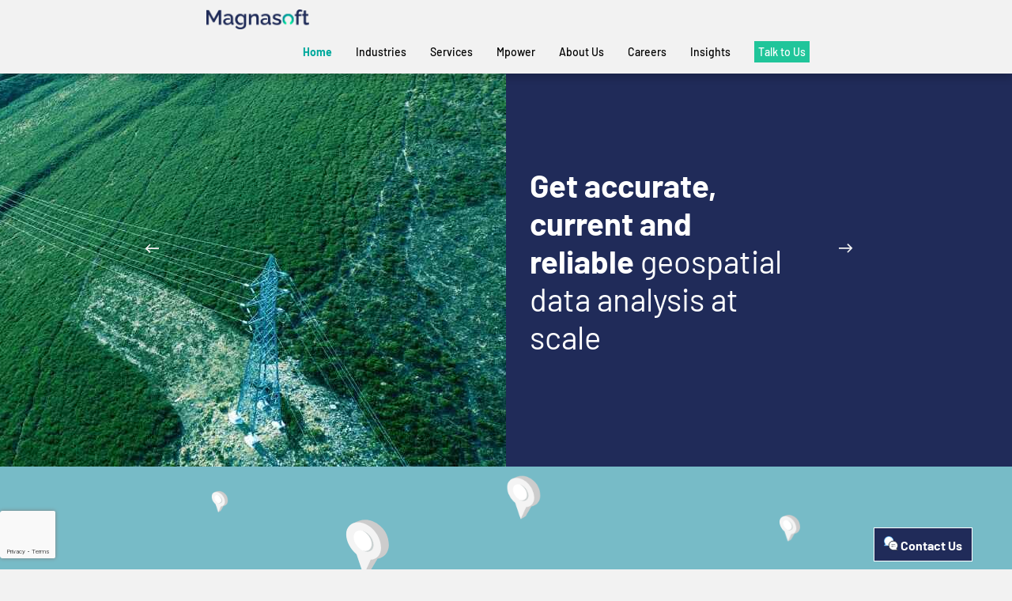

--- FILE ---
content_type: text/html; charset=UTF-8
request_url: https://www.magnasoft.com/
body_size: 18462
content:
<!doctype html>
<html lang="en-US">
<head>
	<meta charset="UTF-8">
	<meta name="viewport" content="width=device-width, initial-scale=1">
	<link rel="icon" type="image/png" href="https://www.magnasoft.com/wp-content/themes/magnasoft/images/common/favicon.ico"/>
  	<link rel="stylesheet" href="https://www.magnasoft.com/wp-content/themes/magnasoft/css/plugins/swiper/swiper-bundle.min.css">
	<link rel="stylesheet" href="https://www.magnasoft.com/wp-content/themes/magnasoft/css/plugins/animate/animate.css">
	<link rel="stylesheet" href="https://www.magnasoft.com/wp-content/themes/magnasoft/css/common.css">
	<link rel="stylesheet" href="https://www.magnasoft.com/wp-content/themes/magnasoft/css/header.css">
	<link rel="stylesheet" href="https://www.magnasoft.com/wp-content/themes/magnasoft/css/index.css">
	<link rel="stylesheet" href="https://www.magnasoft.com/wp-content/themes/magnasoft/css/footer.css">
	<!-- Google Tag Manager -->
<script>
		(function(w,d,s,l,i){w[l]=w[l]||[];
		w[l].push({'gtm.start':new Date().getTime(),event:'gtm.js'});
		var f=d.getElementsByTagName(s)[0],j=d.createElement(s),dl=l!='dataLayer'?'&l='+l:'';
		j.async=true;j.src='https://www.googletagmanager.com/gtm.js?id='+i+dl;f.parentNode.insertBefore(j,f);
		})(window,document,'script','dataLayer','GTM-MWWP3QK');
</script>
<!-- End Google Tag Manager -->
<!-- Microsoft Clarity -->
<script type="text/javascript">
		(function(c,l,a,r,i,t,y){ c[a]=c[a]||function(){(c[a].q=c[a].q||[]).push(arguments)};t=l.createElement(r);t.async=1;t.src="https://www.clarity.ms/tag/"+i; y=l.getElementsByTagName(r)[0];y.parentNode.insertBefore(t,y); })(window, document, "clarity", "script", "r0ew62w6xl"); 
</script>
<!-- End Microsoft Clarity -->
    <script src="https://www.magnasoft.com/wp-content/themes/magnasoft/js/jquery/jquery-3.6.0.min.js"></script> 
	
<!-- Search Engine Optimization by Rank Math PRO - https://rankmath.com/ -->
<title>Your Partner in Geospatial Services &amp; Solutions -Magnasoft</title>
<meta name="description" content="Magnasoft is your go-to destination for geospatial services. Discover why we&#039;re among the top geospatial data companies, offering tailored solutions to meet your needs."/>
<meta name="robots" content="follow, index, max-snippet:120, max-video-preview:60, max-image-preview:large"/>
<link rel="canonical" href="https://www.magnasoft.com/" />
<meta property="og:locale" content="en_US" />
<meta property="og:type" content="website" />
<meta property="og:title" content="Your Partner in Geospatial Services &amp; Solutions -Magnasoft" />
<meta property="og:description" content="Magnasoft is your go-to destination for geospatial services. Discover why we&#039;re among the top geospatial data companies, offering tailored solutions to meet your needs." />
<meta property="og:url" content="https://www.magnasoft.com/" />
<meta property="og:site_name" content="Magnasoft" />
<meta property="og:updated_time" content="2025-09-30T12:45:52+00:00" />
<meta property="og:image" content="https://www.magnasoft.com/wp-content/uploads/2023/04/magnasoft-logo-1.jpg" />
<meta property="og:image:secure_url" content="https://www.magnasoft.com/wp-content/uploads/2023/04/magnasoft-logo-1.jpg" />
<meta property="og:image:width" content="1200" />
<meta property="og:image:height" content="630" />
<meta property="og:image:alt" content="Home" />
<meta property="og:image:type" content="image/jpeg" />
<meta name="twitter:card" content="summary" />
<meta name="twitter:title" content="Your Partner in Geospatial Services &amp; Solutions -Magnasoft" />
<meta name="twitter:description" content="Magnasoft is your go-to destination for geospatial services. Discover why we&#039;re among the top geospatial data companies, offering tailored solutions to meet your needs." />
<meta name="twitter:image" content="https://www.magnasoft.com/wp-content/uploads/2023/04/magnasoft-logo-1.jpg" />
<script type="application/ld+json" class="rank-math-schema-pro">{"@context":"https://schema.org","@graph":[{"@type":"Organization","@id":"https://www.magnasoft.com/#organization","name":"Magnasoft","url":"https://www.magnasoft.com","logo":{"@type":"ImageObject","@id":"https://www.magnasoft.com/#logo","url":"https://www.magnasoft.com/wp-content/uploads/2023/03/logo.png","contentUrl":"https://www.magnasoft.com/wp-content/uploads/2023/03/logo.png","caption":"Magnasoft","inLanguage":"en-US","width":"140","height":"27"}},{"@type":"WebSite","@id":"https://www.magnasoft.com/#website","url":"https://www.magnasoft.com","name":"Magnasoft","publisher":{"@id":"https://www.magnasoft.com/#organization"},"inLanguage":"en-US","potentialAction":{"@type":"SearchAction","target":"https://www.magnasoft.com/?s={search_term_string}","query-input":"required name=search_term_string"}},{"@type":"ImageObject","@id":"https://www.magnasoft.com/wp-content/uploads/2023/04/magnasoft-logo-1.jpg","url":"https://www.magnasoft.com/wp-content/uploads/2023/04/magnasoft-logo-1.jpg","width":"1200","height":"630","inLanguage":"en-US"},{"@type":"WebPage","@id":"https://www.magnasoft.com/#webpage","url":"https://www.magnasoft.com/","name":"Your Partner in Geospatial Services &amp; Solutions -Magnasoft","datePublished":"2023-03-05T19:25:38+00:00","dateModified":"2025-09-30T12:45:52+00:00","about":{"@id":"https://www.magnasoft.com/#organization"},"isPartOf":{"@id":"https://www.magnasoft.com/#website"},"primaryImageOfPage":{"@id":"https://www.magnasoft.com/wp-content/uploads/2023/04/magnasoft-logo-1.jpg"},"inLanguage":"en-US"}]}</script>
<!-- /Rank Math WordPress SEO plugin -->

<link rel="alternate" title="oEmbed (JSON)" type="application/json+oembed" href="https://www.magnasoft.com/wp-json/oembed/1.0/embed?url=https%3A%2F%2Fwww.magnasoft.com%2F" />
<link rel="alternate" title="oEmbed (XML)" type="text/xml+oembed" href="https://www.magnasoft.com/wp-json/oembed/1.0/embed?url=https%3A%2F%2Fwww.magnasoft.com%2F&#038;format=xml" />
<style id='wp-img-auto-sizes-contain-inline-css'>
img:is([sizes=auto i],[sizes^="auto," i]){contain-intrinsic-size:3000px 1500px}
/*# sourceURL=wp-img-auto-sizes-contain-inline-css */
</style>
<style id='wp-emoji-styles-inline-css'>

	img.wp-smiley, img.emoji {
		display: inline !important;
		border: none !important;
		box-shadow: none !important;
		height: 1em !important;
		width: 1em !important;
		margin: 0 0.07em !important;
		vertical-align: -0.1em !important;
		background: none !important;
		padding: 0 !important;
	}
/*# sourceURL=wp-emoji-styles-inline-css */
</style>
<style id='wp-block-library-inline-css'>
:root{--wp-block-synced-color:#7a00df;--wp-block-synced-color--rgb:122,0,223;--wp-bound-block-color:var(--wp-block-synced-color);--wp-editor-canvas-background:#ddd;--wp-admin-theme-color:#007cba;--wp-admin-theme-color--rgb:0,124,186;--wp-admin-theme-color-darker-10:#006ba1;--wp-admin-theme-color-darker-10--rgb:0,107,160.5;--wp-admin-theme-color-darker-20:#005a87;--wp-admin-theme-color-darker-20--rgb:0,90,135;--wp-admin-border-width-focus:2px}@media (min-resolution:192dpi){:root{--wp-admin-border-width-focus:1.5px}}.wp-element-button{cursor:pointer}:root .has-very-light-gray-background-color{background-color:#eee}:root .has-very-dark-gray-background-color{background-color:#313131}:root .has-very-light-gray-color{color:#eee}:root .has-very-dark-gray-color{color:#313131}:root .has-vivid-green-cyan-to-vivid-cyan-blue-gradient-background{background:linear-gradient(135deg,#00d084,#0693e3)}:root .has-purple-crush-gradient-background{background:linear-gradient(135deg,#34e2e4,#4721fb 50%,#ab1dfe)}:root .has-hazy-dawn-gradient-background{background:linear-gradient(135deg,#faaca8,#dad0ec)}:root .has-subdued-olive-gradient-background{background:linear-gradient(135deg,#fafae1,#67a671)}:root .has-atomic-cream-gradient-background{background:linear-gradient(135deg,#fdd79a,#004a59)}:root .has-nightshade-gradient-background{background:linear-gradient(135deg,#330968,#31cdcf)}:root .has-midnight-gradient-background{background:linear-gradient(135deg,#020381,#2874fc)}:root{--wp--preset--font-size--normal:16px;--wp--preset--font-size--huge:42px}.has-regular-font-size{font-size:1em}.has-larger-font-size{font-size:2.625em}.has-normal-font-size{font-size:var(--wp--preset--font-size--normal)}.has-huge-font-size{font-size:var(--wp--preset--font-size--huge)}.has-text-align-center{text-align:center}.has-text-align-left{text-align:left}.has-text-align-right{text-align:right}.has-fit-text{white-space:nowrap!important}#end-resizable-editor-section{display:none}.aligncenter{clear:both}.items-justified-left{justify-content:flex-start}.items-justified-center{justify-content:center}.items-justified-right{justify-content:flex-end}.items-justified-space-between{justify-content:space-between}.screen-reader-text{border:0;clip-path:inset(50%);height:1px;margin:-1px;overflow:hidden;padding:0;position:absolute;width:1px;word-wrap:normal!important}.screen-reader-text:focus{background-color:#ddd;clip-path:none;color:#444;display:block;font-size:1em;height:auto;left:5px;line-height:normal;padding:15px 23px 14px;text-decoration:none;top:5px;width:auto;z-index:100000}html :where(.has-border-color){border-style:solid}html :where([style*=border-top-color]){border-top-style:solid}html :where([style*=border-right-color]){border-right-style:solid}html :where([style*=border-bottom-color]){border-bottom-style:solid}html :where([style*=border-left-color]){border-left-style:solid}html :where([style*=border-width]){border-style:solid}html :where([style*=border-top-width]){border-top-style:solid}html :where([style*=border-right-width]){border-right-style:solid}html :where([style*=border-bottom-width]){border-bottom-style:solid}html :where([style*=border-left-width]){border-left-style:solid}html :where(img[class*=wp-image-]){height:auto;max-width:100%}:where(figure){margin:0 0 1em}html :where(.is-position-sticky){--wp-admin--admin-bar--position-offset:var(--wp-admin--admin-bar--height,0px)}@media screen and (max-width:600px){html :where(.is-position-sticky){--wp-admin--admin-bar--position-offset:0px}}

/*# sourceURL=wp-block-library-inline-css */
</style><style id='global-styles-inline-css'>
:root{--wp--preset--aspect-ratio--square: 1;--wp--preset--aspect-ratio--4-3: 4/3;--wp--preset--aspect-ratio--3-4: 3/4;--wp--preset--aspect-ratio--3-2: 3/2;--wp--preset--aspect-ratio--2-3: 2/3;--wp--preset--aspect-ratio--16-9: 16/9;--wp--preset--aspect-ratio--9-16: 9/16;--wp--preset--color--black: #000000;--wp--preset--color--cyan-bluish-gray: #abb8c3;--wp--preset--color--white: #ffffff;--wp--preset--color--pale-pink: #f78da7;--wp--preset--color--vivid-red: #cf2e2e;--wp--preset--color--luminous-vivid-orange: #ff6900;--wp--preset--color--luminous-vivid-amber: #fcb900;--wp--preset--color--light-green-cyan: #7bdcb5;--wp--preset--color--vivid-green-cyan: #00d084;--wp--preset--color--pale-cyan-blue: #8ed1fc;--wp--preset--color--vivid-cyan-blue: #0693e3;--wp--preset--color--vivid-purple: #9b51e0;--wp--preset--gradient--vivid-cyan-blue-to-vivid-purple: linear-gradient(135deg,rgb(6,147,227) 0%,rgb(155,81,224) 100%);--wp--preset--gradient--light-green-cyan-to-vivid-green-cyan: linear-gradient(135deg,rgb(122,220,180) 0%,rgb(0,208,130) 100%);--wp--preset--gradient--luminous-vivid-amber-to-luminous-vivid-orange: linear-gradient(135deg,rgb(252,185,0) 0%,rgb(255,105,0) 100%);--wp--preset--gradient--luminous-vivid-orange-to-vivid-red: linear-gradient(135deg,rgb(255,105,0) 0%,rgb(207,46,46) 100%);--wp--preset--gradient--very-light-gray-to-cyan-bluish-gray: linear-gradient(135deg,rgb(238,238,238) 0%,rgb(169,184,195) 100%);--wp--preset--gradient--cool-to-warm-spectrum: linear-gradient(135deg,rgb(74,234,220) 0%,rgb(151,120,209) 20%,rgb(207,42,186) 40%,rgb(238,44,130) 60%,rgb(251,105,98) 80%,rgb(254,248,76) 100%);--wp--preset--gradient--blush-light-purple: linear-gradient(135deg,rgb(255,206,236) 0%,rgb(152,150,240) 100%);--wp--preset--gradient--blush-bordeaux: linear-gradient(135deg,rgb(254,205,165) 0%,rgb(254,45,45) 50%,rgb(107,0,62) 100%);--wp--preset--gradient--luminous-dusk: linear-gradient(135deg,rgb(255,203,112) 0%,rgb(199,81,192) 50%,rgb(65,88,208) 100%);--wp--preset--gradient--pale-ocean: linear-gradient(135deg,rgb(255,245,203) 0%,rgb(182,227,212) 50%,rgb(51,167,181) 100%);--wp--preset--gradient--electric-grass: linear-gradient(135deg,rgb(202,248,128) 0%,rgb(113,206,126) 100%);--wp--preset--gradient--midnight: linear-gradient(135deg,rgb(2,3,129) 0%,rgb(40,116,252) 100%);--wp--preset--font-size--small: 13px;--wp--preset--font-size--medium: 20px;--wp--preset--font-size--large: 36px;--wp--preset--font-size--x-large: 42px;--wp--preset--spacing--20: 0.44rem;--wp--preset--spacing--30: 0.67rem;--wp--preset--spacing--40: 1rem;--wp--preset--spacing--50: 1.5rem;--wp--preset--spacing--60: 2.25rem;--wp--preset--spacing--70: 3.38rem;--wp--preset--spacing--80: 5.06rem;--wp--preset--shadow--natural: 6px 6px 9px rgba(0, 0, 0, 0.2);--wp--preset--shadow--deep: 12px 12px 50px rgba(0, 0, 0, 0.4);--wp--preset--shadow--sharp: 6px 6px 0px rgba(0, 0, 0, 0.2);--wp--preset--shadow--outlined: 6px 6px 0px -3px rgb(255, 255, 255), 6px 6px rgb(0, 0, 0);--wp--preset--shadow--crisp: 6px 6px 0px rgb(0, 0, 0);}:where(.is-layout-flex){gap: 0.5em;}:where(.is-layout-grid){gap: 0.5em;}body .is-layout-flex{display: flex;}.is-layout-flex{flex-wrap: wrap;align-items: center;}.is-layout-flex > :is(*, div){margin: 0;}body .is-layout-grid{display: grid;}.is-layout-grid > :is(*, div){margin: 0;}:where(.wp-block-columns.is-layout-flex){gap: 2em;}:where(.wp-block-columns.is-layout-grid){gap: 2em;}:where(.wp-block-post-template.is-layout-flex){gap: 1.25em;}:where(.wp-block-post-template.is-layout-grid){gap: 1.25em;}.has-black-color{color: var(--wp--preset--color--black) !important;}.has-cyan-bluish-gray-color{color: var(--wp--preset--color--cyan-bluish-gray) !important;}.has-white-color{color: var(--wp--preset--color--white) !important;}.has-pale-pink-color{color: var(--wp--preset--color--pale-pink) !important;}.has-vivid-red-color{color: var(--wp--preset--color--vivid-red) !important;}.has-luminous-vivid-orange-color{color: var(--wp--preset--color--luminous-vivid-orange) !important;}.has-luminous-vivid-amber-color{color: var(--wp--preset--color--luminous-vivid-amber) !important;}.has-light-green-cyan-color{color: var(--wp--preset--color--light-green-cyan) !important;}.has-vivid-green-cyan-color{color: var(--wp--preset--color--vivid-green-cyan) !important;}.has-pale-cyan-blue-color{color: var(--wp--preset--color--pale-cyan-blue) !important;}.has-vivid-cyan-blue-color{color: var(--wp--preset--color--vivid-cyan-blue) !important;}.has-vivid-purple-color{color: var(--wp--preset--color--vivid-purple) !important;}.has-black-background-color{background-color: var(--wp--preset--color--black) !important;}.has-cyan-bluish-gray-background-color{background-color: var(--wp--preset--color--cyan-bluish-gray) !important;}.has-white-background-color{background-color: var(--wp--preset--color--white) !important;}.has-pale-pink-background-color{background-color: var(--wp--preset--color--pale-pink) !important;}.has-vivid-red-background-color{background-color: var(--wp--preset--color--vivid-red) !important;}.has-luminous-vivid-orange-background-color{background-color: var(--wp--preset--color--luminous-vivid-orange) !important;}.has-luminous-vivid-amber-background-color{background-color: var(--wp--preset--color--luminous-vivid-amber) !important;}.has-light-green-cyan-background-color{background-color: var(--wp--preset--color--light-green-cyan) !important;}.has-vivid-green-cyan-background-color{background-color: var(--wp--preset--color--vivid-green-cyan) !important;}.has-pale-cyan-blue-background-color{background-color: var(--wp--preset--color--pale-cyan-blue) !important;}.has-vivid-cyan-blue-background-color{background-color: var(--wp--preset--color--vivid-cyan-blue) !important;}.has-vivid-purple-background-color{background-color: var(--wp--preset--color--vivid-purple) !important;}.has-black-border-color{border-color: var(--wp--preset--color--black) !important;}.has-cyan-bluish-gray-border-color{border-color: var(--wp--preset--color--cyan-bluish-gray) !important;}.has-white-border-color{border-color: var(--wp--preset--color--white) !important;}.has-pale-pink-border-color{border-color: var(--wp--preset--color--pale-pink) !important;}.has-vivid-red-border-color{border-color: var(--wp--preset--color--vivid-red) !important;}.has-luminous-vivid-orange-border-color{border-color: var(--wp--preset--color--luminous-vivid-orange) !important;}.has-luminous-vivid-amber-border-color{border-color: var(--wp--preset--color--luminous-vivid-amber) !important;}.has-light-green-cyan-border-color{border-color: var(--wp--preset--color--light-green-cyan) !important;}.has-vivid-green-cyan-border-color{border-color: var(--wp--preset--color--vivid-green-cyan) !important;}.has-pale-cyan-blue-border-color{border-color: var(--wp--preset--color--pale-cyan-blue) !important;}.has-vivid-cyan-blue-border-color{border-color: var(--wp--preset--color--vivid-cyan-blue) !important;}.has-vivid-purple-border-color{border-color: var(--wp--preset--color--vivid-purple) !important;}.has-vivid-cyan-blue-to-vivid-purple-gradient-background{background: var(--wp--preset--gradient--vivid-cyan-blue-to-vivid-purple) !important;}.has-light-green-cyan-to-vivid-green-cyan-gradient-background{background: var(--wp--preset--gradient--light-green-cyan-to-vivid-green-cyan) !important;}.has-luminous-vivid-amber-to-luminous-vivid-orange-gradient-background{background: var(--wp--preset--gradient--luminous-vivid-amber-to-luminous-vivid-orange) !important;}.has-luminous-vivid-orange-to-vivid-red-gradient-background{background: var(--wp--preset--gradient--luminous-vivid-orange-to-vivid-red) !important;}.has-very-light-gray-to-cyan-bluish-gray-gradient-background{background: var(--wp--preset--gradient--very-light-gray-to-cyan-bluish-gray) !important;}.has-cool-to-warm-spectrum-gradient-background{background: var(--wp--preset--gradient--cool-to-warm-spectrum) !important;}.has-blush-light-purple-gradient-background{background: var(--wp--preset--gradient--blush-light-purple) !important;}.has-blush-bordeaux-gradient-background{background: var(--wp--preset--gradient--blush-bordeaux) !important;}.has-luminous-dusk-gradient-background{background: var(--wp--preset--gradient--luminous-dusk) !important;}.has-pale-ocean-gradient-background{background: var(--wp--preset--gradient--pale-ocean) !important;}.has-electric-grass-gradient-background{background: var(--wp--preset--gradient--electric-grass) !important;}.has-midnight-gradient-background{background: var(--wp--preset--gradient--midnight) !important;}.has-small-font-size{font-size: var(--wp--preset--font-size--small) !important;}.has-medium-font-size{font-size: var(--wp--preset--font-size--medium) !important;}.has-large-font-size{font-size: var(--wp--preset--font-size--large) !important;}.has-x-large-font-size{font-size: var(--wp--preset--font-size--x-large) !important;}
/*# sourceURL=global-styles-inline-css */
</style>

<style id='classic-theme-styles-inline-css'>
/*! This file is auto-generated */
.wp-block-button__link{color:#fff;background-color:#32373c;border-radius:9999px;box-shadow:none;text-decoration:none;padding:calc(.667em + 2px) calc(1.333em + 2px);font-size:1.125em}.wp-block-file__button{background:#32373c;color:#fff;text-decoration:none}
/*# sourceURL=/wp-includes/css/classic-themes.min.css */
</style>
<link rel='stylesheet' id='wp-components-css' href='https://www.magnasoft.com/wp-includes/css/dist/components/style.min.css?ver=6.9' media='all' />
<link rel='stylesheet' id='wp-preferences-css' href='https://www.magnasoft.com/wp-includes/css/dist/preferences/style.min.css?ver=6.9' media='all' />
<link rel='stylesheet' id='wp-block-editor-css' href='https://www.magnasoft.com/wp-includes/css/dist/block-editor/style.min.css?ver=6.9' media='all' />
<link rel='stylesheet' id='popup-maker-block-library-style-css' href='https://www.magnasoft.com/wp-content/plugins/popup-maker/dist/packages/block-library-style.css?ver=dbea705cfafe089d65f1' media='all' />
<link rel='stylesheet' id='contact-form-7-css' href='https://www.magnasoft.com/wp-content/plugins/contact-form-7/includes/css/styles.css?ver=6.1.4' media='all' />
<link rel='stylesheet' id='magnasoft-style-css' href='https://www.magnasoft.com/wp-content/themes/magnasoft/style.css?ver=1.0.0' media='all' />
<link rel='stylesheet' id='dflip-style-css' href='https://www.magnasoft.com/wp-content/plugins/3d-flipbook-dflip-lite/assets/css/dflip.min.css?ver=2.4.20' media='all' />
<link rel='stylesheet' id='popup-maker-site-css' href='//www.magnasoft.com/wp-content/uploads/pum/pum-site-styles.css?generated=1767168862&#038;ver=1.21.5' media='all' />
<script id="my-script-js-extra">
var myScript = {"theme_directory":"https://www.magnasoft.com/wp-content/themes/magnasoft"};
//# sourceURL=my-script-js-extra
</script>
<script src="https://www.magnasoft.com/wp-content/themes/magnasoft/js/developement.js?ver=6.9" id="my-script-js"></script>
<script src="https://www.magnasoft.com/wp-includes/js/jquery/jquery.min.js?ver=3.7.1" id="jquery-core-js"></script>
<script src="https://www.magnasoft.com/wp-includes/js/jquery/jquery-migrate.min.js?ver=3.4.1" id="jquery-migrate-js"></script>
<link rel="https://api.w.org/" href="https://www.magnasoft.com/wp-json/" /><link rel="alternate" title="JSON" type="application/json" href="https://www.magnasoft.com/wp-json/wp/v2/pages/8" /><link rel="EditURI" type="application/rsd+xml" title="RSD" href="https://www.magnasoft.com/xmlrpc.php?rsd" />
<meta name="generator" content="WordPress 6.9" />
<link rel='shortlink' href='https://www.magnasoft.com/' />
		<style id="wp-custom-css">
			 /* Move reCAPTCHA v3 badge to the left */
 
 .grecaptcha-badge {
  width: 70px !important;
  overflow: hidden !important;
  transition: all 0.3s ease !important;
  left: 0px !important;
}

.grecaptcha-badge:hover {
  width: 256px !important;
}

label[for="fname"],
label[for="email"],
label[for="company"],
label[for="country"],
label[for="req"]	{
  background: #00d084;
  font-size: 12px;
	color: #fff;
	padding: 2px;
	font-weight:600;
}

label[for="tel"]	{
  background: #202b59;
  font-size: 12px;
	color: #fff;
	padding: 2px;
	font-weight:600;
}

.wpcf7-form .formGroup select{
	box-sizing: content-box;
	height: auto;
	color: #8a8a8a;
}		</style>
		</head>
<body class="home wp-singular page-template page-template-home page-template-home-php page page-id-8 wp-custom-logo wp-theme-magnasoft">
<!-- Google Tag Manager (noscript) -->
<noscript><iframe src=https://www.googletagmanager.com/ns.html?id=GTM-MWWP3QK height="0" width="0" style="display:none;visibility:hidden"></iframe></noscript>
<!-- End Google Tag Manager (noscript) -->
	<header class="header">
    	<div class="textContainer">
        	<div class="headerMenu_wrapper">
     			             <div class="headerMenu_wrapperLogo">
                                        <a href="https://www.magnasoft.com"><img src="https://www.magnasoft.com/wp-content/uploads/2023/03/logo.png" width="130" height="25"/></a>
              </div>
              
               					<div class="headerMenu_wrapperOuter">
                		<nav class="Menu">
							<div class="nav-mobile">
								<a id="nav-toggle"><span></span></a>
							</div>
                  			<div class="MenuInner">
								

                  	<ul id="menu-main-menu" class="menu"><li id="menu-item-38" class="menu-item menu-item-type-post_type menu-item-object-page menu-item-home current-menu-item page_item page-item-8 current_page_item menu-item-38"><a href="https://www.magnasoft.com/" aria-current="page">Home</a></li>
<li id="menu-item-295" class="nolink menu-item menu-item-type-custom menu-item-object-custom menu-item-has-children menu-item-295"><a href="#">Industries</a>
<ul class="submenu submenu1">
	<li id="menu-item-348" class="menu-item menu-item-type-post_type menu-item-object-industries menu-item-348"><a href="https://www.magnasoft.com/industries/telecom/">Telecom</a></li>
	<li id="menu-item-347" class="menu-item menu-item-type-post_type menu-item-object-industries menu-item-347"><a href="https://www.magnasoft.com/industries/utilities/">Utilities</a></li>
	<li id="menu-item-346" class="menu-item menu-item-type-post_type menu-item-object-industries menu-item-346"><a href="https://www.magnasoft.com/industries/land-administration/">Land Administration</a></li>
	<li id="menu-item-345" class="menu-item menu-item-type-post_type menu-item-object-industries menu-item-345"><a href="https://www.magnasoft.com/industries/autonomous-navigation/">Autonomous &#038; Navigation</a></li>
</ul>
</li>
<li id="menu-item-294" class="nolink menu-item menu-item-type-custom menu-item-object-custom menu-item-has-children menu-item-294"><a href="#">Services</a>
<ul class="submenu submenu1">
	<li id="menu-item-2780" class="menu-item menu-item-type-post_type menu-item-object-services menu-item-2780"><a href="https://www.magnasoft.com/services/geospatial-mapping/">Geospatial Mapping</a></li>
	<li id="menu-item-43" class="menu-item menu-item-type-post_type menu-item-object-services menu-item-43"><a href="https://www.magnasoft.com/services/engineering-and-design/">Engineering &#038; Design</a></li>
	<li id="menu-item-42" class="menu-item menu-item-type-post_type menu-item-object-services menu-item-42"><a href="https://www.magnasoft.com/services/geospatial-analysis/">Geospatial Analysis</a></li>
</ul>
</li>
<li id="menu-item-667" class="menu-item menu-item-type-post_type menu-item-object-page menu-item-667"><a href="https://www.magnasoft.com/delivery-framework-mpower/">Mpower</a></li>
<li id="menu-item-50" class="menu-item menu-item-type-post_type menu-item-object-page menu-item-50"><a href="https://www.magnasoft.com/about-us/">About Us</a></li>
<li id="menu-item-3623" class="menu-item menu-item-type-post_type menu-item-object-page menu-item-3623"><a href="https://www.magnasoft.com/careers/">Careers</a></li>
<li id="menu-item-2440" class="menu-item menu-item-type-post_type menu-item-object-page menu-item-2440"><a href="https://www.magnasoft.com/blog/">Insights</a></li>
<li id="menu-item-49" class="talk2us menu-item menu-item-type-post_type menu-item-object-page menu-item-49"><a href="https://www.magnasoft.com/talk-to-us/">Talk to Us</a></li>
</ul>                			</div>
                		</nav>           
					</div>                                                         
        	</div>
      </div>     
      <div class="hamburger">
      	<span></span>
      </div> 
  </header> <div class="banner">

    <div class="swiper-container home-banner_Slider">
    <div class="swiper-wrapper">

                          <div class="bannerSlide swiper-slide">

                         <div class="bannerSlideOuter">
                           
                           <div class="bannerSlideOuterLeft" style="background: url('https://www.magnasoft.com/wp-content/uploads/2023/04/home-baner-01.jpg');">
                           </div> 
                
                            <div class="bannerSlideOuterRight" style="background: #202b59;"> 
                              <div class="bannerSlideOuterRightContent">              
                                 <div class="bannerSlideOuterRightContentTit">
                                    Leverage the power of <span>transformational geospatial services</span> for your business                                </div>  
                              </div>         
                            </div>
                
                          </div>
                       
                        </div>
                                 <div class="bannerSlide swiper-slide">

                         <div class="bannerSlideOuter">
                           
                           <div class="bannerSlideOuterLeft" style="background: url('https://www.magnasoft.com/wp-content/uploads/2023/04/home-baner-02.jpg');">
                           </div> 
                
                            <div class="bannerSlideOuterRight" style="background: #202b59;"> 
                              <div class="bannerSlideOuterRightContent">              
                                 <div class="bannerSlideOuterRightContentTit">
                                   <span>Get accurate, current and reliable</span> geospatial data analysis at scale                                </div>  
                              </div>         
                            </div>
                
                          </div>
                       
                        </div>
                                 <div class="bannerSlide swiper-slide">

                         <div class="bannerSlideOuter">
                           
                           <div class="bannerSlideOuterLeft" style="background: url('https://www.magnasoft.com/wp-content/uploads/2023/04/home-baner-03.jpg');">
                           </div> 
                
                            <div class="bannerSlideOuterRight" style="background: #202b59;"> 
                              <div class="bannerSlideOuterRightContent">              
                                 <div class="bannerSlideOuterRightContentTit">
                                     Leading provider of <span>Geospatial Services as a Solution</span>                                  </div>  
                              </div>         
                            </div>
                
                          </div>
                       
                        </div>
                                 <div class="bannerSlide swiper-slide">

                         <div class="bannerSlideOuter">
                           
                           <div class="bannerSlideOuterLeft" style="background: url('https://www.magnasoft.com/wp-content/uploads/2023/09/AI-Driven-BIM-Modelling.jpg');">
                           </div> 
                
                            <div class="bannerSlideOuterRight" style="background: #202b59;"> 
                              <div class="bannerSlideOuterRightContent">              
                                 <div class="bannerSlideOuterRightContentTit">
                                   Unlock Enhanced Project Outcomes with <span>Our AI-Driven BIM Modelling</span>                                </div>  
                              </div>         
                            </div>
                
                          </div>
                       
                        </div>
                                 <div class="bannerSlide swiper-slide">

                         <div class="bannerSlideOuter">
                           
                           <div class="bannerSlideOuterLeft" style="background: url('https://www.magnasoft.com/wp-content/uploads/2024/07/banner.jpg');">
                           </div> 
                
                            <div class="bannerSlideOuterRight" style="background: #202b59;"> 
                              <div class="bannerSlideOuterRightContent">              
                                 <div class="bannerSlideOuterRightContentTit">
                                   <span>Utility<br>Network<br>Migration.</span>
<h5><br>Made reliable, efficient and secure</h5>
<h6 class="know-more"><br>
<a href="/utility-network-migration/">Know more</a></h6>                                </div>  
                              </div>         
                            </div>
                
                          </div>
                       
                        </div>
                                 <div class="bannerSlide swiper-slide">

                         <div class="bannerSlideOuter">
                           
                           <div class="bannerSlideOuterLeft" style="background: url('https://www.magnasoft.com/wp-content/uploads/2024/09/banner-left-image.jpg');">
                           </div> 
                
                            <div class="bannerSlideOuterRight" style="background: #202b59;"> 
                              <div class="bannerSlideOuterRightContent">              
                                 <div class="bannerSlideOuterRightContentTit">
                                   <h2 class="m-terra-text"><br>Leverage process automation, proven AI/ML models, and spatial intelligence</h2>
<h6 class="m-green-text">Land management  |  Cadastral mapping  |  
Sustainable building solutions and more</h6>
<h6 class="m-green-text"><br>
<a href="/industries/land-administration/">Know more</a></h6>                                </div>  
                              </div>         
                            </div>
                
                          </div>
                       
                        </div>
                    

        </div> 
        </div> 

          <!-- next / prev arrows -->
     <!--          <div class="swiper-button-arrows"> -->
                  <div class="swiper-button-next" title="Next"></div>
                  <div class="swiper-button-prev" title="Previous"></div>
             <!--  </div> -->
            <!-- !next / prev arrows -->     

   </div>   
<section class="Industries_wrap">
	<div class="textContainer">
		<div class="Industries_wrapOuter">
        	<div class="Locmap_pointer1 wow slideInDown" data-wow-duration="1s" data-wow-delay=".4s"></div>
            <div class="Locmap_pointer2 wow slideInDown" data-wow-duration="2s" data-wow-delay=".5s"></div>
            <div class="Locmap_pointer3 wow slideInDown" data-wow-duration="1.5s" data-wow-delay=".5s"></div>
            <div class="Locmap_pointer4 wow slideInDown" data-wow-duration="3s" data-wow-delay=".6s"></div>
			<div class="Industries_wrapOuterSec_tit wow fadeInLeft">INDUSTRIES</div>
            <h2>Services that integrate <br>geospatial intelligence into your business processes</h2>
			<ul class="Industries_wrapOuterLists">
				                    			<li class="Industries_wrapOuterListsBx wow fadeIn" data-wow-duration="2s" data-wow-delay=".7s">
                                	<div class="Industries_wrapOuterListsBxInner">
                                    	<div class="Industries_wrapOuterListsBxInnerHead">
                                        	<div class="Industries_wrapOuterListsBxInnerHeadTxt">
                                            	<div class="Industries_wrapOuterListsBxInnerHeadTxtTit">Telecom</div>
                                                <aside class="Industries_wrapOuterListsBxInnerHeadTxtSub">Locating | Analyzing | Planning</aside>
                                            </div>
                                            <div class="Industries_wrapOuterListsBxInnerHeadIcon">
                                            	<figure>
                                                 	<img title="telecom" alt="Geospatial Intelligence Companies" src="https://www.magnasoft.com/wp-content/uploads/2023/03/telecom.png" width="36" height="45">
                                                </figure>
                                            </div>  
                                     	</div>
                                        <div class="Industries_wrapOuterListsBxInnerContent">
                                        	<h3 class="Industries_wrapOuterListsBxInnerContentTxt">
                                                Accelerate broadband rollouts, reduce rework costs and environmental impact to maximize your ROI.                                            </h3>  
                                            <div class="Industries_wrapOuterListsBxInnerContentBottom">
                                            	<div class="Industries_wrapOuterListsBxInnerContentBottomTxt">
                                                    How we optimized the fiber network deployment plan for multi-million THPs.<br><a href="#" data-url= "https://www.magnasoft.com/wp-content/uploads/2023/03/ftth-design-case-study.pdf" onclick="fillPdf(this);" class="popmake-2169"> Download case study</a>                                                </div>
                                                <div class="Industries_wrapOuterListsBxInnerContentBottomLink">
                                                	<a href="https://www.magnasoft.com/industries/telecom/" class="Industries_wrapOuterListsBxInnerContentBottomLinkBtn" title="Learn More"></a>
                          						</div>  
                                            </div>  
                                       	</div>  
                					</div>  
                                 </li>
                        		                    			<li class="Industries_wrapOuterListsBx wow fadeIn" data-wow-duration="2s" data-wow-delay=".7s">
                                	<div class="Industries_wrapOuterListsBxInner">
                                    	<div class="Industries_wrapOuterListsBxInnerHead">
                                        	<div class="Industries_wrapOuterListsBxInnerHeadTxt">
                                            	<div class="Industries_wrapOuterListsBxInnerHeadTxtTit">LAND ADMINISTRATION</div>
                                                <aside class="Industries_wrapOuterListsBxInnerHeadTxtSub">Mapping | Updating | Analyzing</aside>
                                            </div>
                                            <div class="Industries_wrapOuterListsBxInnerHeadIcon">
                                            	<figure>
                                                 	<img title="Land Administration" alt="Geospatial Companies" src="https://www.magnasoft.com/wp-content/uploads/2023/03/land-administration.png" width="36" height="45">
                                                </figure>
                                            </div>  
                                     	</div>
                                        <div class="Industries_wrapOuterListsBxInnerContent">
                                        	<h3 class="Industries_wrapOuterListsBxInnerContentTxt">
                                                Manage your land records and real-world assets efficiently with our digitization & change detection services.                                            </h3>  
                                            <div class="Industries_wrapOuterListsBxInnerContentBottom">
                                            	<div class="Industries_wrapOuterListsBxInnerContentBottomTxt">
                                                    How we used AI/ML for change detection and studied the transformation of London city.<br><a href="#" data-url= "https://www.magnasoft.com/wp-content/uploads/2023/03/3d-city-modeling-case-study.pdf" onclick="fillPdf(this);" class="popmake-2169"> Download case study</a>                                                </div>
                                                <div class="Industries_wrapOuterListsBxInnerContentBottomLink">
                                                	<a href="https://www.magnasoft.com/industries/land-administration/" class="Industries_wrapOuterListsBxInnerContentBottomLinkBtn" title="Learn More"></a>
                          						</div>  
                                            </div>  
                                       	</div>  
                					</div>  
                                 </li>
                        		                    			<li class="Industries_wrapOuterListsBx wow fadeIn" data-wow-duration="2s" data-wow-delay=".7s">
                                	<div class="Industries_wrapOuterListsBxInner">
                                    	<div class="Industries_wrapOuterListsBxInnerHead">
                                        	<div class="Industries_wrapOuterListsBxInnerHeadTxt">
                                            	<div class="Industries_wrapOuterListsBxInnerHeadTxtTit">UTILITIES</div>
                                                <aside class="Industries_wrapOuterListsBxInnerHeadTxtSub">Processing | Visualizing | Analyzing</aside>
                                            </div>
                                            <div class="Industries_wrapOuterListsBxInnerHeadIcon">
                                            	<figure>
                                                 	<img title="utilities" alt="Geospatial Solutions" src="https://www.magnasoft.com/wp-content/uploads/2023/03/utilities.png" width="36" height="45">
                                                </figure>
                                            </div>  
                                     	</div>
                                        <div class="Industries_wrapOuterListsBxInnerContent">
                                        	<h3 class="Industries_wrapOuterListsBxInnerContentTxt">
                                                Mitigate risks, plan better, and make faster decisions about your power grid using actionable insights.                                            </h3>  
                                            <div class="Industries_wrapOuterListsBxInnerContentBottom">
                                            	<div class="Industries_wrapOuterListsBxInnerContentBottomTxt">
                                                    How we created map books with encroachment details of 5000+ linear miles of transmission lines.<br><a href="#" data-url= "https://www.magnasoft.com/wp-content/uploads/2023/05/tree-risk-case-study.pdf" onclick="fillPdf(this);" class="popmake-2169"> Download case study</a>                                                </div>
                                                <div class="Industries_wrapOuterListsBxInnerContentBottomLink">
                                                	<a href="https://www.magnasoft.com/industries/utilities/" class="Industries_wrapOuterListsBxInnerContentBottomLinkBtn" title="Learn More"></a>
                          						</div>  
                                            </div>  
                                       	</div>  
                					</div>  
                                 </li>
                        		                    			<li class="Industries_wrapOuterListsBx wow fadeIn" data-wow-duration="2s" data-wow-delay=".7s">
                                	<div class="Industries_wrapOuterListsBxInner">
                                    	<div class="Industries_wrapOuterListsBxInnerHead">
                                        	<div class="Industries_wrapOuterListsBxInnerHeadTxt">
                                            	<div class="Industries_wrapOuterListsBxInnerHeadTxtTit">AUTONOMOUS & NAVIGATION</div>
                                                <aside class="Industries_wrapOuterListsBxInnerHeadTxtSub">Mapping | Optimizing | Analyzing</aside>
                                            </div>
                                            <div class="Industries_wrapOuterListsBxInnerHeadIcon">
                                            	<figure>
                                                 	<img title="logistics-navigation" alt="Geospatial Services Company" src="https://www.magnasoft.com/wp-content/uploads/2023/03/logistics-navigation.png" width="36" height="45">
                                                </figure>
                                            </div>  
                                     	</div>
                                        <div class="Industries_wrapOuterListsBxInnerContent">
                                        	<h3 class="Industries_wrapOuterListsBxInnerContentTxt">
                                                Empower your platforms and devices with geospatial intelligence using our precision mapping and reliable data curation services.                                            </h3>  
                                            <div class="Industries_wrapOuterListsBxInnerContentBottom">
                                            	<div class="Industries_wrapOuterListsBxInnerContentBottomTxt">
                                                    How our HD maps helped enhance autonomous fleet safety and efficiency.<br><a href="#" data-url= "https://www.magnasoft.com/wp-content/uploads/2023/05/hd-mapping-case-study.pdf" onclick="fillPdf(this);" class="popmake-2169"> Download case study</a>                                                </div>
                                                <div class="Industries_wrapOuterListsBxInnerContentBottomLink">
                                                	<a href="https://www.magnasoft.com/industries/autonomous-navigation/" class="Industries_wrapOuterListsBxInnerContentBottomLinkBtn" title="Learn More"></a>
                          						</div>  
                                            </div>  
                                       	</div>  
                					</div>  
                                 </li>
                        					</ul>  
		</div>  
	</div>  
</section>
<section class="Services_wrap">
	<div class="textContainer">
		<div class="Services_wrapOuter">
			<div class="Services_wrapOuterSec_tit"><span class="wow fadeInLeft">SERVICES</span><div class="buildings wow sizeUp" data-wow-duration="1.7s" data-wow-delay=".3s"></div></div>
            <h2>Plan, design, build, and manage<br> your assets better with us</h2>
			<ul class="Services_wrapOuterLists">
            	                        	<li class="Services_wrapOuterListsBx">
                            	<div class="Services_wrapOuterListsBxInn_lft">
                                	<div class="Services_wrapOuterListsBxInn_lftTit">GEOSPATIAL MAPPING</div>
                                    	<div>
											<h3 class="Services_wrapOuterListsBxInn_lftCopy">
                                        		Unlock the potential of your assets by using geospatial intelligence to build geographic and temporal context.                                         	</h3>  
                                        	<aside class="Services_wrapOuterListsBxInn_lftSub">Make informed decisions  |  Increase ROI  |  
                        Accelerate collaboration</aside>
										</div> 
                                        <div class="Services_wrapOuterListsBxInn_lftLink">
                                        <a href="https://www.magnasoft.com/services/geospatial-mapping/" class="Services_wrapOuterListsBxInn_lftLinkBtn" title="Learn More"></a>
										</div> 
								</div> 
                                <div class="Services_wrapOuterListsBxInn_rgt">
                                	<figure><img title="home-services-01" alt="Geospatial Solutions" src="https://www.magnasoft.com/wp-content/uploads/2023/04/home-services-01.jpg">
                                	</figure>
                               	</div>
							</li>
							                        	<li class="Services_wrapOuterListsBx">
                            	<div class="Services_wrapOuterListsBxInn_lft">
                                	<div class="Services_wrapOuterListsBxInn_lftTit">ENGINEERING & DESIGN</div>
                                    	<div>
											<h3 class="Services_wrapOuterListsBxInn_lftCopy">
                                        		Optimize your engineering design with accurate, current, and reliable geospatial data.                                        	</h3>  
                                        	<aside class="Services_wrapOuterListsBxInn_lftSub">Implement data-driven design and planning | 
Adopt domain knowledge easily | Manage assets efficiently</aside>
										</div> 
                                        <div class="Services_wrapOuterListsBxInn_lftLink">
                                        <a href="https://www.magnasoft.com/services/engineering-and-design/" class="Services_wrapOuterListsBxInn_lftLinkBtn" title="Learn More"></a>
										</div> 
								</div> 
                                <div class="Services_wrapOuterListsBxInn_rgt">
                                	<figure><img title="home-services-02" alt="Gis Services" src="https://www.magnasoft.com/wp-content/uploads/2023/04/home-services-02.jpg">
                                	</figure>
                               	</div>
							</li>
							                        	<li class="Services_wrapOuterListsBx">
                            	<div class="Services_wrapOuterListsBxInn_lft">
                                	<div class="Services_wrapOuterListsBxInn_lftTit">GEOSPATIAL ANALYSIS</div>
                                    	<div>
											<h3 class="Services_wrapOuterListsBxInn_lftCopy">
                                        		Build context for your geospatial database and transform it into actionable insights.                                        	</h3>  
                                        	<aside class="Services_wrapOuterListsBxInn_lftSub">Detect and quantify patterns | Take data-driven decisions</aside>
										</div> 
                                        <div class="Services_wrapOuterListsBxInn_lftLink">
                                        <a href="https://www.magnasoft.com/services/geospatial-analysis/" class="Services_wrapOuterListsBxInn_lftLinkBtn" title="Learn More"></a>
										</div> 
								</div> 
                                <div class="Services_wrapOuterListsBxInn_rgt">
                                	<figure><img title="home-services-03" alt="Geospatial Solutions Company" src="https://www.magnasoft.com/wp-content/uploads/2023/04/home-services-03.jpg">
                                	</figure>
                               	</div>
							</li>
										</ul>
		</div>
	</div>
	<div class="customContainer">
    	<div class="Services_wrapBottm">
        	<ul class="Services_wrapBottmLists">
                                      	<li class="Services_wrapBottmListsBx wow fadeIn" data-wow-duration="1s" data-wow-delay=".6s">
                        	<div class="Services_wrapBottmListsBxInner">
                                      Services that deliver a single, digitized source of truth of your real-world assets                            </div>  
                        </li>
                    	                    	<li class="Services_wrapBottmListsBx wow fadeIn" data-wow-duration="1s" data-wow-delay=".6s">
                        	<div class="Services_wrapBottmListsBxInner">
                                     Global delivery models with people, processes, and tools that adapt to your scale                            </div>  
                        </li>
                    	                    	<li class="Services_wrapBottmListsBx wow fadeIn" data-wow-duration="1s" data-wow-delay=".6s">
                        	<div class="Services_wrapBottmListsBxInner">
                                     Pay for outputs instead of inputs and variablize your costs                            </div>  
                        </li>
                    				</ul> 
			<div class="Services_wrapBottmCTA">Get a free assessment of your project</div>
            <div class="Services_wrapBottmLink">
                <a href="https://www.magnasoft.com/talk-to-us/" class="Services_wrapBottmLinkBtn" title="Learn More"></a>
            </div> 
		</div>
	</div> 
</section>  
<section class="About_wrap">
	<div class="customContainer">
		<div class="About_wrapOuter">
			<div class="About_wrapOuterScore-bx">
				<div class="About_wrapOuterScore-bxLoop">
                	<ul class="About_wrapOuterScore-bxLoopList">
                    	<li>2</li>
                     	<li>0</li>
                     	<li>0</li>
                     	<li>0</li>
                     	<li>0</li>
                     	<li class="count-digit1">3</li>
                     	<li class="count-digit2">2</li>
                     	<li class="count-digit3">5</li>
                  	</ul>  
                  	<div class="About_wrapOuterScore-bxLoopTit">BUILDINGS 3D MODELED</div>
              	</div>
              	<div class="About_wrapOuterScore-bxLoop">
                	<ul class="About_wrapOuterScore-bxLoopList">
                    	<li>1</li>
                     	<li>6</li>
                     	<li>0</li>
                     	<li>0</li>
                     	<li>0</li>
                     	<li class="count-digit1">2</li>
                     	<li class="count-digit2">4</li>
                     	<li class="count-digit3">2</li>
                  	</ul>  
                  	<div class="About_wrapOuterScore-bxLoopTit">LAND PARCELS MAPPED</div>
              	</div>
              	<div class="About_wrapOuterScore-bxLoop">
               		<ul class="About_wrapOuterScore-bxLoopList">
                     	<li></li>
                     	<li></li>
                     	<li>5</li>
                     	<li>7</li>
                     	<li>5</li>
                     	<li class="count-digit1">1</li>
                     	<li class="count-digit2">3</li>
                     	<li class="count-digit3">5</li>
                  	</ul>  
                  	<div class="About_wrapOuterScore-bxLoopTit">LKM T&D LINES PLOTTED</div>
              	</div>  
				<div class="About_wrapOuterScore-bxLoop">
					<ul class="About_wrapOuterScore-bxLoopList">
						<li>2</li>
						<li>0</li>
						<li>0</li>
						<li>0</li>
						<li>0</li>
						<li class="count-digit1">4</li>
						<li class="count-digit2">1</li>
						<li class="count-digit3">2</li>
					</ul>  
					<div class="About_wrapOuterScore-bxLoopTit">THPs FTTH</div>
				</div>  
				<div class="About_wrapOuterScore-bxLoop">
                	<ul class="About_wrapOuterScore-bxLoopList">
                     	<li></li>
                     	<li></li>
                     	<li>2</li>
                     	<li>5</li>
                     	<li>0</li>
                     	<li class="count-digit1">5</li>
                     	<li class="count-digit2">4</li>
                     	<li class="count-digit3">5</li>
                  	</ul>  
                  	<div class="About_wrapOuterScore-bxLoopTit">SQ KM 3D CORRIDOR ASSETS MAPPED</div>
              	</div>  
			</div>    
			<div class="About_wrapOuterContent">
				<div class="textContainer"> 
					<div class="About_wrapOuterContentInner">
                  		<figure>
                       		<img title="logo-symbol" alt="Geospatial Services" src="https://www.magnasoft.com/wp-content/uploads/2023/03/logo-symbol.png" >
                  		</figure>
						<h2>20 years of experience in<br> geospatial solutions at your command</h2>
                         <p>Founded in 2000, we have become one of the leading providers of geospatial services as a solution (GeoSaaS).</p> 

                    <p>Over the past two decades, we have worked with clients in 70+ countries. This experience has helped us refine our processes and delivery systems to work with complex and diverse systems, standards, specifications, and sensors.</p> 

                    <p>Our extensive domain knowledge and platform-agnostic approach empower our clients with actionable insights that help them plan better, design quicker and engineer faster. 
                    </p>                    	<div class="About_wrapOuterContentInnerLearn">Learn more about us</div>
                    	<div class="About_wrapOuterContentInnerLink">
                        	<a href="https://www.magnasoft.com/about-us/" class="About_wrapOuterContentInnerLinkBtn" title="Learn More"></a>
                    	</div>
					</div>
				</div>
			</div>
		</div>
	</div>
</section>   
<section class="Mpower_wrap">
	<div class="textContainer">
		<div class="Mpower_wrapOuter">
			<figure><img src="https://www.magnasoft.com/wp-content/themes/magnasoft/images/common/mpower.png"></figure>  
				<div class="Mpower_wrapOuterTit">REMOTE SERVICE DELIVERY GOVERNANCE FRAMEWORK</div>
				<h2 class="Mpower_wrapOuterSub">Track project status, share inputs, provide feedback, access reports all in real time</h2>
					<div class="Mpower_wrapOuterHighlights"><h3>HIGHLIGHTS</h3>
						<div class="Mpower_wrapOuterHighlightsWrapper">
                     	                        <div class="Mpower_wrapOuterHighlightsWrapperBx"><div class="Mpower_wrapOuterHighlightsWrapperBxInner">
                                                   <div class="Mpower_wrapOuterHighlightsWrapperBxInnerTit">Interactive map interface</div>
                                                   <div class="Mpower_wrapOuterHighlightsWrapperBxInnerContent">Visualize your project status and collaborate with our team on an interactive map view of your project.</div>
                                                    </div><div class="Mpower_wrapOuterHighlightsWrapperBxInner">
                                                   <div class="Mpower_wrapOuterHighlightsWrapperBxInnerTit">Real-time project tracker</div>
                                                   <div class="Mpower_wrapOuterHighlightsWrapperBxInnerContent">Keep track of all aspects of your project status. See in real-time how close teams are to achieving project milestones, delivery timelines, etc.</div>
                                                    </div></div>
                      	<div class="Mpower_wrapOuterHighlightsWrapperBx"><div class="Mpower_wrapOuterHighlightsWrapperBxInner">
                                                    <div class="Mpower_wrapOuterHighlightsWrapperBxInnerTit">Effortless data transfer</div>
                                                    <div class="Mpower_wrapOuterHighlightsWrapperBxInnerContent">Easy-to-use dashboard to input and download all project-related data through our secure SFTP server.</div>
                                                    </div><div class="Mpower_wrapOuterHighlightsWrapperBxInner">
                                                    <div class="Mpower_wrapOuterHighlightsWrapperBxInnerTit">Quality tracking and reporting</div>
                                                    <div class="Mpower_wrapOuterHighlightsWrapperBxInnerContent">View the measures taken to make sure data match your specific criteria. Get daily, weekly, and monthly reports of the errors flagged and fixed.</div>
                                                    </div></div>
                    	<div class="Mpower_wrapOuterHighlightsWrapperBx"><div class="Mpower_wrapOuterHighlightsWrapperBxInner">
                                                    <div class="Mpower_wrapOuterHighlightsWrapperBxInnerTit">Interactive problem and resolution management</div>
                                                    <div class="Mpower_wrapOuterHighlightsWrapperBxInnerContent">Flag errors and potential problems, share inputs and discuss solutions in real-time with the team working on your project.</div>
                                                    </div><div class="Mpower_wrapOuterHighlightsWrapperBxInner">
                                                    <div class="Mpower_wrapOuterHighlightsWrapperBxInnerLearn">Learn more</div>
                                                    <div class="Mpower_wrapOuterHighlightsWrapperBxInnerLink">
                                                    <a href="https://www.magnasoft.com/delivery-framework-mpower/" class="Mpower_wrapOuterHighlightsWrapperBxInnerLinkBtn" title="Learn more"></a>
                                                    </div> 
                                                    </div></div>
					</div>
				</div>
		</div>
	</div>
</section>     
<section class="CEO_wrap">
	<div class="customContainer">
		<div class="CEO_wrapOuter">
			<article class="CEO_wrapOuterBanner">
            	<figure><img title="home-testimonial" alt="Geospatial Solutions" src="https://www.magnasoft.com/wp-content/uploads/2024/05/home-testimonial.jpg"></figure>
            </article> 
			<div class="CEO_wrapOuterBlock">
            	<div class="textContainer">
                	<div class="CEO_wrapOuterBlockInner">    
                  		<figure><img title="Jamie-Holmes" alt="Jamie Holmes" src="https://www.magnasoft.com/wp-content/uploads/2023/03/Jamie-Holmes.jpg" ></figure>
						<div class="CEO_wrapOuterBlockInnerDescribe">
							<div class="CEO_wrapOuterBlockInnerDescribeName">Jamie Holmes</div>
							<aside class="CEO_wrapOuterBlockInnerDescribeDesig">CEO VU.CITY, London</aside>
						</div>  
						<div class="CEO_wrapOuterBlockInnerMsg">
							<div class="CEO_wrapOuterBlockInnerMsgCopy">"Magnasoft has been a true partner. Together we have formulated a rigorous and efficient set of processes to allow us to scale our platform to over 2000 sq. km. of key cities in the UK and abroad."</div>
						</div>  
               		</div>
               </div>
      		</div>
		</div>
	</div> 
</section>  
<section class="Abv_foo_wrap">
	<div class="customContainer">
		<div class="Abv_foo_wrapOuter">
			<article class="Abv_foo_wrapOuterBanner">
              <figure><img src="https://www.magnasoft.com/wp-content/uploads/2024/05/abve-foo-bg-1.jpg"></figure>
            </article> 
			<div class="Abv_foo_wrapOuterBlock">
            	<div class="textContainer">
                	<div class="Abv_foo_wrapOuterBlockInner"> 
                    	<h1 class="Abv_foo_wrapOuterBlockInnerTit">Maximize the potential of your assets <br>by utilizing the power of transformational geospatial intelligence</h1>
                        <div class="Abv_foo_wrapOuterBlockInnerSub">Get a free assessment of your project today</div>
                        <div class="Abv_foo_wrapOuterBlockInnerLink">
                            <a href="https://www.magnasoft.com/talk-to-us/" class="Abv_foo_wrapOuterBlockInnerLinkBtn" title="Learn More"></a>
                        </div>
                    </div> 
                </div>
            </div>
		</div>
	</div>
</section>     
<footer class="footer">
	<div class="textContainer"> 
		<div>
    		<div class="footerInner">
				<div class="footerInnerFlogo">
				  <figure>
				  <img alt="Geospatial Solutions" title="foo-logo" src="https://www.magnasoft.com/wp-content/uploads/2023/04/foo-logo.png">
				  </figure>
				</div>
				<div class="footerInnerFmenu">
					<div class="footerInnerFmenuBx">
					   <ul id="foo-menu-main-menu" class="footerInnerFmenuBxLists"><li id="menu-item-268" class="highlight_item menu-item menu-item-type-custom menu-item-object-custom menu-item-268"><a>Industries</a></li>
<li id="menu-item-290" class="font-bold menu-item menu-item-type-post_type menu-item-object-industries menu-item-290"><a href="https://www.magnasoft.com/industries/telecom/">Telecom</a></li>
<li id="menu-item-289" class="menu-item menu-item-type-post_type menu-item-object-industries menu-item-289"><a href="https://www.magnasoft.com/industries/utilities/">Utilities</a></li>
<li id="menu-item-288" class="menu-item menu-item-type-post_type menu-item-object-industries menu-item-288"><a href="https://www.magnasoft.com/industries/land-administration/">Land Administration</a></li>
<li id="menu-item-287" class="menu-item menu-item-type-post_type menu-item-object-industries menu-item-287"><a href="https://www.magnasoft.com/industries/autonomous-navigation/">Autonomous &#038; Navigation</a></li>
</ul>					</div>  
					<div class="footerInnerFmenuBx">
					  <ul id="foo-menu-main-menu" class="footerInnerFmenuBxLists"><li id="menu-item-534" class="highlight_item menu-item menu-item-type-custom menu-item-object-custom menu-item-534"><a>Delivery framework</a></li>
<li id="menu-item-542" class="menu-item menu-item-type-post_type menu-item-object-page menu-item-542"><a href="https://www.magnasoft.com/delivery-framework-mpower/">Mpower</a></li>
<li id="menu-item-269" class="highlight_item menu-item menu-item-type-custom menu-item-object-custom menu-item-269"><a>Services</a></li>
<li id="menu-item-291" class="menu-item menu-item-type-post_type menu-item-object-services menu-item-291"><a href="https://www.magnasoft.com/services/geospatial-analysis/">Geospatial Analysis</a></li>
<li id="menu-item-292" class="menu-item menu-item-type-post_type menu-item-object-services menu-item-292"><a href="https://www.magnasoft.com/services/engineering-and-design/">Engineering &#038; Design</a></li>
<li id="menu-item-2874" class="menu-item menu-item-type-post_type menu-item-object-services menu-item-2874"><a href="https://www.magnasoft.com/services/geospatial-mapping/">Geospatial Mapping</a></li>
</ul>					</div>  
					<div class="footerInnerFmenuBx">
						<ul id="foo-menu-main-menu" class="footerInnerFmenuBxLists"><li id="menu-item-270" class="highlight_item menu-item menu-item-type-custom menu-item-object-custom menu-item-270"><a>Company</a></li>
<li id="menu-item-515" class="menu-item menu-item-type-post_type menu-item-object-page menu-item-515"><a href="https://www.magnasoft.com/about-us/">About Us</a></li>
<li id="menu-item-3624" class="menu-item menu-item-type-post_type menu-item-object-page menu-item-3624"><a href="https://www.magnasoft.com/careers/">Careers</a></li>
<li id="menu-item-516" class="menu-item menu-item-type-post_type menu-item-object-page menu-item-516"><a href="https://www.magnasoft.com/talk-to-us/">Talk to Us</a></li>
</ul>					</div>  
					<div class="footerInnerFmenuBx">
					<div class="menu-resources-container"><ul id="foo-menu-main-menu" class="footerInnerFmenuBxLists"><li id="menu-item-548" class="highlight_item menu-item menu-item-type-custom menu-item-object-custom menu-item-548"><a>Resources</a></li>
<li id="menu-item-1837" class="menu-item menu-item-type-post_type menu-item-object-page menu-item-1837"><a href="https://www.magnasoft.com/blog/">Insights</a></li>
</ul></div>					</div>
					<div class="footerInnerFmenuSocial">
					   <ul class="footerInnerFmenuSocialLists">
						 <li><a class="youtube" href="https://www.youtube.com/@magnasoft5144" title="YouTube" target="_blank"></a></li>
						 <li><a class="linkedin" href="https://www.linkedin.com/company/magnasoft/" title="Linkedin" target="_blank"></a></li>               
					   </ul> 
					</div>
				</div>
			</div>
			<div class="members">
				<div id="mem-title">Our professional alliances</div>
				<div class="member-outer">
					<div class="member">
						<img src="https://www.magnasoft.com/wp-content/uploads/2025/09/ordnance.png" width="100" style="height: auto;">
					</div>
					<div class="member">
						<img class="img75" src="https://www.magnasoft.com/wp-content/uploads/2024/05/PremierMember-FBA-footer.png">
					</div>
					<div class="member">
						<img class="img75" src="https://www.magnasoft.com/wp-content/uploads/2024/05/esriPartnerNet-silver-footer.png" width="100" style="height: auto;">		
					</div>
				</div>	
			</div>
    		<div class="footerEnd">
        		<div class="footerEndLeftblk">
            		<div class="footerInnerFmenuBx">
                		<ul id="foo-menu-main-menu" class="footerInnerFmenuBxLists"><li id="menu-item-656" class="menu-item menu-item-type-post_type menu-item-object-page menu-item-656"><a href="https://www.magnasoft.com/statement-on-privacy/">Statement on privacy</a></li>
<li id="menu-item-654" class="menu-item menu-item-type-post_type menu-item-object-page menu-item-654"><a href="https://www.magnasoft.com/anti-slavery-statement/">Anti-slavery statement</a></li>
<li id="menu-item-655" class="menu-item menu-item-type-post_type menu-item-object-page menu-item-655"><a href="https://www.magnasoft.com/policy-on-equality-diversity-and-inclusion/">Policy on equality, diversity and inclusion</a></li>
<li id="menu-item-2278" class="menu-item menu-item-type-post_type menu-item-object-page menu-item-2278"><a href="https://www.magnasoft.com/corporate-social-responsibility/">Corporate Social Responsibility</a></li>
</ul>            		</div>
					<div class="Mob_social">
                 		<ul class="Mob_socialLists">
							<li><a class="youtube" href="https://www.youtube.com/@magnasoft5144" title="YouTube"></a></li> 
                   			<li><a class="linkedin" href=" https://www.linkedin.com/company/magnasoft/" title="Linkedin"></a></li>               
                 		</ul> 
              		</div>
				</div> 
				<div class="footerEndOffices">
					<div class="footerEndOfficesNames">
					  <b>Offices</b>: USA | UK | Netherlands | India					</div>  
					<div class="footerEndOfficesFlags">
						<ul class="footerEndOfficesFlagsLists">
						  <li class="footerEndOfficesFlagsListsIndia"></li>
						  <li class="footerEndOfficesFlagsListsUsa"></li>
						  <li class="footerEndOfficesFlagsListsUk"></li>
						  <li class="footerEndOfficesFlagsListsNetherlands"></li>
						</ul> 
					</div>
				</div>
				<div class="footerEndCopyright">
				   <div class="footerEndCopyrightNames">
					  <b>Offices</b>: USA | UK | Netherlands | India				   </div> 
          			 Copyright © Magnasoft. All Rights Reserved				</div>
			</div>
		</div>
	</div>
</footer>
<script type="text/javascript">
try{
    //Main Menu
(function($) { // Begin jQuery
  $(function() { // DOM ready
    // If a link has a dropdown, add sub menu toggle.
    $('nav ul li a:not(:only-child)').click(function(e) {
      $(this).siblings('.nav-dropdown').toggle();
      // Close one dropdown when selecting another
      $('.nav-dropdown').not($(this).siblings()).hide();
      e.stopPropagation();
    });
    // Clicking away from dropdown will remove the dropdown class
    $('html').click(function() {
      $('.nav-dropdown').hide();
    });
    // Toggle open and close nav styles on click
    $('#nav-toggle').click(function() {
      $('#menu-main-menu').slideToggle();
    });
     $('.dropitems').click(function() {
      $(this).parent('li').children('.submenu1').slideToggle();
    });

       // Hamburger to X toggle
    $('#nav-toggle').on('click', function() {
      this.classList.toggle('active');
    });
  }); // end DOM ready
})(jQuery); // end jQuery

/* Activate Submenu */
function toggleItem() {
  if (this.classList.contains("submenu1-active")) {
    this.classList.remove("submenu1-active");
  } else if (menu.querySelector(".submenu1-active")) {
    menu.querySelector(".submenu1-active").classList.remove("submenu1-active");
    this.classList.add("submenu1-active");
  } else {
    this.classList.add("submenu1-active");
  }
}
/* Event listeners */
for (let item of items) {
    if (item.querySelector(".submenu1")) {
      item.addEventListener("click", toggleItem, false);
    }   
}
}catch(e){
    
}
</script>
<div class="backToTop"><svg xmlns="http://www.w3.org/2000/svg" viewBox="0 0 330 330" xmlns:v="https://vecta.io/nano"><path d="M325.607 79.393c-5.857-5.857-15.355-5.858-21.213.001l-139.39 139.393L25.607 79.393c-5.857-5.857-15.355-5.858-21.213.001s-5.858 15.355 0 21.213l150.004 150a15 15 0 0 0 21.212-.001l149.996-150c5.859-5.857 5.859-15.355.001-21.213z"></path></svg>
</div>
<script src="https://www.magnasoft.com/wp-content/themes/magnasoft/js/developement.js"></script>
<script>
function visible(partial) {
    var $t = partial,
        $w = jQuery(window),
        viewTop = $w.scrollTop(),
        viewBottom = viewTop + $w.height(),
        _top = $t?.offset()?.top,
        _bottom = _top + $t.height(),
        compareTop = partial === true ? _bottom : _top,
        compareBottom = partial === true ? _top : _bottom;

    return ((compareBottom <= viewBottom) && (compareTop >= viewTop) && $t.is(':visible'));
}
	
$(window).scroll(function(){

  if(visible($('.count-digit1')))
    {
      if($('.count-digit1').hasClass('counter-loaded')) return;
      $('.count-digit1').addClass('counter-loaded');
      
  $('.count-digit1').each(function () {
  var $this = $(this);
   jQuery({ Counter: 9 }).animate({ Counter: $this.text() }, {
    duration: 1500,
    easing: 'swing',
    step: function () {
      $this.text(Math.ceil(this.Counter));
    }
  });
  });
    }

    })

$(window).scroll(function(){

  if(visible($('.count-digit2')))
    {
      if($('.count-digit2').hasClass('counter-loaded')) return;
      $('.count-digit2').addClass('counter-loaded');
      
  $('.count-digit2').each(function () {
  var $this = $(this);
   jQuery({ Counter: 9 }).animate({ Counter: $this.text() }, {
    duration: 2000,
    easing: 'swing',
    step: function () {
      $this.text(Math.ceil(this.Counter));
    }
  });
  });
    }

    })

$(window).scroll(function(){

    if(visible($('.count-digit3')))
    {
      if($('.count-digit3').hasClass('counter-loaded')) return;
      $('.count-digit3').addClass('counter-loaded');
      
  $('.count-digit3').each(function () {
  var $this = $(this);
   jQuery({ Counter: 9 }).animate({ Counter: $this.text() }, {
    duration: 2500,
    easing: 'swing',
    step: function () {
      $this.text(Math.ceil(this.Counter));
    }
  });
  });
    }

})
    
</script>
<script src="https://www.magnasoft.com/wp-content/themes/magnasoft/js/plugins/animate/wow.min.js"></script>
<script>
    wow = new WOW(
      {
        animateClass: 'animated',
        offset:       100,
        callback:     function(box) {
          console.log("WOW: animating <" + box.tagName.toLowerCase() + ">")
        }
      }
    );


      new WOW().init();

      $('.reset').click(function(){
      new WOW().init();
      })
   
   $("li.nolink>a").removeAttr("href");
</script>
<script type="speculationrules">
{"prefetch":[{"source":"document","where":{"and":[{"href_matches":"/*"},{"not":{"href_matches":["/wp-*.php","/wp-admin/*","/wp-content/uploads/*","/wp-content/*","/wp-content/plugins/*","/wp-content/themes/magnasoft/*","/*\\?(.+)"]}},{"not":{"selector_matches":"a[rel~=\"nofollow\"]"}},{"not":{"selector_matches":".no-prefetch, .no-prefetch a"}}]},"eagerness":"conservative"}]}
</script>
<div 
	id="pum-2169" 
	role="dialog" 
	aria-modal="false"
	aria-labelledby="pum_popup_title_2169"
	class="pum pum-overlay pum-theme-2162 pum-theme-lightbox popmake-overlay pum-click-to-close click_open" 
	data-popmake="{&quot;id&quot;:2169,&quot;slug&quot;:&quot;case-study-download&quot;,&quot;theme_id&quot;:2162,&quot;cookies&quot;:[],&quot;triggers&quot;:[{&quot;type&quot;:&quot;click_open&quot;,&quot;settings&quot;:{&quot;cookie_name&quot;:&quot;&quot;,&quot;extra_selectors&quot;:&quot;&quot;}}],&quot;mobile_disabled&quot;:null,&quot;tablet_disabled&quot;:null,&quot;meta&quot;:{&quot;display&quot;:{&quot;stackable&quot;:false,&quot;overlay_disabled&quot;:false,&quot;scrollable_content&quot;:false,&quot;disable_reposition&quot;:false,&quot;size&quot;:&quot;tiny&quot;,&quot;responsive_min_width&quot;:&quot;0%&quot;,&quot;responsive_min_width_unit&quot;:false,&quot;responsive_max_width&quot;:&quot;100%&quot;,&quot;responsive_max_width_unit&quot;:false,&quot;custom_width&quot;:&quot;640px&quot;,&quot;custom_width_unit&quot;:false,&quot;custom_height&quot;:&quot;380px&quot;,&quot;custom_height_unit&quot;:false,&quot;custom_height_auto&quot;:false,&quot;location&quot;:&quot;center&quot;,&quot;position_from_trigger&quot;:false,&quot;position_top&quot;:&quot;100&quot;,&quot;position_left&quot;:&quot;0&quot;,&quot;position_bottom&quot;:&quot;0&quot;,&quot;position_right&quot;:&quot;0&quot;,&quot;position_fixed&quot;:&quot;1&quot;,&quot;animation_type&quot;:&quot;fade&quot;,&quot;animation_speed&quot;:&quot;350&quot;,&quot;animation_origin&quot;:&quot;center top&quot;,&quot;overlay_zindex&quot;:false,&quot;zindex&quot;:&quot;1999999999&quot;},&quot;close&quot;:{&quot;text&quot;:&quot;&quot;,&quot;button_delay&quot;:&quot;100&quot;,&quot;overlay_click&quot;:&quot;1&quot;,&quot;esc_press&quot;:&quot;1&quot;,&quot;f4_press&quot;:false},&quot;click_open&quot;:[]}}">

	<div id="popmake-2169" class="pum-container popmake theme-2162 pum-responsive pum-responsive-tiny responsive size-tiny pum-position-fixed">

				
							<div id="pum_popup_title_2169" class="pum-title popmake-title">
				Download Case Study			</div>
		
		
				<div class="pum-content popmake-content" tabindex="0">
			
<div class="wpcf7 no-js" id="wpcf7-f2171-o1" lang="en-US" dir="ltr" data-wpcf7-id="2171">
<div class="screen-reader-response"><p role="status" aria-live="polite" aria-atomic="true"></p> <ul></ul></div>
<form action="/#wpcf7-f2171-o1" method="post" class="wpcf7-form init" aria-label="Contact form" novalidate="novalidate" data-status="init">
<fieldset class="hidden-fields-container"><input type="hidden" name="_wpcf7" value="2171" /><input type="hidden" name="_wpcf7_version" value="6.1.4" /><input type="hidden" name="_wpcf7_locale" value="en_US" /><input type="hidden" name="_wpcf7_unit_tag" value="wpcf7-f2171-o1" /><input type="hidden" name="_wpcf7_container_post" value="0" /><input type="hidden" name="_wpcf7_posted_data_hash" value="" /><input type="hidden" name="_wpcf7dtx_version" value="5.0.3" /><input type="hidden" name="_wpcf7_recaptcha_response" value="" />
</fieldset>
<div class="Row">
	<div class="split-12">
		<div class="formGroup">
			<p><span class="wpcf7-form-control-wrap" data-name="fname"><input size="40" maxlength="400" class="wpcf7-form-control wpcf7-text wpcf7-validates-as-required" aria-required="true" aria-invalid="false" placeholder="* Full Name" value="" type="text" name="fname" /></span>
			</p>
		</div>
	</div>
	<div class="split-12">
		<div class="formGroup">
			<p><span class="wpcf7-form-control-wrap" data-name="email"><input size="40" maxlength="400" class="wpcf7-form-control wpcf7-email wpcf7-validates-as-required wpcf7-text wpcf7-validates-as-email" aria-required="true" aria-invalid="false" placeholder="* Email Address" value="" type="email" name="email" /></span>
			</p>
		</div>
	</div>
	<div class="split-12">
		<div class="formGroup">
			<p><span class="wpcf7-form-control-wrap" data-name="company-name"><input size="40" maxlength="400" class="wpcf7-form-control wpcf7-text wpcf7-validates-as-required" aria-required="true" aria-invalid="false" placeholder="* Company Name" value="" type="text" name="company-name" /></span>
			</p>
		</div>
	</div>
	<div class="split-12">
		<div class="formGroup">
			<p><span class="wpcf7-form-control-wrap" data-name="phone-number"><input size="40" maxlength="13" minlength="10" class="wpcf7-form-control wpcf7-tel wpcf7-text wpcf7-validates-as-tel" aria-invalid="false" placeholder="Phone Number" value="" type="tel" name="phone-number" /></span>
			</p>
		</div>
	</div>
<input class="wpcf7-form-control wpcf7-hidden" id="pdf-url" value="" type="hidden" name="url" />
	<div class="split-12">
		<div class="formGroup" style="flex-direction: row;">
			<p><input class="wpcf7-form-control wpcf7-submit has-spinner" type="submit" value="Download" />
			</p>
		</div>
	</div>
</div><input type='hidden' class='wpcf7-pum' value='{"closepopup":false,"closedelay":0,"openpopup":false,"openpopup_id":0}' /><div class="wpcf7-response-output" aria-hidden="true"></div>
</form>
</div>

		</div>

				
							<button type="button" class="pum-close popmake-close" aria-label="Close">
			×			</button>
		
	</div>

</div>
        <script data-cfasync="false">
            window.dFlipLocation = 'https://www.magnasoft.com/wp-content/plugins/3d-flipbook-dflip-lite/assets/';
            window.dFlipWPGlobal = {"text":{"toggleSound":"Turn on\/off Sound","toggleThumbnails":"Toggle Thumbnails","toggleOutline":"Toggle Outline\/Bookmark","previousPage":"Previous Page","nextPage":"Next Page","toggleFullscreen":"Toggle Fullscreen","zoomIn":"Zoom In","zoomOut":"Zoom Out","toggleHelp":"Toggle Help","singlePageMode":"Single Page Mode","doublePageMode":"Double Page Mode","downloadPDFFile":"Download PDF File","gotoFirstPage":"Goto First Page","gotoLastPage":"Goto Last Page","share":"Share","mailSubject":"I wanted you to see this FlipBook","mailBody":"Check out this site {{url}}","loading":"DearFlip: Loading "},"viewerType":"flipbook","moreControls":"download,pageMode,startPage,endPage,sound","hideControls":"","scrollWheel":"false","backgroundColor":"#777","backgroundImage":"","height":"auto","paddingLeft":"20","paddingRight":"20","controlsPosition":"bottom","duration":800,"soundEnable":"true","enableDownload":"true","showSearchControl":"false","showPrintControl":"false","enableAnnotation":false,"enableAnalytics":"false","webgl":"true","hard":"none","maxTextureSize":"1600","rangeChunkSize":"524288","zoomRatio":1.5,"stiffness":3,"pageMode":"0","singlePageMode":"0","pageSize":"0","autoPlay":"false","autoPlayDuration":5000,"autoPlayStart":"false","linkTarget":"2","sharePrefix":"flipbook-"};
        </script>
      <script id="wpcf7-redirect-script-js-extra">
var wpcf7_redirect_forms = {"2265":{"page_id":"0","external_url":"","use_external_url":"","open_in_new_tab":"","http_build_query":"","http_build_query_selectively":"","http_build_query_selectively_fields":"","delay_redirect":"0","after_sent_script":"","thankyou_page_url":""},"2171":{"page_id":"0","external_url":"","use_external_url":"","open_in_new_tab":"","http_build_query":"","http_build_query_selectively":"","http_build_query_selectively_fields":"","delay_redirect":"0","after_sent_script":"document.addEventListener( 'wpcf7submit', function( event ) {\r\n    var pdfURL = document.getElementById(&quot;pdf-url&quot;).value;\r\n    window.open(pdfURL, '_blank');\r\n}, false );","thankyou_page_url":""},"1824":{"page_id":"1827","external_url":"","use_external_url":"","open_in_new_tab":"","http_build_query":"","http_build_query_selectively":"","http_build_query_selectively_fields":"","delay_redirect":"0","after_sent_script":"","thankyou_page_url":"https://www.magnasoft.com/thankyou/"},"423":{"page_id":"1827","external_url":"","use_external_url":"","open_in_new_tab":"","http_build_query":"","http_build_query_selectively":"","http_build_query_selectively_fields":"","delay_redirect":"0","after_sent_script":"","thankyou_page_url":"https://www.magnasoft.com/thankyou/"}};
//# sourceURL=wpcf7-redirect-script-js-extra
</script>
<script src="https://www.magnasoft.com/wp-content/plugins/cf7-redirection/js/wpcf7-redirect-script.js" id="wpcf7-redirect-script-js"></script>
<script src="https://www.magnasoft.com/wp-includes/js/dist/hooks.min.js?ver=dd5603f07f9220ed27f1" id="wp-hooks-js"></script>
<script src="https://www.magnasoft.com/wp-includes/js/dist/i18n.min.js?ver=c26c3dc7bed366793375" id="wp-i18n-js"></script>
<script id="wp-i18n-js-after">
wp.i18n.setLocaleData( { 'text direction\u0004ltr': [ 'ltr' ] } );
wp.i18n.setLocaleData( { 'text direction\u0004ltr': [ 'ltr' ] } );
//# sourceURL=wp-i18n-js-after
</script>
<script src="https://www.magnasoft.com/wp-content/plugins/contact-form-7/includes/swv/js/index.js?ver=6.1.4" id="swv-js"></script>
<script id="contact-form-7-js-before">
var wpcf7 = {
    "api": {
        "root": "https:\/\/www.magnasoft.com\/wp-json\/",
        "namespace": "contact-form-7\/v1"
    },
    "cached": 1
};
var wpcf7 = {
    "api": {
        "root": "https:\/\/www.magnasoft.com\/wp-json\/",
        "namespace": "contact-form-7\/v1"
    },
    "cached": 1
};
//# sourceURL=contact-form-7-js-before
</script>
<script src="https://www.magnasoft.com/wp-content/plugins/contact-form-7/includes/js/index.js?ver=6.1.4" id="contact-form-7-js"></script>
<script src="https://www.magnasoft.com/wp-content/plugins/3d-flipbook-dflip-lite/assets/js/dflip.min.js?ver=2.4.20" id="dflip-script-js"></script>
<script src="https://www.magnasoft.com/wp-content/plugins/breeze/assets/js/js-front-end/breeze-lazy-load.min.js?ver=2.2.23" id="breeze-lazy-js"></script>
<script id="breeze-lazy-js-after">
document.addEventListener("DOMContentLoaded", function () {
							window.lazyLoadInstance = new LazyLoad({
						    elements_selector: ".br-lazy",
						    data_src: "breeze",
						    data_srcset: "brsrcset",
						    data_sizes: "brsizes",
						    class_loaded: "br-loaded",
						    threshold: 300,
								    });
						});
//# sourceURL=breeze-lazy-js-after
</script>
<script src="https://www.magnasoft.com/wp-includes/js/jquery/ui/core.min.js?ver=1.13.3" id="jquery-ui-core-js"></script>
<script id="popup-maker-site-js-extra">
var pum_vars = {"version":"1.21.5","pm_dir_url":"https://www.magnasoft.com/wp-content/plugins/popup-maker/","ajaxurl":"https://www.magnasoft.com/wp-admin/admin-ajax.php","restapi":"https://www.magnasoft.com/wp-json/pum/v1","rest_nonce":null,"default_theme":"2161","debug_mode":"","disable_tracking":"","home_url":"/","message_position":"top","core_sub_forms_enabled":"1","popups":[],"cookie_domain":"","analytics_enabled":"1","analytics_route":"analytics","analytics_api":"https://www.magnasoft.com/wp-json/pum/v1"};
var pum_sub_vars = {"ajaxurl":"https://www.magnasoft.com/wp-admin/admin-ajax.php","message_position":"top"};
var pum_popups = {"pum-2169":{"triggers":[{"type":"click_open","settings":{"cookie_name":"","extra_selectors":""}}],"cookies":[],"disable_on_mobile":false,"disable_on_tablet":false,"atc_promotion":null,"explain":null,"type_section":null,"theme_id":"2162","size":"tiny","responsive_min_width":"0%","responsive_max_width":"100%","custom_width":"640px","custom_height_auto":false,"custom_height":"380px","scrollable_content":false,"animation_type":"fade","animation_speed":"350","animation_origin":"center top","open_sound":"none","custom_sound":"","location":"center","position_top":"100","position_bottom":"0","position_left":"0","position_right":"0","position_from_trigger":false,"position_fixed":true,"overlay_disabled":false,"stackable":false,"disable_reposition":false,"zindex":"1999999999","close_button_delay":"100","fi_promotion":null,"close_on_form_submission":true,"close_on_form_submission_delay":"3000","close_on_overlay_click":true,"close_on_esc_press":true,"close_on_f4_press":false,"disable_form_reopen":false,"disable_accessibility":false,"theme_slug":"lightbox","id":2169,"slug":"case-study-download"}};
//# sourceURL=popup-maker-site-js-extra
</script>
<script src="//www.magnasoft.com/wp-content/uploads/pum/pum-site-scripts.js?defer&amp;generated=1767168870&amp;ver=1.21.5" id="popup-maker-site-js"></script>
<script src="https://www.google.com/recaptcha/api.js?render=6LccLjYmAAAAAMcKfJHx_nF7Ovcp6HrMpecL6Kv6&amp;ver=3.0" id="google-recaptcha-js"></script>
<script src="https://www.magnasoft.com/wp-includes/js/dist/vendor/wp-polyfill.min.js?ver=3.15.0" id="wp-polyfill-js"></script>
<script id="wpcf7-recaptcha-js-before">
var wpcf7_recaptcha = {
    "sitekey": "6LccLjYmAAAAAMcKfJHx_nF7Ovcp6HrMpecL6Kv6",
    "actions": {
        "homepage": "homepage",
        "contactform": "contactform"
    }
};
//# sourceURL=wpcf7-recaptcha-js-before
</script>
<script src="https://www.magnasoft.com/wp-content/plugins/contact-form-7/modules/recaptcha/index.js?ver=6.1.4" id="wpcf7-recaptcha-js"></script>
<script id="wp-emoji-settings" type="application/json">
{"baseUrl":"https://s.w.org/images/core/emoji/17.0.2/72x72/","ext":".png","svgUrl":"https://s.w.org/images/core/emoji/17.0.2/svg/","svgExt":".svg","source":{"concatemoji":"https://www.magnasoft.com/wp-includes/js/wp-emoji-release.min.js?ver=6.9"}}
</script>
<script type="module">
/*! This file is auto-generated */
const a=JSON.parse(document.getElementById("wp-emoji-settings").textContent),o=(window._wpemojiSettings=a,"wpEmojiSettingsSupports"),s=["flag","emoji"];function i(e){try{var t={supportTests:e,timestamp:(new Date).valueOf()};sessionStorage.setItem(o,JSON.stringify(t))}catch(e){}}function c(e,t,n){e.clearRect(0,0,e.canvas.width,e.canvas.height),e.fillText(t,0,0);t=new Uint32Array(e.getImageData(0,0,e.canvas.width,e.canvas.height).data);e.clearRect(0,0,e.canvas.width,e.canvas.height),e.fillText(n,0,0);const a=new Uint32Array(e.getImageData(0,0,e.canvas.width,e.canvas.height).data);return t.every((e,t)=>e===a[t])}function p(e,t){e.clearRect(0,0,e.canvas.width,e.canvas.height),e.fillText(t,0,0);var n=e.getImageData(16,16,1,1);for(let e=0;e<n.data.length;e++)if(0!==n.data[e])return!1;return!0}function u(e,t,n,a){switch(t){case"flag":return n(e,"\ud83c\udff3\ufe0f\u200d\u26a7\ufe0f","\ud83c\udff3\ufe0f\u200b\u26a7\ufe0f")?!1:!n(e,"\ud83c\udde8\ud83c\uddf6","\ud83c\udde8\u200b\ud83c\uddf6")&&!n(e,"\ud83c\udff4\udb40\udc67\udb40\udc62\udb40\udc65\udb40\udc6e\udb40\udc67\udb40\udc7f","\ud83c\udff4\u200b\udb40\udc67\u200b\udb40\udc62\u200b\udb40\udc65\u200b\udb40\udc6e\u200b\udb40\udc67\u200b\udb40\udc7f");case"emoji":return!a(e,"\ud83e\u1fac8")}return!1}function f(e,t,n,a){let r;const o=(r="undefined"!=typeof WorkerGlobalScope&&self instanceof WorkerGlobalScope?new OffscreenCanvas(300,150):document.createElement("canvas")).getContext("2d",{willReadFrequently:!0}),s=(o.textBaseline="top",o.font="600 32px Arial",{});return e.forEach(e=>{s[e]=t(o,e,n,a)}),s}function r(e){var t=document.createElement("script");t.src=e,t.defer=!0,document.head.appendChild(t)}a.supports={everything:!0,everythingExceptFlag:!0},new Promise(t=>{let n=function(){try{var e=JSON.parse(sessionStorage.getItem(o));if("object"==typeof e&&"number"==typeof e.timestamp&&(new Date).valueOf()<e.timestamp+604800&&"object"==typeof e.supportTests)return e.supportTests}catch(e){}return null}();if(!n){if("undefined"!=typeof Worker&&"undefined"!=typeof OffscreenCanvas&&"undefined"!=typeof URL&&URL.createObjectURL&&"undefined"!=typeof Blob)try{var e="postMessage("+f.toString()+"("+[JSON.stringify(s),u.toString(),c.toString(),p.toString()].join(",")+"));",a=new Blob([e],{type:"text/javascript"});const r=new Worker(URL.createObjectURL(a),{name:"wpTestEmojiSupports"});return void(r.onmessage=e=>{i(n=e.data),r.terminate(),t(n)})}catch(e){}i(n=f(s,u,c,p))}t(n)}).then(e=>{for(const n in e)a.supports[n]=e[n],a.supports.everything=a.supports.everything&&a.supports[n],"flag"!==n&&(a.supports.everythingExceptFlag=a.supports.everythingExceptFlag&&a.supports[n]);var t;a.supports.everythingExceptFlag=a.supports.everythingExceptFlag&&!a.supports.flag,a.supports.everything||((t=a.source||{}).concatemoji?r(t.concatemoji):t.wpemoji&&t.twemoji&&(r(t.twemoji),r(t.wpemoji)))});
//# sourceURL=https://www.magnasoft.com/wp-includes/js/wp-emoji-loader.min.js
</script>
<script type="text/javascript">
window.addEventListener("load", function(event) {
jQuery(".cfx_form_main,.wpcf7-form,.wpforms-form,.gform_wrapper form").each(function(){
var form=jQuery(this); 
var screen_width=""; var screen_height="";
 if(screen_width == ""){
 if(screen){
   screen_width=screen.width;  
 }else{
     screen_width=jQuery(window).width();
 }    }  
  if(screen_height == ""){
 if(screen){
   screen_height=screen.height;  
 }else{
     screen_height=jQuery(window).height();
 }    }
form.append('<input type="hidden" name="vx_width" value="'+screen_width+'">');
form.append('<input type="hidden" name="vx_height" value="'+screen_height+'">');
form.append('<input type="hidden" name="vx_url" value="'+window.location.href+'">');  
}); 

});
</script> 
<!-- desktop side floating div -->
<a href="/talk-to-us/">
<div class="floating-contact-right">
    <div class="floating-contact-right-text">
        <img src="/wp-content/uploads/2023/09/icon.png" alt="Icon">  Contact Us
	</div>
</div>
</a>

<!-- mobile bottom floating div -->
<a href="/talk-to-us/" class="icon-link" id="floatingDiv">
    <div class="mobile-floating-bottom-bar">
            <img src="/wp-content/uploads/2023/09/icon.png" alt="Icon"><span class="icon-text">Talk to Us</span>
    </div>
</a>
<script>
        window.addEventListener("scroll", function() {
            if (window.pageYOffset >= 200 && window.innerWidth <= 768) {
                document.getElementById("floatingDiv").style.display = "block";
            } else {
                document.getElementById("floatingDiv").style.display = "none";
            }
        });
	
	        function fillPdf(d){
            var url = d.getAttribute("data-url");
			document.getElementById('pdf-url').value = url;
        }
</script>
</body>
</html>

--- FILE ---
content_type: text/html; charset=utf-8
request_url: https://www.google.com/recaptcha/api2/anchor?ar=1&k=6LccLjYmAAAAAMcKfJHx_nF7Ovcp6HrMpecL6Kv6&co=aHR0cHM6Ly93d3cubWFnbmFzb2Z0LmNvbTo0NDM.&hl=en&v=PoyoqOPhxBO7pBk68S4YbpHZ&size=invisible&anchor-ms=20000&execute-ms=30000&cb=8e2lfau8f93c
body_size: 49806
content:
<!DOCTYPE HTML><html dir="ltr" lang="en"><head><meta http-equiv="Content-Type" content="text/html; charset=UTF-8">
<meta http-equiv="X-UA-Compatible" content="IE=edge">
<title>reCAPTCHA</title>
<style type="text/css">
/* cyrillic-ext */
@font-face {
  font-family: 'Roboto';
  font-style: normal;
  font-weight: 400;
  font-stretch: 100%;
  src: url(//fonts.gstatic.com/s/roboto/v48/KFO7CnqEu92Fr1ME7kSn66aGLdTylUAMa3GUBHMdazTgWw.woff2) format('woff2');
  unicode-range: U+0460-052F, U+1C80-1C8A, U+20B4, U+2DE0-2DFF, U+A640-A69F, U+FE2E-FE2F;
}
/* cyrillic */
@font-face {
  font-family: 'Roboto';
  font-style: normal;
  font-weight: 400;
  font-stretch: 100%;
  src: url(//fonts.gstatic.com/s/roboto/v48/KFO7CnqEu92Fr1ME7kSn66aGLdTylUAMa3iUBHMdazTgWw.woff2) format('woff2');
  unicode-range: U+0301, U+0400-045F, U+0490-0491, U+04B0-04B1, U+2116;
}
/* greek-ext */
@font-face {
  font-family: 'Roboto';
  font-style: normal;
  font-weight: 400;
  font-stretch: 100%;
  src: url(//fonts.gstatic.com/s/roboto/v48/KFO7CnqEu92Fr1ME7kSn66aGLdTylUAMa3CUBHMdazTgWw.woff2) format('woff2');
  unicode-range: U+1F00-1FFF;
}
/* greek */
@font-face {
  font-family: 'Roboto';
  font-style: normal;
  font-weight: 400;
  font-stretch: 100%;
  src: url(//fonts.gstatic.com/s/roboto/v48/KFO7CnqEu92Fr1ME7kSn66aGLdTylUAMa3-UBHMdazTgWw.woff2) format('woff2');
  unicode-range: U+0370-0377, U+037A-037F, U+0384-038A, U+038C, U+038E-03A1, U+03A3-03FF;
}
/* math */
@font-face {
  font-family: 'Roboto';
  font-style: normal;
  font-weight: 400;
  font-stretch: 100%;
  src: url(//fonts.gstatic.com/s/roboto/v48/KFO7CnqEu92Fr1ME7kSn66aGLdTylUAMawCUBHMdazTgWw.woff2) format('woff2');
  unicode-range: U+0302-0303, U+0305, U+0307-0308, U+0310, U+0312, U+0315, U+031A, U+0326-0327, U+032C, U+032F-0330, U+0332-0333, U+0338, U+033A, U+0346, U+034D, U+0391-03A1, U+03A3-03A9, U+03B1-03C9, U+03D1, U+03D5-03D6, U+03F0-03F1, U+03F4-03F5, U+2016-2017, U+2034-2038, U+203C, U+2040, U+2043, U+2047, U+2050, U+2057, U+205F, U+2070-2071, U+2074-208E, U+2090-209C, U+20D0-20DC, U+20E1, U+20E5-20EF, U+2100-2112, U+2114-2115, U+2117-2121, U+2123-214F, U+2190, U+2192, U+2194-21AE, U+21B0-21E5, U+21F1-21F2, U+21F4-2211, U+2213-2214, U+2216-22FF, U+2308-230B, U+2310, U+2319, U+231C-2321, U+2336-237A, U+237C, U+2395, U+239B-23B7, U+23D0, U+23DC-23E1, U+2474-2475, U+25AF, U+25B3, U+25B7, U+25BD, U+25C1, U+25CA, U+25CC, U+25FB, U+266D-266F, U+27C0-27FF, U+2900-2AFF, U+2B0E-2B11, U+2B30-2B4C, U+2BFE, U+3030, U+FF5B, U+FF5D, U+1D400-1D7FF, U+1EE00-1EEFF;
}
/* symbols */
@font-face {
  font-family: 'Roboto';
  font-style: normal;
  font-weight: 400;
  font-stretch: 100%;
  src: url(//fonts.gstatic.com/s/roboto/v48/KFO7CnqEu92Fr1ME7kSn66aGLdTylUAMaxKUBHMdazTgWw.woff2) format('woff2');
  unicode-range: U+0001-000C, U+000E-001F, U+007F-009F, U+20DD-20E0, U+20E2-20E4, U+2150-218F, U+2190, U+2192, U+2194-2199, U+21AF, U+21E6-21F0, U+21F3, U+2218-2219, U+2299, U+22C4-22C6, U+2300-243F, U+2440-244A, U+2460-24FF, U+25A0-27BF, U+2800-28FF, U+2921-2922, U+2981, U+29BF, U+29EB, U+2B00-2BFF, U+4DC0-4DFF, U+FFF9-FFFB, U+10140-1018E, U+10190-1019C, U+101A0, U+101D0-101FD, U+102E0-102FB, U+10E60-10E7E, U+1D2C0-1D2D3, U+1D2E0-1D37F, U+1F000-1F0FF, U+1F100-1F1AD, U+1F1E6-1F1FF, U+1F30D-1F30F, U+1F315, U+1F31C, U+1F31E, U+1F320-1F32C, U+1F336, U+1F378, U+1F37D, U+1F382, U+1F393-1F39F, U+1F3A7-1F3A8, U+1F3AC-1F3AF, U+1F3C2, U+1F3C4-1F3C6, U+1F3CA-1F3CE, U+1F3D4-1F3E0, U+1F3ED, U+1F3F1-1F3F3, U+1F3F5-1F3F7, U+1F408, U+1F415, U+1F41F, U+1F426, U+1F43F, U+1F441-1F442, U+1F444, U+1F446-1F449, U+1F44C-1F44E, U+1F453, U+1F46A, U+1F47D, U+1F4A3, U+1F4B0, U+1F4B3, U+1F4B9, U+1F4BB, U+1F4BF, U+1F4C8-1F4CB, U+1F4D6, U+1F4DA, U+1F4DF, U+1F4E3-1F4E6, U+1F4EA-1F4ED, U+1F4F7, U+1F4F9-1F4FB, U+1F4FD-1F4FE, U+1F503, U+1F507-1F50B, U+1F50D, U+1F512-1F513, U+1F53E-1F54A, U+1F54F-1F5FA, U+1F610, U+1F650-1F67F, U+1F687, U+1F68D, U+1F691, U+1F694, U+1F698, U+1F6AD, U+1F6B2, U+1F6B9-1F6BA, U+1F6BC, U+1F6C6-1F6CF, U+1F6D3-1F6D7, U+1F6E0-1F6EA, U+1F6F0-1F6F3, U+1F6F7-1F6FC, U+1F700-1F7FF, U+1F800-1F80B, U+1F810-1F847, U+1F850-1F859, U+1F860-1F887, U+1F890-1F8AD, U+1F8B0-1F8BB, U+1F8C0-1F8C1, U+1F900-1F90B, U+1F93B, U+1F946, U+1F984, U+1F996, U+1F9E9, U+1FA00-1FA6F, U+1FA70-1FA7C, U+1FA80-1FA89, U+1FA8F-1FAC6, U+1FACE-1FADC, U+1FADF-1FAE9, U+1FAF0-1FAF8, U+1FB00-1FBFF;
}
/* vietnamese */
@font-face {
  font-family: 'Roboto';
  font-style: normal;
  font-weight: 400;
  font-stretch: 100%;
  src: url(//fonts.gstatic.com/s/roboto/v48/KFO7CnqEu92Fr1ME7kSn66aGLdTylUAMa3OUBHMdazTgWw.woff2) format('woff2');
  unicode-range: U+0102-0103, U+0110-0111, U+0128-0129, U+0168-0169, U+01A0-01A1, U+01AF-01B0, U+0300-0301, U+0303-0304, U+0308-0309, U+0323, U+0329, U+1EA0-1EF9, U+20AB;
}
/* latin-ext */
@font-face {
  font-family: 'Roboto';
  font-style: normal;
  font-weight: 400;
  font-stretch: 100%;
  src: url(//fonts.gstatic.com/s/roboto/v48/KFO7CnqEu92Fr1ME7kSn66aGLdTylUAMa3KUBHMdazTgWw.woff2) format('woff2');
  unicode-range: U+0100-02BA, U+02BD-02C5, U+02C7-02CC, U+02CE-02D7, U+02DD-02FF, U+0304, U+0308, U+0329, U+1D00-1DBF, U+1E00-1E9F, U+1EF2-1EFF, U+2020, U+20A0-20AB, U+20AD-20C0, U+2113, U+2C60-2C7F, U+A720-A7FF;
}
/* latin */
@font-face {
  font-family: 'Roboto';
  font-style: normal;
  font-weight: 400;
  font-stretch: 100%;
  src: url(//fonts.gstatic.com/s/roboto/v48/KFO7CnqEu92Fr1ME7kSn66aGLdTylUAMa3yUBHMdazQ.woff2) format('woff2');
  unicode-range: U+0000-00FF, U+0131, U+0152-0153, U+02BB-02BC, U+02C6, U+02DA, U+02DC, U+0304, U+0308, U+0329, U+2000-206F, U+20AC, U+2122, U+2191, U+2193, U+2212, U+2215, U+FEFF, U+FFFD;
}
/* cyrillic-ext */
@font-face {
  font-family: 'Roboto';
  font-style: normal;
  font-weight: 500;
  font-stretch: 100%;
  src: url(//fonts.gstatic.com/s/roboto/v48/KFO7CnqEu92Fr1ME7kSn66aGLdTylUAMa3GUBHMdazTgWw.woff2) format('woff2');
  unicode-range: U+0460-052F, U+1C80-1C8A, U+20B4, U+2DE0-2DFF, U+A640-A69F, U+FE2E-FE2F;
}
/* cyrillic */
@font-face {
  font-family: 'Roboto';
  font-style: normal;
  font-weight: 500;
  font-stretch: 100%;
  src: url(//fonts.gstatic.com/s/roboto/v48/KFO7CnqEu92Fr1ME7kSn66aGLdTylUAMa3iUBHMdazTgWw.woff2) format('woff2');
  unicode-range: U+0301, U+0400-045F, U+0490-0491, U+04B0-04B1, U+2116;
}
/* greek-ext */
@font-face {
  font-family: 'Roboto';
  font-style: normal;
  font-weight: 500;
  font-stretch: 100%;
  src: url(//fonts.gstatic.com/s/roboto/v48/KFO7CnqEu92Fr1ME7kSn66aGLdTylUAMa3CUBHMdazTgWw.woff2) format('woff2');
  unicode-range: U+1F00-1FFF;
}
/* greek */
@font-face {
  font-family: 'Roboto';
  font-style: normal;
  font-weight: 500;
  font-stretch: 100%;
  src: url(//fonts.gstatic.com/s/roboto/v48/KFO7CnqEu92Fr1ME7kSn66aGLdTylUAMa3-UBHMdazTgWw.woff2) format('woff2');
  unicode-range: U+0370-0377, U+037A-037F, U+0384-038A, U+038C, U+038E-03A1, U+03A3-03FF;
}
/* math */
@font-face {
  font-family: 'Roboto';
  font-style: normal;
  font-weight: 500;
  font-stretch: 100%;
  src: url(//fonts.gstatic.com/s/roboto/v48/KFO7CnqEu92Fr1ME7kSn66aGLdTylUAMawCUBHMdazTgWw.woff2) format('woff2');
  unicode-range: U+0302-0303, U+0305, U+0307-0308, U+0310, U+0312, U+0315, U+031A, U+0326-0327, U+032C, U+032F-0330, U+0332-0333, U+0338, U+033A, U+0346, U+034D, U+0391-03A1, U+03A3-03A9, U+03B1-03C9, U+03D1, U+03D5-03D6, U+03F0-03F1, U+03F4-03F5, U+2016-2017, U+2034-2038, U+203C, U+2040, U+2043, U+2047, U+2050, U+2057, U+205F, U+2070-2071, U+2074-208E, U+2090-209C, U+20D0-20DC, U+20E1, U+20E5-20EF, U+2100-2112, U+2114-2115, U+2117-2121, U+2123-214F, U+2190, U+2192, U+2194-21AE, U+21B0-21E5, U+21F1-21F2, U+21F4-2211, U+2213-2214, U+2216-22FF, U+2308-230B, U+2310, U+2319, U+231C-2321, U+2336-237A, U+237C, U+2395, U+239B-23B7, U+23D0, U+23DC-23E1, U+2474-2475, U+25AF, U+25B3, U+25B7, U+25BD, U+25C1, U+25CA, U+25CC, U+25FB, U+266D-266F, U+27C0-27FF, U+2900-2AFF, U+2B0E-2B11, U+2B30-2B4C, U+2BFE, U+3030, U+FF5B, U+FF5D, U+1D400-1D7FF, U+1EE00-1EEFF;
}
/* symbols */
@font-face {
  font-family: 'Roboto';
  font-style: normal;
  font-weight: 500;
  font-stretch: 100%;
  src: url(//fonts.gstatic.com/s/roboto/v48/KFO7CnqEu92Fr1ME7kSn66aGLdTylUAMaxKUBHMdazTgWw.woff2) format('woff2');
  unicode-range: U+0001-000C, U+000E-001F, U+007F-009F, U+20DD-20E0, U+20E2-20E4, U+2150-218F, U+2190, U+2192, U+2194-2199, U+21AF, U+21E6-21F0, U+21F3, U+2218-2219, U+2299, U+22C4-22C6, U+2300-243F, U+2440-244A, U+2460-24FF, U+25A0-27BF, U+2800-28FF, U+2921-2922, U+2981, U+29BF, U+29EB, U+2B00-2BFF, U+4DC0-4DFF, U+FFF9-FFFB, U+10140-1018E, U+10190-1019C, U+101A0, U+101D0-101FD, U+102E0-102FB, U+10E60-10E7E, U+1D2C0-1D2D3, U+1D2E0-1D37F, U+1F000-1F0FF, U+1F100-1F1AD, U+1F1E6-1F1FF, U+1F30D-1F30F, U+1F315, U+1F31C, U+1F31E, U+1F320-1F32C, U+1F336, U+1F378, U+1F37D, U+1F382, U+1F393-1F39F, U+1F3A7-1F3A8, U+1F3AC-1F3AF, U+1F3C2, U+1F3C4-1F3C6, U+1F3CA-1F3CE, U+1F3D4-1F3E0, U+1F3ED, U+1F3F1-1F3F3, U+1F3F5-1F3F7, U+1F408, U+1F415, U+1F41F, U+1F426, U+1F43F, U+1F441-1F442, U+1F444, U+1F446-1F449, U+1F44C-1F44E, U+1F453, U+1F46A, U+1F47D, U+1F4A3, U+1F4B0, U+1F4B3, U+1F4B9, U+1F4BB, U+1F4BF, U+1F4C8-1F4CB, U+1F4D6, U+1F4DA, U+1F4DF, U+1F4E3-1F4E6, U+1F4EA-1F4ED, U+1F4F7, U+1F4F9-1F4FB, U+1F4FD-1F4FE, U+1F503, U+1F507-1F50B, U+1F50D, U+1F512-1F513, U+1F53E-1F54A, U+1F54F-1F5FA, U+1F610, U+1F650-1F67F, U+1F687, U+1F68D, U+1F691, U+1F694, U+1F698, U+1F6AD, U+1F6B2, U+1F6B9-1F6BA, U+1F6BC, U+1F6C6-1F6CF, U+1F6D3-1F6D7, U+1F6E0-1F6EA, U+1F6F0-1F6F3, U+1F6F7-1F6FC, U+1F700-1F7FF, U+1F800-1F80B, U+1F810-1F847, U+1F850-1F859, U+1F860-1F887, U+1F890-1F8AD, U+1F8B0-1F8BB, U+1F8C0-1F8C1, U+1F900-1F90B, U+1F93B, U+1F946, U+1F984, U+1F996, U+1F9E9, U+1FA00-1FA6F, U+1FA70-1FA7C, U+1FA80-1FA89, U+1FA8F-1FAC6, U+1FACE-1FADC, U+1FADF-1FAE9, U+1FAF0-1FAF8, U+1FB00-1FBFF;
}
/* vietnamese */
@font-face {
  font-family: 'Roboto';
  font-style: normal;
  font-weight: 500;
  font-stretch: 100%;
  src: url(//fonts.gstatic.com/s/roboto/v48/KFO7CnqEu92Fr1ME7kSn66aGLdTylUAMa3OUBHMdazTgWw.woff2) format('woff2');
  unicode-range: U+0102-0103, U+0110-0111, U+0128-0129, U+0168-0169, U+01A0-01A1, U+01AF-01B0, U+0300-0301, U+0303-0304, U+0308-0309, U+0323, U+0329, U+1EA0-1EF9, U+20AB;
}
/* latin-ext */
@font-face {
  font-family: 'Roboto';
  font-style: normal;
  font-weight: 500;
  font-stretch: 100%;
  src: url(//fonts.gstatic.com/s/roboto/v48/KFO7CnqEu92Fr1ME7kSn66aGLdTylUAMa3KUBHMdazTgWw.woff2) format('woff2');
  unicode-range: U+0100-02BA, U+02BD-02C5, U+02C7-02CC, U+02CE-02D7, U+02DD-02FF, U+0304, U+0308, U+0329, U+1D00-1DBF, U+1E00-1E9F, U+1EF2-1EFF, U+2020, U+20A0-20AB, U+20AD-20C0, U+2113, U+2C60-2C7F, U+A720-A7FF;
}
/* latin */
@font-face {
  font-family: 'Roboto';
  font-style: normal;
  font-weight: 500;
  font-stretch: 100%;
  src: url(//fonts.gstatic.com/s/roboto/v48/KFO7CnqEu92Fr1ME7kSn66aGLdTylUAMa3yUBHMdazQ.woff2) format('woff2');
  unicode-range: U+0000-00FF, U+0131, U+0152-0153, U+02BB-02BC, U+02C6, U+02DA, U+02DC, U+0304, U+0308, U+0329, U+2000-206F, U+20AC, U+2122, U+2191, U+2193, U+2212, U+2215, U+FEFF, U+FFFD;
}
/* cyrillic-ext */
@font-face {
  font-family: 'Roboto';
  font-style: normal;
  font-weight: 900;
  font-stretch: 100%;
  src: url(//fonts.gstatic.com/s/roboto/v48/KFO7CnqEu92Fr1ME7kSn66aGLdTylUAMa3GUBHMdazTgWw.woff2) format('woff2');
  unicode-range: U+0460-052F, U+1C80-1C8A, U+20B4, U+2DE0-2DFF, U+A640-A69F, U+FE2E-FE2F;
}
/* cyrillic */
@font-face {
  font-family: 'Roboto';
  font-style: normal;
  font-weight: 900;
  font-stretch: 100%;
  src: url(//fonts.gstatic.com/s/roboto/v48/KFO7CnqEu92Fr1ME7kSn66aGLdTylUAMa3iUBHMdazTgWw.woff2) format('woff2');
  unicode-range: U+0301, U+0400-045F, U+0490-0491, U+04B0-04B1, U+2116;
}
/* greek-ext */
@font-face {
  font-family: 'Roboto';
  font-style: normal;
  font-weight: 900;
  font-stretch: 100%;
  src: url(//fonts.gstatic.com/s/roboto/v48/KFO7CnqEu92Fr1ME7kSn66aGLdTylUAMa3CUBHMdazTgWw.woff2) format('woff2');
  unicode-range: U+1F00-1FFF;
}
/* greek */
@font-face {
  font-family: 'Roboto';
  font-style: normal;
  font-weight: 900;
  font-stretch: 100%;
  src: url(//fonts.gstatic.com/s/roboto/v48/KFO7CnqEu92Fr1ME7kSn66aGLdTylUAMa3-UBHMdazTgWw.woff2) format('woff2');
  unicode-range: U+0370-0377, U+037A-037F, U+0384-038A, U+038C, U+038E-03A1, U+03A3-03FF;
}
/* math */
@font-face {
  font-family: 'Roboto';
  font-style: normal;
  font-weight: 900;
  font-stretch: 100%;
  src: url(//fonts.gstatic.com/s/roboto/v48/KFO7CnqEu92Fr1ME7kSn66aGLdTylUAMawCUBHMdazTgWw.woff2) format('woff2');
  unicode-range: U+0302-0303, U+0305, U+0307-0308, U+0310, U+0312, U+0315, U+031A, U+0326-0327, U+032C, U+032F-0330, U+0332-0333, U+0338, U+033A, U+0346, U+034D, U+0391-03A1, U+03A3-03A9, U+03B1-03C9, U+03D1, U+03D5-03D6, U+03F0-03F1, U+03F4-03F5, U+2016-2017, U+2034-2038, U+203C, U+2040, U+2043, U+2047, U+2050, U+2057, U+205F, U+2070-2071, U+2074-208E, U+2090-209C, U+20D0-20DC, U+20E1, U+20E5-20EF, U+2100-2112, U+2114-2115, U+2117-2121, U+2123-214F, U+2190, U+2192, U+2194-21AE, U+21B0-21E5, U+21F1-21F2, U+21F4-2211, U+2213-2214, U+2216-22FF, U+2308-230B, U+2310, U+2319, U+231C-2321, U+2336-237A, U+237C, U+2395, U+239B-23B7, U+23D0, U+23DC-23E1, U+2474-2475, U+25AF, U+25B3, U+25B7, U+25BD, U+25C1, U+25CA, U+25CC, U+25FB, U+266D-266F, U+27C0-27FF, U+2900-2AFF, U+2B0E-2B11, U+2B30-2B4C, U+2BFE, U+3030, U+FF5B, U+FF5D, U+1D400-1D7FF, U+1EE00-1EEFF;
}
/* symbols */
@font-face {
  font-family: 'Roboto';
  font-style: normal;
  font-weight: 900;
  font-stretch: 100%;
  src: url(//fonts.gstatic.com/s/roboto/v48/KFO7CnqEu92Fr1ME7kSn66aGLdTylUAMaxKUBHMdazTgWw.woff2) format('woff2');
  unicode-range: U+0001-000C, U+000E-001F, U+007F-009F, U+20DD-20E0, U+20E2-20E4, U+2150-218F, U+2190, U+2192, U+2194-2199, U+21AF, U+21E6-21F0, U+21F3, U+2218-2219, U+2299, U+22C4-22C6, U+2300-243F, U+2440-244A, U+2460-24FF, U+25A0-27BF, U+2800-28FF, U+2921-2922, U+2981, U+29BF, U+29EB, U+2B00-2BFF, U+4DC0-4DFF, U+FFF9-FFFB, U+10140-1018E, U+10190-1019C, U+101A0, U+101D0-101FD, U+102E0-102FB, U+10E60-10E7E, U+1D2C0-1D2D3, U+1D2E0-1D37F, U+1F000-1F0FF, U+1F100-1F1AD, U+1F1E6-1F1FF, U+1F30D-1F30F, U+1F315, U+1F31C, U+1F31E, U+1F320-1F32C, U+1F336, U+1F378, U+1F37D, U+1F382, U+1F393-1F39F, U+1F3A7-1F3A8, U+1F3AC-1F3AF, U+1F3C2, U+1F3C4-1F3C6, U+1F3CA-1F3CE, U+1F3D4-1F3E0, U+1F3ED, U+1F3F1-1F3F3, U+1F3F5-1F3F7, U+1F408, U+1F415, U+1F41F, U+1F426, U+1F43F, U+1F441-1F442, U+1F444, U+1F446-1F449, U+1F44C-1F44E, U+1F453, U+1F46A, U+1F47D, U+1F4A3, U+1F4B0, U+1F4B3, U+1F4B9, U+1F4BB, U+1F4BF, U+1F4C8-1F4CB, U+1F4D6, U+1F4DA, U+1F4DF, U+1F4E3-1F4E6, U+1F4EA-1F4ED, U+1F4F7, U+1F4F9-1F4FB, U+1F4FD-1F4FE, U+1F503, U+1F507-1F50B, U+1F50D, U+1F512-1F513, U+1F53E-1F54A, U+1F54F-1F5FA, U+1F610, U+1F650-1F67F, U+1F687, U+1F68D, U+1F691, U+1F694, U+1F698, U+1F6AD, U+1F6B2, U+1F6B9-1F6BA, U+1F6BC, U+1F6C6-1F6CF, U+1F6D3-1F6D7, U+1F6E0-1F6EA, U+1F6F0-1F6F3, U+1F6F7-1F6FC, U+1F700-1F7FF, U+1F800-1F80B, U+1F810-1F847, U+1F850-1F859, U+1F860-1F887, U+1F890-1F8AD, U+1F8B0-1F8BB, U+1F8C0-1F8C1, U+1F900-1F90B, U+1F93B, U+1F946, U+1F984, U+1F996, U+1F9E9, U+1FA00-1FA6F, U+1FA70-1FA7C, U+1FA80-1FA89, U+1FA8F-1FAC6, U+1FACE-1FADC, U+1FADF-1FAE9, U+1FAF0-1FAF8, U+1FB00-1FBFF;
}
/* vietnamese */
@font-face {
  font-family: 'Roboto';
  font-style: normal;
  font-weight: 900;
  font-stretch: 100%;
  src: url(//fonts.gstatic.com/s/roboto/v48/KFO7CnqEu92Fr1ME7kSn66aGLdTylUAMa3OUBHMdazTgWw.woff2) format('woff2');
  unicode-range: U+0102-0103, U+0110-0111, U+0128-0129, U+0168-0169, U+01A0-01A1, U+01AF-01B0, U+0300-0301, U+0303-0304, U+0308-0309, U+0323, U+0329, U+1EA0-1EF9, U+20AB;
}
/* latin-ext */
@font-face {
  font-family: 'Roboto';
  font-style: normal;
  font-weight: 900;
  font-stretch: 100%;
  src: url(//fonts.gstatic.com/s/roboto/v48/KFO7CnqEu92Fr1ME7kSn66aGLdTylUAMa3KUBHMdazTgWw.woff2) format('woff2');
  unicode-range: U+0100-02BA, U+02BD-02C5, U+02C7-02CC, U+02CE-02D7, U+02DD-02FF, U+0304, U+0308, U+0329, U+1D00-1DBF, U+1E00-1E9F, U+1EF2-1EFF, U+2020, U+20A0-20AB, U+20AD-20C0, U+2113, U+2C60-2C7F, U+A720-A7FF;
}
/* latin */
@font-face {
  font-family: 'Roboto';
  font-style: normal;
  font-weight: 900;
  font-stretch: 100%;
  src: url(//fonts.gstatic.com/s/roboto/v48/KFO7CnqEu92Fr1ME7kSn66aGLdTylUAMa3yUBHMdazQ.woff2) format('woff2');
  unicode-range: U+0000-00FF, U+0131, U+0152-0153, U+02BB-02BC, U+02C6, U+02DA, U+02DC, U+0304, U+0308, U+0329, U+2000-206F, U+20AC, U+2122, U+2191, U+2193, U+2212, U+2215, U+FEFF, U+FFFD;
}

</style>
<link rel="stylesheet" type="text/css" href="https://www.gstatic.com/recaptcha/releases/PoyoqOPhxBO7pBk68S4YbpHZ/styles__ltr.css">
<script nonce="b-kN2RZ3exgA33-sWc9JsQ" type="text/javascript">window['__recaptcha_api'] = 'https://www.google.com/recaptcha/api2/';</script>
<script type="text/javascript" src="https://www.gstatic.com/recaptcha/releases/PoyoqOPhxBO7pBk68S4YbpHZ/recaptcha__en.js" nonce="b-kN2RZ3exgA33-sWc9JsQ">
      
    </script></head>
<body><div id="rc-anchor-alert" class="rc-anchor-alert"></div>
<input type="hidden" id="recaptcha-token" value="[base64]">
<script type="text/javascript" nonce="b-kN2RZ3exgA33-sWc9JsQ">
      recaptcha.anchor.Main.init("[\x22ainput\x22,[\x22bgdata\x22,\x22\x22,\[base64]/[base64]/bmV3IFpbdF0obVswXSk6Sz09Mj9uZXcgWlt0XShtWzBdLG1bMV0pOks9PTM/bmV3IFpbdF0obVswXSxtWzFdLG1bMl0pOks9PTQ/[base64]/[base64]/[base64]/[base64]/[base64]/[base64]/[base64]/[base64]/[base64]/[base64]/[base64]/[base64]/[base64]/[base64]\\u003d\\u003d\x22,\[base64]\\u003d\x22,\x22w75hwqfDlsOaS8OXw5rDlMOUYMOvdsOaY8KwwpPDvHDDrCsDWh8EwoXCl8K/[base64]/[base64]/wp/CvC7DpD7Cs8O4eUN8wo4NwpZUd8KsegPCosOOw77CuDvCp0pew6PDjknDgR7CgRV1wpvDr8Oowoc8w6kFWcKyKGrCkcK6AMOhwpnDgwkQwqHDisKBAQs2RMOhHGYNQMO8T3XDl8Kew6HDrGtqDwoOw73CgMOZw4RewonDnlrCijh/w7zCrzNQwrgyTCUlVH/Ck8K/w6nCv8Kuw7ITNjHCpwB6wolhN8Kbc8K1wrXCqhQFTirCi27DjGcJw6k4w7PDqCt0WHtRDsKKw4pMw4ZSwrIYw4HDvSDCrS/CvMKKwq/DvAI/ZsKiwoHDjxkfRsO7w47DnsKXw6vDolvCgVNUdMO1FcKnHsKbw4fDn8K8JRl4wovCnMO/[base64]/[base64]/CmklbfMKDw5YHwq0UG3DDsMOoe0XDuiRkRsKHMlXDnFDCnlfDvy9oFMKMGMKbw67DosKbw63Cu8KGTMKuw4fCqW7DgkzDmC1ewpJBw7g/w41pPMK8w7nDpsO5N8KAwrvCqAXDpsKTWsKawr3Co8O1w7vCqsK4w5VIw44zw7pPchzCqjrDrGonesKjacKtfMKPw6nDqjQ9w5Z2cAzCkToqw6ElIynDrMK8wobDicKwwrHCmTddw7/CvcOhLsO2w71mw7I/G8K1w71wOsKUw5zCukHCicK/w4/CsCQYGcKTwqZgMQbDrsKROl7CgMOPJmtaWR/Dpk3CmUtywqctTcKlCcOpw7XCtcKrHVfDlMOGwojDisKSw793w7N5WsKSwojCtMKcw4PDlGjCgsKYAyxkVnnCg8Ocw6UHXToUwofDn0RtXMKPw60QS8KtaFPCsxfCo3zDkGEZECzDi8O1wqVBE8OFT23Cg8KQTnVUw4vCosOZw7XDgm/[base64]/ClSPDlnDDrMKDZsOvZxEdB8OCwp1VwpHCg23DlcOXI8OGUS3CkcK6WMOiwoktfh1FFFRXG8OoVU/[base64]/wotkw78MYsKbwqRzWn/CqDxGw5sqacOaYVrCkzPCjjfCp2VoKcKYDcKlasOFKsO+a8O3w7AhDF1NFi3CiMOhYBnDnsKQw7XDrzvCu8OIw5l8Wj/DpEbCq3FVwqscVsKhb8OTwrVLf0I7TMOkwoRSCcKYTjDCnwzDtR0LLz8SdcKSwp9SQcK0wrVPwr1Dw6vCiHhTwrh9czHDqsK+UcO+DCTDvzl2KmPDnVbCq8OUesOWNxUqRVnDqsONwrXDgxnClwAJwqzCnAvCssKbwrXDkMKHDMKBw43DisO/EQoWGcOuw6zDoWEvw5fDhFrDs8K5F17Dqgx8Vn4Fw7jCtlvCrMKBwrXDvFtbwqAMw75xwqwccnjDjxXCn8KVw4/DqsKKX8KlXjhQYTTDp8OJHxnDp2QqwprColZiw40rP31/QgVNwr3CgsKkKwgAwrnCjXliw74hwoXCtsOxUADDscOpwrHCo2DDrxtzwo3CvMKgEsK7wrvCuMO4w7ABwrh+KcOrC8KhecOhwpvCncOpw53Du07Cgx7DlsOoaMKUw5DCs8KJdsOCwqwDajzChBjDqmsNwoTDohBnwo/Dl8OKKMOxSMOMMBfDoUHCuMOYPMOowqFxw7zCqcK0wpTDhQ8pBsOuI1nCjV7DgELDgEjDuXc7wo8gAMK/w7zDisKww6BmOFbCn3EZL37DocOnfMKAWjBdw60mdsOIVsO1wrTCvsO2IA3Do8K7wo3DsHdqwrfCksKdGsOOaMKfGHrCgcKudcO3fSI7w4kowrDCvcOlK8OmOMOjw5zDvHjChXVZw6HDnDvCqDpCwrrDuwUOwrwJA0UQwqVcw6lkXUfDhw/DpcO/w4rCuz/Cl8K7NMOrInFvE8OXHsOfwr/Dm2PChcOcMMKJMjvClsOlwoPDrsOoFxLCl8O/WcKSwr1gw7LDucOawp3CrsOHURTCpnLCu8KTw5olwqjCscOyPhMtJClRw7PCgRRDJQzCqV1PwrPDhMKiw6k3T8OQw6ZmwrsEw4QaSjPClsOzwrB1bMKqwo0tSsK0wpdJwq/CoihIOsKowqfCpcKXw7xCwqrDhzbDtGYMKx4ieGHDucKjwoptB1ghw5jDu8K0w4/DuUnCqcO/UG0YwqrDvlwuBsKQwq7DucOJV8OBG8OfwqTCpkt5MyjDjhLCtsKDw6XDkX3Ci8KSJifCj8Odw5gKZi/Co1jDpx/DshXCoCp0w7zDk2pCfR0HbsKbVho5d2LCkMKAZ10STMOjE8O4wqkowrJVWMKpT10fw7DCu8KPMTDDu8OOKcKjw61PwqQtfjxAwpvCtRLCoBhrw6pbwrI9JsO3wqhEci/DhMKYbAxsw5nDtMKmwonDj8OowprDlVTDgTLChnrDj1HDpsK4cEXCtVUSBMK6w5Bvw5TCskTDk8OFO3jDoGHDvMOTR8O/FMKlwprCs3A4w6I0wrNACMKMwr4LwqjDs0HDlcKpHUbCsBwPQcOaT1/DmhpjHkdpGMK7wrXCk8K6w4REfATCucOzFGJTw7MTTlLDiSzDlsK0XMKiH8OpBsKbwqrCpVXCpgzCpsKkw6QawotYBcOgwr/CrCHDqnDDlW3DolHDsiLCp1TDunNyb2fCvXsNNAUAOcKjXGjDq8OxwrvCv8KswrhqwocXwqvDhhLCtmNoe8KSMyYpUi/CvsOgBzPDr8OVw7fDjBpFLXXClcK1wrFuYsKFwoIlwpg1KMOCURYpHsKaw61Nb0hswq8QaMOwwqcIwrV5ScOQYAjDv8Orw44zw6/CsMOmJsKzwrBIZ8KCawXDpGLCr3/CgAlzw6JYRxFOZULChyl1PMOLwqUcw6rCncOzw6jCqVYGPsONWMOKcUNWCcOGw6swwq/CiTJxwrAxwr1ewpjCmz5mJxVVLMKNwp3Dlg3CtcKDw4/ChS7CpU3Dl0UFwrrDjj9HwqXDiToHMsO0GVMebMK1X8KsJAnDmcKsOMONwrrDlMONOzVBwoxvclNSw5lCw6jCq8Ofw4bDpB/DoMK1wrd3Q8OGbUbCgsORe2J/[base64]/DnEXCpnsywrgnw5chwokiw5DDlHvCgcOxwp/Dp8O2Uy5iwozDuRbDpcOVwrXDrznCoXsnV3xGwqvDvRfDqjVWL8OBbsO/w7EybcOgw6DCi8KbZMOqL0p+GRoOQMOZd8KLwrEmPWHCqsKpwqUwEX8hw4QuDCvDlWHCink3w63ChcKFLC/[base64]/CvhrDnMOvb8KKwpLDtm8WKkHDomc5KcKXe8OGe3MwR0nDp00TQnPCoR15w55ewoPCq8O0QsKjw4HCpsOOwrbCnXh0csKYbUHCkisbw7bChMKUcFBBTMKGwqQbw4AlFTPDrsKjTMK/Z2/CvE7DlMKKw4RXG1wLdA5Aw7dCwpZdwr/Dn8Khw6jDiR3DtQ8OesKMw595GzbCmcK1wrhQLHZew6U/L8KlVhLDqDcqw4TCqy/DpE9mY28FRSXDjDBwwpXDvsOjfCJUacODwq9WZsOlw4jDn2xmDGc6DcOoM8KPw4rDocOZwrxRw67DkhfCu8OIwpE+wo4tw6QgGEvDtlEtw6XCgW/Dg8OXTsK7woFnwrDCpMKafcOxUcKhw4VITEvCsDJXP8KSfsOcEMOjwpRUMEvCv8OpUMKXw53DuMKGwpwTHVJ+w5/ClsOcOcK0w5ZybwPDgV/ChcOLVcKtHUNUwrzDr8Kzw6EiTsOywpxCasOsw41NPsKlw4ZYCsK6ay9swpJEw5jDgcKhwq7ChcKoecORwpjCpX9Dw6HClVrCksKOP8KbLcONwo09JsK5CMKkw5sqQMOIw5rDrsOgb0AkwrJcUcOUw4hpw4N4wr7DvzLCg3zChcONwr/CmMKnw4rCnmbCtsKKw63DtcODd8OiQ1IdeWl5aQXDuQEUw7XDvkHCp8OUJhAMcMOQWwrDpkfCrljDr8KfGMKtaT7DjsOhfSDCpsO3OcKVRVTCrgnDpA7CszZiUsOkwpshw47DhcK8w6vCpgjCsER5DARrHUZhesKVMR59w4/[base64]/CgcOlwrwgw6/[base64]/DnGZuJcKkQRMtw4TDpMKgw5ZFwrdPG8OdUSrDoTPCl8Kqw4VURV/DsMKawrMidcOYwonDrsKhU8OFwpfCry02wo3Cl2pXOcKwwrnCqsOSI8K3I8OUw4QqasKNw5JzRsO9wrHDrRTCn8KMCWDCosKRcMO5M8O/w77Ds8OSKATDncOrwpLCg8OMaMKwwoXDjcOGw5tZwrEzATM1w4VKZncvGA/DrXrDnsOcG8KbW8O+wohIJsOBK8OKw48PwqPCisOlw7DDrwnDi8OtV8KuQipFYBPDmcOqB8OGw4nCiMKrwoRQw5vDphwcPkLClwZARlYsM04Dw54CHcOnwrl2Fg7CrDLDjsOfwrFRwqBUFMKiGWjDqy0CccKQfjF+w7rCscOSOcOPaCZ/[base64]/[base64]/PsKaIMKyw5bDsR3DtMOaw5HDmm0eUwoEw6PCtcKwB8OxTsKRw7EVwqjCjcKDUMK7wp8Hw5TDsU8hDy8nw4XDswwDOsOfw5khwofDqcOVbCx8IMO0NzLDvXXDnMO3LsKpChfCq8O/wqbDlRXCksKacxUKw4ZpTifCtCQ6wpJeeMKVw5NkVMOzBhPDjERjwqcgw7HDhmNrwpgKJ8OJcXbCuAzClipUJBFiwpJHwqXCulRQwq9Fw4NGVTjCqcORGsOswpLCkEgdawcxLBnDpMOLw7jDosKyw5F/fMORbnFzwrrDkCF7w5/DicKLLy7DtsKSwqkELHPCtwJZw5wewoDChHoUV8KzRmBqw7gsAcKEwqUkwo1oY8OyScO7w69/XSnDp0LCtsKSDMOcF8KLbcK+w5bCjMO3wr8ww4HCrEcIw6/CkiPCt25Lw4IfKcK2WiDCn8OrwqjDrcO0R8KEVsKWDn4ww685wrsIC8O8w7LDjmjCvT15NcK2AsKjwqzCqsKMw5/[base64]/DjcKgwoxvw63Ckx5nwprDkWHClsKkwokJw64kZMOsDwdjwoTDiT3CiG/DvXXDpV7Cg8KvCkBEwo8rw5jCmznCjMOywpEiwr9qLMOHwrXDksKEwo/CgTIMwqPDgsOhVi4bwoLDtARqcUZTw5rCilA3SGvCmwzChWnCjcOOwoLDp0jDqXXDvsKaBGcNw6bDp8KAw5bDhcOVF8OCwp8nU3rDgD8qw5/[base64]/[base64]/Dp8OeQHDDiDoSw7hmwofCv8K9wrtocDjDrcOdGU9DeEY+wq/Cn0x+w5DDt8KGTcOyDnNqw64hGcKmw7zDisOpwqvClMOLbnJALB9rHn84wpjDuFJDYcOLwoUDwoVSGsKmOMKEEMKBw5XDi8KiM8OVwpnCpsKuw6NMw5Y9w7MWRMKpfzVQwrjDjcKUwonCn8OFwoPDjnPCv0HDs8OFwqZdwrXCkcKfVcK/wod8SsOew5DCp1kSEcKnwqgGw7Mawr7DrcO+w7x5DcO8CMKLwoPDvA3Cr0PDnVJFQwICF23CucKKAsOaNntoFnfDiDFREjwnw48SUXTDsgE+IQTCqAAxwr0owodyFcOxecOIwq/DuMOtYcKRw6I/DhJCOsKJw73DjsKxw7tDw6F8w7fDssKwbcOcwrY6TMKewo4Jw5nCjsO8w70fJ8KCBMKgSsOEw5t3w4xEw6ldw5LCpSM7w5PCgcKywqxAJcODdhLCrsKSTjrCvVvDlsK9wpXDrTM3w6fCnsObbsORYcOawpUJRX1yw5/Dt8OdwqM9bmTDt8KLwqLCu2cAw7/DrcOYa1LDsMO6MDTCtcKKPznCrk9HwrbCrnvDgGtPw6lEZsKld2tSwrPCv8Klw4jDm8Kvw7DDk0hMFMKlw7nCq8K/Mkx2w7rDoHxrw6XDnVZCw7vDvsOZLEjDjXXCrMK5KkQ1w6bCqsOww7QPworCh8OIwoohw7XCtsK3IE59KyxBCMO/w7TDs1Upw7kBLnHDosO3RMOEEMO6WTZWwoPDizNEwqrCkxHDisOvw5UZUcO9wr5bSMK8K8K/[base64]/CsSvCqiAjImxgUkrDq8OEQMOlHcKDOMKNwqwQI252EHTDgS/CjlBOwqTDomdsXMKtwr7DhcKCw4Ntw4dHwo7Dr8KJwpjCrcOJFsK9w7LCjcOkwp4tNQbCkMKpwq7Cp8KDCT3DhMKDwpjDnMORAg/[base64]/[base64]/Dq0JFIMOcwrhIwqvCrcOSw6I/[base64]/DmcOUwp/DhsK9wqMwwqPDncOzw7LDg0XDgMKTw53DhxTCpMOow5/CosKPQV/Do8KTSsOCw4oZG8KpOMOcOsK2E34bwq0RXcOKOk3DqzXDilPClcK1bA/[base64]/DhMK0wp9/L0wdLMKuwovDqcOdPcO1O8OuwrwyM8KMwpDCqcKKUQEow7DDsyVBSE5bw6HCncKWN8OxbkrCjHdAwpJsP03CusOlw5ZIYA4aIcOAwq8+RsKjF8KAwqJIw5t6ZSTDn3FYwoPDtMKGMGU4w7sIwqgsaMKuw6TCsl3CksOAQcOIwq/[base64]/Dj8OVM8KOwovCvMKew6M1O8K3CylQw70UMMKZw6UmwpVqe8Kcw4ZFw5obwqrCg8OmIyXDvjTCo8O4w5PCvlQ3L8Oyw7/Coyg4GlDDtGwew5APV8O5w6MUAWfDn8KvCxk2w6hSUsO+w5bDoMKsB8KPasKvw4TDvsK/FRpIwrUae8KQcMOtwqHDm3DCrMOlw5nCsRFLW8KfAyTDuygsw5FSK1l/wr3CgURjw6DDosOMw7AMA8K6w6XDqsOlPcOPwpjDh8OCwofCgi/Cr0FKXHnDp8KkChhhwrTDusKLwpN+w6XDmcOoworDlEBOWnUwwq47wofCmzgmw4wew44qw7HDqcOeQMKfVMOBwq/CrcK+wqLCgn5aw5rCpcO/f1MpGcKEDjrDlivCpQPCgsKRQMOuwoTDhcOCXQjCosKnwq1+BMK7wpTDumLCmMKSZF7DuWHCvCvDlFHCicOLw5NRw6vCkRXCl0UTwokNw4ASBcKWZ8KEw542wqM0wp/[base64]/[base64]/CrChGT8K+w4jDs8KTwrjDsSddH2rChMOISjINfMK7fhTCvl3ChcOPQlLCligeB1vDjzrClMO+wp/DnMOFcU3CkT1LwoHDhCEUwoLCosK6wqBBwo7Dowl8HQjDssOaw493QcOBwpDCnU3DicOBAR3CpxNHwpvCgMKDwpM5wqQSCcK1KyUMSMKIwrpSbMOpdcKgw7nCi8OrwqzDty8QZcKqNMKVTgHCrldWwpsnwqIeXMOfwp3CghjCgmRvbcKLacKiwq4/EGkDKH0xX8K0wr3ClwHDvsKwwpPCpAw8KSETQhB3w6tQwp/[base64]/Di2fCtsKmw7vCsDAFw6gtw78gw4A7ccKnccORJQPDgMKYw4dAN2NUTsOBdQ4pfMONwqRjaMKtIcObLcKmbC7DpXxuE8Ksw6hhwqHDicKzwpPDt8KmYwEowoZpP8OXwrvDlcKNBcKeH8Kuw554w4VGwq3DvwbCuMKUTD0DKXbCulXCkm99clwjBX/CiD/[base64]/CgzLDpE8sSTERKMOaM8OIw7RAw4IZN8O7woDDh09fOHDDk8KEwpd9BMOgBWLDmsOJwprCicKmwr9dwqoiZiRfNnnDjyfCsG/Ck3zCjMKVP8OYT8OSVXXDkcOxDCDDqlAwYXfDnMOJKcOMw4tQK18pFcOXQ8Kyw7cydsKPwqLDgnIzQSTCmB4Iwps0wqvCnXbDoyxQwrdKwoTCkFbCoMKhVcOYwrPCiyRuwpTDsVE9TsKiblg/w7JYwoc5w59ZwrdyUcOud8OzDsKVa8O8KMKGw5vDh0zCpHPCk8KGwoPDrMKBcHvDqi0CwpTCisOHwrbCkcOaGTpowphTwrfDrxYeAMObw5/DkhEPwopvw6cvacOvwpvDt2o4YEhbK8KmfsOEw7UlQcOjWFXDncKqYsORCsO6wpYNUcK5TcKjw5kVTBzCpD7Drh1nw4NPWFDCvMKcW8KcwqIVQsKeSMKeEFbCjcOuRMKVwqLCgsKjPHEUwrVIwq/DqmhTw6/Dvh1dwqHCrMK7BHQwIickSMO1C27CuxB4fyZ0GjLDjCvCrsOxMm89wp1xFsOTf8KjX8O0w5B0wobDuFN1ZxzCnR1lDh5qw4MIay/CvMK2JXPCnjBRwqcScDdUw5fCpsOVw4TCtMKdw4pGw4fDjVttwqHCjMOww4fCk8KEdD5iGsOiZRjCnMKfRcODKCTCgDRtw7nCu8OxwprDqsOVw5IUZ8OlIj/Cu8Oow6Apw4jCrRLDrsOHesOCOMKfcMKCWV5hw5NQWsOMLHbDjMODfzLCtmXDhDYpTsOQw6opwo5TwocJw5hswpR3w5ddIEohwoFSw6URRU/[base64]/CtsK7YsOVbjkBbMOFS8OXwqbCkxcKTghGw6hkwrXDksKzwpYEUcOdAsKEw4QPw7LCqMOLwrF4YsO3RMOhDi/CpMKJw5RHw4NXOTx1PsK8wq4iw48owptQRsKuwpcKwpJFNsKpF8Oow7o7wr3CqHfDkcKow5LDqcOJSDA+T8OfQhvCkcKIwopBwrnDl8OtM8Kdwq7CnsODwoEJacKOw4QIWybDmx0GYcKxw6/DgsO3wpEVA3/DhAfDhMODRRTDrW1yAMKsf2zDncOsDMOsPcOEw7VwL8OUwoLCoMOcwqTCsQoeC1TDtDsww5hVw7Y/WMKSwp3CocKJw54ew4HDoBRdw4rCn8O6wrPDunQowrNewp5YKsKlw4nCjyvCh0bDmsO4XsKSw7HDnMKhCcKhwonCgMKnwq8swq9nbGDDicKbHgZ4wqLCkcOpwr/Dp8OowqlZwrDDg8O2wqAWw6nCmMOQwqLDucOPfBAZY3fDnMKUMcK5VgzDticbNmHCqSV0w7PCnjDDi8Ouwr4kwqoxdlxDU8Klw5QIJwYJwrPCvm14wo3CnMO1KSJRw7tkw4jCo8OLRcOAw7vDtzw3wprCj8OqByrCp8Kew5PCkyorJFBPw759OMKSUinCpyjDscO/H8KHA8Opw7jDiwvCk8OOasKPwqDCgsKzCMO+wr99w5zDjg17UsKhwrBMPxjDo2bDgcOfwo/DkcO1w6xlwoHCt2dMBMOew6B3wqxMw6RWw4rDvMKBEcKWw4bDosKBWjkTZyTCoH13FsORwrMtXzY+Y1/Ct2rDsMOIw5QUH8Knw6k6YsOsw6HDp8KlBMO3wq52wpkowobCmEzCiwjDtMO6P8K6bsKlwpDDm3ZfcFQAwoXCmsO8T8OSwq0ZLMO+fW/CvcK+w57Cgy/CuMKrw5XCqsONCsOmezpIPMKAFSUUwrhSw5PCoQldwpYWw64dWQDDtMKCw79GP8OQwo/CmAN9csOnw4LDq1XCricNw7sNw48QIcKvcWI2wqfDhcKaDDhyw6sDwrrDgG5Zw5XCkiM0VQHClx4eeMK3w7jDhm9oCsKcXxU/GMONbBwqw77DncKnEBXDocOBwpPDuAsUwqjDiMOjw7Yzw5zDisOCHcOzCzlWwrjDqSbCgn8Pwq/CjT9awpPDscK0Z00UFMONJRtlXFrDgcKjVcKqwrLDuMO7WE8Xw5pjDMKsDsOXBMOtPsOjG8OrwprDqsKaLmLCljMCw5HCs8KIQsKsw6xXw4DDjMOXJRVoYcOQwp/Cn8KAQBZsDcOuwq1bw6PDtS/CjsK5wrRnBcKhWMOSJcK6worCnMOzeENww5Zvw6gnwpXDk2TCnMOBTcOTw6XDlAYZwoFMwplxwrFTwqPDgnLDoHHCs1tww6zCr8Olw4PDl1zChMOXw77Co3/ClB7CmwXDi8OCQWrDmQDDuMOAwqnCg8O+HsKKS8KtJMOBBMOKw6bCrMO6wq/CvG4NLwIDYHJiZMKLQsONw4nDtsKxwqZPwqrDr0I5JMKMaRVVOcOnaUZww5QYwoMFEsK4VMO7DMKZXsOjP8KKw5MVVl7DscOKw60wScKTwqFTw43CjU/CssO3w6bCs8Kvwo3DjcOnw45LwpISUMOjwoFedxLDvMKfKMKTwqgtwrjCqHjCo8Krw4vCpQPCocKQTAQ8w4fDuTAMQxpQawpBVTNDwo7DrFtsWcOlasKbMBM1TsKbw7rDimlLaWzCl1hXQ2AnLnPDvn7DswjCkQ/CisK7C8O6TMK1C8O7EMOzS1IjMgNxY8K5FmQaw53CucOQT8Kqwohxw7MFw7/Dh8OOwoM4wqLDjWbCmsO4GMK5wp5eYA0ONDTCuC8zIhDDnh3CtUwqwr4+w67ChDsWXMKoE8OeUcKnw43Dg1RjExvCjcOlwrkCw7Y/wpzCoMKcwplpeFguN8KOdMKRw6Jtw4Bcwo0BSsKiw7l7w7VSwqRTw6TDv8OVIsOiUBVvw4PCr8KsR8OpITLCiMOhw6fCssKXwro0B8KXwr/[base64]/wqMfIMOfb2YFRcK3eMOxw5sMSMK/FAvDp8Kbw6fCkcOeJcKqUibDhsOyw5nCrjvDscKGwqN1w4MSwq/DhcKfw4s5DygTZMKkwogGw5LCihUpwqkmSMOdw6QswqQJNMKbUcKCw7LDs8KHcsKuwp0Uw7DDncKGJhsnAMK2MgrCksOrwqFPw5hJwpswwpHDoMOlWcK2w4PCpcKXwpknYU7DjsKcw5DChcK/FDJkw57Ds8KzOXnCvcOPwqrDiMOLw4nCssOaw60Tw4fCi8KjN8OEWMKBEg3Dug7DlcKhBHLCqsOywr7CsMOaP0hALFwuwqhAw6VowpF5wrpEInXCplbDgxXCvmt3W8O5En0jwq4Kwp/ClxDCusOtwohMSsKiaQzDmgXDnMK2W1DCpU/Cvh4uYcO+XDsERk7Dm8KAw4FJwp4becKpw5XCsk3CmcORw5Z/w7rCuXTDk0o7N0rDlWEydMO+M8K0CMKVQcO2A8KAF2zDl8O7D8OUw4PCj8KnfcK9wqRfXU7DoCzCkA3Dj8OMwqpGdxHCmzbCnQd/wpxEw5JCw6dDMXhTwrUqLsOUw5Z9wq1JGUPCt8O/w7fDicOfw7kaISjDhQgqOcO2QMKzw7sKwrbCj8OUNMOfwpfDknbDpEnDuEjColHDn8KMDXLDjBV2YEvCtMOnwqzDn8Kzwr3CuMOzwo7DnV1pNzpDwqXDgQ5yZ1UcJnUaXcOcwqjCtkI5wpfDq25awrhBF8KbEsONw7bCosO5YVrDucKhXgE/w4zDtcKUVCslwpxjN8Oaw47DtcK2w6Row59dw4nDg8OKP8OaP342AsOowrInwpbCsMKrcsOmw6TDvkrDkMOof8KmE8Onwqx5w4fClgUlw4PCjcKRw5/DkALDtcOvOcOpGG8OYCtOQkB7w4tTIMOQOMOOwpPCrsOJw77CuCXDtsO0VEnCmHfCkMO5wrNQPTgcwoRaw5Bdw53Cp8O1w5PDpcKWIsO5DWY6w7Ekwr59wrI4w53DpsO/UTzCt8OcYEbCgxzDrgDCm8O9wprCpsOdf8O1SMOEw6sPMcOGA8Kxw4sKQEvDvUTDlMOzw4rDpkEmZMKwwpkcEFsLehUXw53CjQ7CjD8mHHDDiXrDnMKdwpTDlMKSw5rCtmhywp3DvF7DsMOgw5nDoGZMw41tBMOtw6XCt28rwpnDqMKkw5pWwpfDvCjDl1PDq1/DgMOBwpnDr37DhMKRZ8OtSj3CqsOGYsKuGktGccKlQcOBwonDjcKrVcOfwqvDscKpAsOWw40/wpHCjMKOw7xOL0zCtsKgw5VuTsOjV1bDv8KkKSzCr1AjWcOLRWLCqD9LIsOAJ8K7ZsK1ZTAneTAJw6/DolwFwqgUIsO+w5DClcOEw517w59Uwq/CuMOFPcOjw4JkawTDgcKvIMOAwqUzw5ABw63CtsOqwoIOwp/DpsKHw6hkw6XDoMKtwrbCq8KhwqR/NgPDscKbJcKmwrzChnY2w7DDq0Yjw6sZwoFDNMKWw5APwq5uw5rCuCtuwoDCscOebF3CshkLMSAMw4FQLsKHVgoEwp9Ew43DgMOYBMKXaMO+fj/DvcK2Vg7CuMKWDlc5XcOYw6nDqSjDr0ogNcKtVEXDhcKKY2JKSMOjwpvDnsOyB15Hw57DlR/DusK2wpvCjMOjw6s/wqnDpykqw69jwoVvw5sNUQ3Cr8KHwo00wrp1O08Lw6w8EcOJw7vDnzkFIsKSR8OMPsKgwrnDhsOUGMKyMMOyw4/[base64]/CllUBwprClcOFAMKDWn7Ct8KLwqRBNMOPwrDCliYowo9HDsOjF8O4w7XCgcOZMMK0wrFQEMOlOcOHDHV1wojDoVfCtjTDtizCs3zCqSZkfnMYYU1xwr3DqcOQwqwjDsK/[base64]/CsMKNw6J4FEtyPMOqO8K9PBdRMXjDglDCoCoNw7vDvcOSwrYCdF3CtlIHScKMw7rClm/DvFbCvsKZaMKBwrUeO8KQN2pMw59hAcOnMh1jwpDDuGQqIGRzw5nDm2E7wqk6w6VFWl8xUMKhw55sw4N0WMKMw5sdacKuA8K7BSHDr8OGOx5Mw7vCi8O8fhkLKDLDrMOIw7JDVhcnw41NwrPCn8KuKMOOwrpkwpbDuWfDtMO0wprDv8OsB8OPdMObwp/DpsKdd8OmWsKowqvCnybDojjChXR5K3fDj8O/wr/[base64]/wrjCpVYVwq1Sw6s9CcKpwodidRfCpm0pWicSY8K9wqLCtw1sSXwzwqjCs8KoecOQwoHCp13CjkPCtsOgwpYfYRtYw6gqNsK7McORw77CuQUHc8Opw4BBK8OXwofDmD3DkyPCrWoMXcOww60Ew457wrxlLUDCpMOkC2E/TMOCS3h1w70WOkrDksKkw6ozNMOVw4U0w5jDnMOpw4Efw4XChQbDm8O7wrslw6zDrsKywp0Zwo86X8KVYMKaKDhIwpPDhsK+w6HDoXPCgTwrwprCi1cQacKHMFBlwowawqVHADDDhWlZwrF9wo7Cj8KrwrTCsltRM8KQw5/CosKIF8ODP8OVw48OwqTChMOoZsOHTcOLdcKUWjrCuxpswqXCocKqw7TDgyvCocO5w6JuLyzDp28vw6Z8ZV/CnCfDosOzVV5rXsK4N8KYw4zDqmtXw4nCsWrDlwPDgMOQwqMtalfCqsKHSTFrwrYbwo03w6/CtcKzSQhGwpDCucKUw5IWS3DDvsOmw5XCh2hsw4nDk8KaIR5hV8OOOsOWw53Dvh3DicOqwp/ChcOBOsOVRcKdKMOgw5/CpWXDuW18wrfCrV4ODThww7oEenYPwobCp2TDl8KKLMO/[base64]/CoMOGw7Y8F07CqAV5wrgBFcO0Kh90wrjCpMKXKcKtw6XCnAVcLMOxd18gX8KIdC/DhsKHSXTCisKKwqxwUcK8w7HDt8OZAX0vTWHDmEsfeMKachrCk8OPwqHCrsO2FcOuw6lvaMORcsKATUkuLWPDkARpwr41w5jCmMKGF8O9UcKObyNFJQDCvzFewrDDvFLDnx9va0Edw7RzeMKtw69cAB/[base64]/HcO0wrU4ZBkTwo7DhsOMWFPCu8Klw4nCg8OrwpMPMMKXOk4ADXlePMOoZcKRVcO0WR3CqhXDhsO5w4ReTR3DkMKYw4zDqQsCZ8KHwpkLw6cRw7MDw6XCj1AgeBHDnmLDvMOAesOcwolAworDvcOWwoHDn8OPLktrR1TCk1g7wrPDpi8nL8OTMMKHw5DDs8O/wpTDiMKZwrsXe8OKwr3CvcKJYcK1w4UaWMOiw6DCjcOgTsKKHSnDikDDqsONwpAdSk8MJMKYw4TDo8OEwrp9w6UKw5sIw64mwo4ew7IKW8K4JXAHwofCvsOEwpTCqsKTSTUTwrnDgsOJw71seR/CpsOGwpQvWMK9Vgd/IsKZFxdow5hmHsOHCzBwS8KHwr10aMKtSTnCh24Gw41XwoPDn8ORw7vCgVPCkcKbO8KzwpPCqMKuZAXCrcK8wojCuzDCnFktw73DphoDw7JoegHCpsOEwp3DrEPCnjXDgsKpwpkRw5sKw7sCwqAAwp/DvBc0FcKWb8Ovw6bCjBRxw79mwr8Pc8O8wpbCum/Cu8K7GcKgTsKywrDCj1/DgAQfwonDgcO/[base64]/DhmpWw6jCrhNeAMK1TRHCisOOw5k9wot/wokww6HCtsKiwqTDr07CrxN4w61rEcKYc0LCoMOBMcKzUADChg1Bw7jDlXLDmsOlw57CrQBaPhnDosKiw4h+K8KqwrBPwp3DkTPDnxouw4Mbw70Aw7/[base64]/DvVbCoQhTbR7DlBQZw4ttw7M8w4rCpk/[base64]/[base64]/[base64]/azVqwrNawqzCtRQZw5YIw50wwqgFw4A9w6gWwoQQw7zDgAvDhhlpw5LDqkNTADAaAXITwp8+KWcuRFrCv8OWw73Dl2HDj2TDljfCingGDn9ocMO7wpnDtjVuT8O6w4Zxw7nDiMOMw61YwpZ4PsOVb8K4BwbCqMKCwoJvdMKow54+w4HDnXPCvsKpBBLCtXs0RS/[base64]/[base64]/w48hWMKHDmzCiScJwozDksO0cWIRTcKmGcOLeG7CqcKSDnEyw5EUIMKqV8KGAkRZE8Ovw7LDnHkhw6gswrzCriPDoBrCiyMQYnDCocO/wqzCqMKMTR/[base64]/[base64]/w7N0Bz1bwpPCnTLCijpWwqHChGvDsE7ClkpZw5oVwpLDpiN/MGLDnEPCoMK3w79Nw5ZHOsOtw6/Dt3zDucOTwq9/w7nDsMOhw4jCtC7DqsKPw780FsOIdC3DtcO5w7Z3dXtFw4UFRsKvwoDCviHDhsOvw4TCjjrCkcOWVgvDjkDCv2LCtSVKGMK9esO1TsOXU8KVw7ZlUcKQZUF/wqJ4JcKCw5fDtDhfFFt5KkI4w6LCo8K1w5o7K8OiIk1JQzJWIcOuHUkBLiNbVhEVwpBrH8OKw6ktwpTCpsOSwqJeRCBFI8Krw4d4wr/[base64]/[base64]/ChsKdJsK8w6w1SsKwR13ClErCtcOnw5HCnMK+wrJEI8K1WcK6woDDrcK8wq1hw5PDvQXCqsKhwpI3TyZoDRMHw5fCuMKJdMKfWcKhIm7CviPCqMKDw5sLwpUkHMOyVDVXw6TCiMKzXUVfMwXCocKXC0PDhxNqY8OdQcKFY1t+wqHDj8Oiw6/[base64]/CncO3RTzDvVMSZA5QTsKFa8K6emTDqzUHw7cpIxHDiMKow7rCnMO7CSEHwofDv1ZKEyjCp8KJwonCqMOFw6PCnMKvw7/[base64]/DplwhwqzDuMKswpTCqsO8EsOpwq7Dh8K5wpBQTcKqUjdZwpDCnMOKwqzDg1A3PWQpQ8KQekLCjcOUHynDl8KpwrLDtMOjwpzDsMKHY8O7wqXDpcOgb8OoRcKSwrMdUGrCoX9/[base64]/CuXhAw4PCm0/CuwDDnMOLWA3DqDViw7/CsFYkwp7Du8Oyw4HDlAnDu8KLw6tHwrLDvXrCm8OqBVIrw7XDjhbDk8O1cMKFX8K2Lw7CqwxkXMOLKcK2KEDDocOww7VZWUzDklh1GsKJw5fCmcKfE8OjEcOaH8KIwrrCr1XDtjDDl8KOcsO6wpcnwpLCgjVAbRPDuAXCkQ1ZEHE+wonCm3/[base64]/Ci1vDhMO0ccOTasOgVsKjwpnDgcOjcGPCpGlywr4CwrA2w7DDjMKFwrgqwo7Co1doe2Idw6AUw5DDq1jCi2tew6bCpRlSdlfDnHsFwrPCiR3ChsOOezE/LcOzw4nDssKOw5o1bcK0w4bDiWjCnRvCuwMxw4ZlNG8Ow4U2wqU/w7ZwJMKaeizDhsKFWgrDvUzCth7DpsKHaD9jw7HCh8KTXgDDk8OfW8OXwoBLQ8O3wr9vZFpzRlBcwo/[base64]/MX3DkQDCrGXDm8OLOcKtIMK4w6fCu8Kwwr0owq/DjsK8G8O5w51Zw798VDMzDEU4woPCocK+HQvDncOaSsKyK8KcAW3Cl8OUwp7Dj0gcbC/DqMK+R8OewqMCWjzDhWlgwpPDmy/CtnPDtsOWTsOobk/DmCHCnyrDlMKFw6bCjsONwqbDjAIvwoDDiMKxOMOOwpROAMOmbsKFw7I/WsKdwrhUYsK9w6nCjxkLIRLCt8K0M2hTw5ENw5rCgMK8P8KOwqN5w6nCt8O8GGIKFcK0WMOtw4HCvQHClsKKw7fDocO6HMOZw5/DgsKnNnTCqMKyFsKQwoJcNU4lXMO6wo9+Y8Opw5XCv3DDisKRXxnDlHTDucKvD8Kkw5jDocKsw5IVw4gEw6saw70PwoPDtXZGw6zDgsOcbmVaw7swwoVWw6w3w40gNMKlwrzCnAFeAcKEEcO7w5PDkcK7Nw/ChXfCr8OdP8KveAXCisOhwpHCqcOHU0vCqHIcwopsw6jCmAoPw48+dlzDnsKBRsKJwp/DjQpwwoQremfCkBbDoh1YJ8O/[base64]/Cl8KjAMKNwo/DhQfDpyLDrUvCjwjCucOZwqDDvcK4w5twwqbDr0TCk8KgPwBtw7stwqPDv8OmwoHDlsOHwpdIwoDDqMK9BwjCvW3Cu1R8DMKsR8KHOWpZbhPDt11kw5wvwpPCqlMMwoRsw7BGAE7DtsOwwqrChMO9ScK+TMOSUnnDv2PCqUXCuMOLCFrCgMOcMx0bwr3Cn2/CiMKnwrfCnS/Chio/w7F7YMOXMwp7wrVxGCjCjcO8w7g4w4hsZxHDkAVVwqgow4XDs1XDk8O1w5MXIUPDsSjChcO/PsK7w6Yrw5cxKMOzw6PCqVHDpULDlsOXZcOiTXrDg0YRIMOVGTgfw5/CrMO8VxvDuMKXw51ccRHDqsKqwqDDmsO6w51iH1bClw/CsMKUODNkEsOEEcKYw7rCrsKoPlt+wqYLw4PDm8O+LsKRAcO6wrAQCx7Du2FIXcOnw6cJw7vDtcOMZMKAworDlHJ5VWzDp8KDw5jCrWXDncO8a8OAC8KHQy/DjcKxwoDDicO6wpPDrsKkNzXDrjJVwrkqaMOiM8OqUQPCnysjJRcLwq3DiXgBSRhuf8KtIcK0wqc+w4BJYMKvYCjDkErCt8KhZGXDpz1RMsKUwp7CiFbDtcKmw6dgUQbCiMOqwrTDt180w4jCrQo\\u003d\x22],null,[\x22conf\x22,null,\x226LccLjYmAAAAAMcKfJHx_nF7Ovcp6HrMpecL6Kv6\x22,0,null,null,null,1,[21,125,63,73,95,87,41,43,42,83,102,105,109,121],[1017145,333],0,null,null,null,null,0,null,0,null,700,1,null,0,\[base64]/76lBhn6iwkZoQoZnOKMAhk\\u003d\x22,0,1,null,null,1,null,0,0,null,null,null,0],\x22https://www.magnasoft.com:443\x22,null,[3,1,1],null,null,null,1,3600,[\x22https://www.google.com/intl/en/policies/privacy/\x22,\x22https://www.google.com/intl/en/policies/terms/\x22],\x22gsVdprqedwYSstBydFJM0Q5AHVZIezePSeXep6xa/Uc\\u003d\x22,1,0,null,1,1768697697278,0,0,[209,182,9,52],null,[6],\x22RC-e5lqmkAipj35IA\x22,null,null,null,null,null,\x220dAFcWeA7GWG-C3PA2b8truRcpBLBZwX3uCH5TkuijdWsb0jhxq1w15F8zfhHjNK2B4_1P-qcwjybs8h996pznFbGykEpSvtCv_Q\x22,1768780497250]");
    </script></body></html>

--- FILE ---
content_type: text/css
request_url: https://www.magnasoft.com/wp-content/themes/magnasoft/css/common.css
body_size: 6433
content:
.beforeHover {
	opacity: 0;
	pointer-events: none;
	visibility: hidden;
	transition: all .3s
}

.afterHover {
	opacity: 1;
	pointer-events: auto;
	visibility: visible
}

.transition {
	transition: all .3s
}

@media (max-width:1600px) {
	.customContainer {
		max-width: 1024px;
		display: flex;
		margin: auto
	}

	.textContainer {
		max-width: 768px;
		display: flex;
		margin: auto
	}
}

@media (max-width:1200px) {
	.customContainer {
		max-width: 90%;
		display: flex;
		margin: auto
	}
}

@media (max-width:992px) {

	.customContainer,
	.textContainer {
		max-width: calc(100% - 30px)
	}
}

@media (max-width:768px) {

	.customContainer,
	.textContainer {
		max-width: calc(100% - 30px)
	}
}

html {
	box-sizing: border-box;
	-webkit-font-smoothing: antialiased;
	-webkit-appearance: none;
	margin-top: 0 !important
}

*,
:after,
:before {
	box-sizing: inherit
}

html {
	-ms-text-size-adjust: 100%;
	-webkit-text-size-adjust: 100%
}

body {
	margin: 0;
	font-family: Barlow, sans-serif;
	-webkit-font-smoothing: antialiased;
	-webkit-appearance: none
}

a,
abbr,
acronym,
address,
applet,
article,
aside,
audio,
b,
big,
blockquote,
body,
canvas,
caption,
center,
cite,
code,
dd,
del,
details,
dfn,
div,
dl,
dt,
em,
embed,
fieldset,
figcaption,
figure,
footer,
form,
header,
hgroup,
i,
iframe,
img,
ins,
kbd,
label,
legend,
li,
mark,
menu,
nav,
object,
ol,
output,
p,
pre,
q,
ruby,
s,
samp,
section,
small,
span,
strike,
strong,
sub,
summary,
sup,
table,
tbody,
td,
tfoot,
th,
thead,
time,
tr,
tt,
u,
ul,
var,
video {
	margin: 0;
	padding: 0;
	border: 0;
	font-size: 100%;
	position: relative
}

article,
aside,
details,
figcaption,
figure,
footer,
header,
hgroup,
menu,
nav,
section {
	display: block
}

summary {
	display: list-item
}

audio,
canvas,
progress,
video {
	display: inline-block
}

progress {
	vertical-align: baseline
}

body {
	margin: 0;
	padding: 0;
	width: 100%;
	float: left
}

a {
	margin: 0;
	padding: 0;
	color: inherit;
	text-decoration: none !important;
	outline: 0 !important;
	line-height: 1em
}

p {
	font-family: Barlow, sans-serif;
	font-size: 1.0625rem;
	line-height: 1.3;
	color: #000;
	font-weight: 500
}

a:hover {
	color: inherit
}

a:active,
a:hover {
	outline-width: 0
}

button,
input,
optgroup,
select,
textarea {
	font: inherit;
	margin: 0
}

button:focus,
input:focus {
	outline: 0
}

audio:not([controls]) {
	display: none;
	height: 0
}

[hidden],
template {
	display: none
}

[type=button],
[type=reset],
[type=submit],
button {
	-webkit-appearance: none
}

[type=button]::-moz-focus-inner,
[type=reset]::-moz-focus-inner,
[type=submit]::-moz-focus-inner,
button::-moz-focus-inner {
	border-style: none;
	padding: 0
}

[type=button]:-moz-focusring,
[type=reset]:-moz-focusring,
[type=submit]:-moz-focusring,
button:-moz-focusring {
	outline: 1px dotted ButtonText
}

[type=checkbox],
[type=radio] {
	padding: 0
}

[type=number]::-webkit-inner-spin-button,
[type=number]::-webkit-outer-spin-button {
	height: auto
}

[type=search] {
	-webkit-appearance: textfield;
	outline-offset: -2px
}

[type=search]::-webkit-search-decoration {
	-webkit-appearance: none
}

::-webkit-file-upload-button {
	-webkit-appearance: button;
	font: inherit
}

ul {
	margin: 0;
	padding: 0;
	list-style-type: none
}

li {
	margin: 0;
	padding: 0;
	line-height: 1em
}

p {
	margin: 0;
	padding: 0;
	color: inherit;
	font-size: 16px;
	line-height: 1em
}

h1,
h2,
h3,
h4,
h5,
h6 {
	margin: 0;
	padding: 0;
	color: inherit;
	line-height: 1em
}

abbr[title] {
	border-bottom: none;
	text-decoration: underline;
	text-decoration: underline dotted
}

b,
strong {
	font-weight: bolder
}

small {
	font-size: 80%
}

sub,
sup {
	font-size: 75%;
	line-height: 0;
	position: relative;
	vertical-align: baseline
}

sub {
	bottom: -.25em
}

sup {
	top: -.5em
}

figure {
	margin: 1em 40px
}

img {
	border-style: none
}

code,
kbd,
pre,
samp {
	font-family: monospace, monospace;
	font-size: 1em
}

hr {
	box-sizing: content-box;
	height: 0;
	overflow: visible
}

@font-face {
	font-family: Barlow;
	font-style: normal;
	font-weight: 300;
	font-display: swap;
	src: url(https://fonts.gstatic.com/s/barlow/v12/7cHqv4kjgoGqM7E3p-kc4A.ttf) format('truetype')
}

@font-face {
	font-family: Barlow;
	font-style: normal;
	font-weight: 400;
	font-display: swap;
	src: url(https://fonts.gstatic.com/s/barlow/v12/7cHpv4kjgoGqM7EPCw.ttf) format('truetype')
}

@font-face {
	font-family: Barlow;
	font-style: normal;
	font-weight: 500;
	font-display: swap;
	src: url(https://fonts.gstatic.com/s/barlow/v12/7cHqv4kjgoGqM7E3_-gc4A.ttf) format('truetype')
}

@font-face {
	font-family: Barlow;
	font-style: normal;
	font-weight: 600;
	font-display: swap;
	src: url(https://fonts.gstatic.com/s/barlow/v12/7cHqv4kjgoGqM7E30-8c4A.ttf) format('truetype')
}

@font-face {
	font-family: Barlow;
	font-style: normal;
	font-weight: 700;
	font-display: swap;
	src: url(https://fonts.gstatic.com/s/barlow/v12/7cHqv4kjgoGqM7E3t-4c4A.ttf) format('truetype')
}


@font-face {
	font-family: 'Barlow Condensed';
	font-style: normal;
	font-weight: 600;
	font-display: swap;
	src: url(https://fonts.gstatic.com/s/barlowcondensed/v12/HTxwL3I-JCGChYJ8VI-L6OO_au7B4873_3E.ttf) format('truetype')
}


.customContainer {
	max-width: 1024px;
	display: flex;
	margin: auto
}

.textContainer {
	max-width: 768px;
	display: flex;
	margin: auto
}

@media (max-width:991px) {
	.textContainer {
		max-width: calc(100% - 30px)
	}
}

.fullWrapper {
	width: 100%;
	float: left
}

.autoWrapper {
	width: auto;
	float: left
}

.fullCenter {
	display: flex;
	align-items: center;
	justify-content: center
}

.hideClass {
	display: none
}

.overlay {
	position: fixed;
	width: 100vw;
	height: 100vh;
	left: 0;
	top: 0;
	opacity: 0;
	pointer-events: none;
	visibility: hidden;
	transition: all .3s;
	background-color: rgba(0, 0, 0, .8);
	z-index: 999
}

.overlay.active {
	opacity: 1;
	pointer-events: auto;
	visibility: visible
}

.form-control,
.formGroup {
	width: 100%;
	float: left;
	margin-bottom: 5px;
	display: flex;
	justify-content: center;
	flex-direction: column;
	align-items: center;
	position: relative
}

.formHalfsplit {
	width: 46%;
	margin-left: 0;
	float: left;
	margin-bottom: 30px;
	display: flex;
	justify-content: center;
	flex-direction: column;
	align-items: center
}

.formQuarsplit {
	width: 60%;
	margin-left: 0;
	float: left;
	margin-bottom: 40px;
	display: flex;
	justify-content: center;
	flex-direction: column;
	align-items: center
}

.formSemiquarsplit {
	width: 32%;
	margin-left: 8%;
	float: left;
	margin-bottom: 40px;
	display: flex;
	justify-content: center;
	flex-direction: column;
	align-items: center
}

.alternateMode {
	margin-right: 4%;
	margin-left: 0
}

a {
	-webkit-appearance: none
}

.button {
	cursor: pointer;
	-webkit-appearance: none;
	-moz-appearance: none;
	appearance: none
}

.buttonOne {
	width: fit-content;
	float: none;
	font-family: Barlow, sans-serif;
	font-size: 1.2rem;
	color: #FFF !important;
	line-height: 1;
	font-weight: 600;
	padding: 17px 60px;
	background: #202b59 !important;
	border: 0 solid #202b59;
	border-radius: 0;
	box-shadow: none;
	letter-spacing: .1rem;
	transition: all .3s;
	display: flex;
	align-items: center;
	justify-content: center;
	-webkit-box-sizing: border-box;
	-moz-box-sizing: border-box;
	-ms-box-sizing: border-box;
	box-sizing: border-box;
	cursor: pointer
}

.buttonOne:hover {
	background-color: #FFF !important;
	border: 0 solid #202b59;
	color: #202b59 !important;
	transform: translate3d(0, -2px, .01px)
}

@media (max-width:991px) {
	.buttonOne {
		padding: 20px 30px
	}
}

.buttonTwo {
	width: fit-content;
	float: none;
	font-family: Barlow, sans-serif;
	font-size: 1.2rem;
	color: #FFF !important;
	line-height: 1;
	font-weight: 600;
	padding: 17px 60px;
	background: #202b59 !important;
	border: 0 solid #202b59;
	border-radius: 0;
	box-shadow: none;
	letter-spacing: .1rem;
	transition: all .3s;
	display: flex;
	align-items: center;
	justify-content: center;
	-webkit-box-sizing: border-box;
	-moz-box-sizing: border-box;
	-ms-box-sizing: border-box;
	box-sizing: border-box;
	cursor: pointer
}

.buttonTwo:hover {
	background-color: #58BBC7 !important;
	border: 0 solid #202b59;
	color: #202b59 !important;
	transform: translate3d(0, -2px, .01px)
}

@media (max-width:991px) {
	.buttonTwo {
		padding: 20px 30px
	}
}

.buttonTwo [class*=" jjd-"],
.buttonTwo [class^=jjd-] {
	font-size: 18px;
	margin-right: 5px
}

.buttonThree {
	width: auto;
	float: none;
	font-family: Barlow, sans-serif;
	font-size: 1.125rem;
	color: #202b59;
	line-height: 1em;
	font-weight: 600;
	padding: 19px 25px;
	background: #FFF;
	border: 0;
	border-radius: 60px;
	box-shadow: none;
	transition: all .3s;
	display: flex;
	align-items: center;
	justify-content: center
}

.buttonThree:hover {
	background-color: #0d5f75;
	color: #FFF
}

@media (max-width:991px) {
	.buttonThree {
		padding: 20px 30px
	}
}

.buttonFour {
	width: 100%;
	float: left;
	font-family: Barlow, sans-serif;
	font-size: 1.125rem;
	color: #181818;
	line-height: 1em;
	font-weight: 400;
	padding: 26px 38px;
	background: #000;
	border: 0;
	border-radius: 6px;
	box-shadow: none;
	transition: all .3s;
	display: flex;
	align-items: center;
	justify-content: center
}

.buttonFour:hover {
	background-color: #202b59;
	color: #000
}

@media (max-width:991px) {
	.buttonFour {
		padding: 20px 30px
	}
}

.buttonFive {
	width: 100%;
	float: left;
	font-family: Barlow, sans-serif;
	font-size: 1.125rem;
	color: #202b59;
	line-height: 1em;
	font-weight: 400;
	padding: 26px 38px;
	background: #000;
	border: 0;
	border-radius: 6px;
	box-shadow: none;
	transition: all .3s;
	display: flex;
	align-items: center;
	justify-content: center
}

.buttonFive:hover {
	background-color: #0d5f75;
	color: #000
}

@media (max-width:991px) {
	.buttonFive {
		padding: 20px 30px
	}
}

.buttonSix {
	width: 100%;
	float: left;
	padding: 15px;
	background-color: #202b59;
	font-size: 18px;
	color: #0d5f75;
	line-height: 1em;
	font-weight: 400;
	text-align: center;
	display: flex;
	align-items: center;
	justify-content: center;
	border-radius: 35px;
	border: none;
	box-shadow: none;
	transition: all .3s
}

.buttonSix:hover {
	background-color: #131933;
	color: #0d5f75
}

@media (max-width:991px) {
	.buttonSix {
		padding: 20px 30px
	}
}

.buttonSeven {
	width: auto;
	float: left;
	font-family: Barlow, sans-serif;
	font-size: 15px;
	color: #202b59;
	line-height: 1em;
	font-weight: 400;
	padding: 5px 25px;
	background: #0d5f75;
	border-radius: 28px;
	box-shadow: none;
	border: 2px solid #202b59;
	transition: all .3s;
	display: flex;
	align-items: center;
	justify-content: center
}

.buttonSeven:hover {
	background-color: #202b59;
	color: #0d5f75
}

.buttonSeven [class*=" jjd-"],
.buttonSeven [class^=jjd-] {
	font-size: 18px;
	margin-right: 5px
}

.headOne {
	width: auto;
	float: left;
	text-align: center;
	font-family: Barlow, sans-serif;
	font-size: 24px;
	color: #f2f2f2;
	line-height: 1em;
	font-weight: 500;
	margin-bottom: 10px
}

@media (max-width:1024px) {
	.headOne {
		font-size: 22px
	}
}

.headTwo {
	width: auto;
	float: left;
	text-align: center;
	font-family: Barlow, sans-serif;
	font-size: 18px;
	color: #ADADAD;
	line-height: 1em;
	font-weight: 300;
	margin-bottom: 10px
}

@media (max-width:1024px) {
	.headTwo {
		font-size: 16px
	}
}

.headThree {
	width: 100%;
	float: left;
	font-family: Barlow, sans-serif;
	font-size: 24px;
	color: #000;
	line-height: 1em;
	font-weight: 500
}

@media (max-width:1024px) {
	.headThree {
		font-size: 22px
	}
}

.headFour {
	width: 100%;
	float: left;
	text-align: center;
	font-family: Barlow, sans-serif;
	font-size: 36px;
	color: #202b59;
	line-height: 1em;
	font-weight: 500
}

@media (max-width:992px) {
	.headFour {
		font-size: 28px
	}
}

.headFive {
	width: 100%;
	float: left;
	font-family: Barlow, sans-serif;
	font-size: 24px;
	color: #202b59;
	line-height: 1em;
	font-weight: 400
}

@media (max-width:1024px) {
	.headFive {
		font-size: 20px
	}
}

@media (max-width:768px) {
	.headFive {
		font-size: 18px
	}
}

.headSix {
	width: 100%;
	float: left;
	font-family: Barlow, sans-serif;
	font-size: 36px;
	color: #000;
	line-height: 1em;
	font-weight: 500
}

.inputOne {
	float: left;
	width: 100%;
	padding: 5px 0;
	text-align: center;
	border: none;
	border-bottom: 1px solid #68668B;
	font-family: Barlow, sans-serif;
	font-size: 18px;
	color: #000;
	line-height: 1;
	font-weight: 500;
	background-color: transparent
}

.inputOne::placeholder {
	color: #68668b;
	opacity: 1;
	font-size: 18px;
	font-weight: 500
}

.inputOne:-ms-input-placeholder {
	color: #68668b;
	font-size: 18px;
	font-weight: 500
}

.inputOne::-ms-input-placeholder {
	color: #68668b;
	font-size: 18px;
	font-weight: 500
}

@media (max-width:1024px) {
	.inputOne {
		font-size: 16px;
		padding: 5px 0
	}

	.inputOne::placeholder {
		color: #68668b;
		opacity: 1;
		font-size: 16px;
		font-weight: 500
	}

	.inputOne:-ms-input-placeholder {
		color: #68668b;
		font-size: 16px;
		font-weight: 500
	}

	.inputOne::-ms-input-placeholder {
		color: #68668b;
		font-size: 16px;
		font-weight: 500
	}
}

@media (max-width:576px) {
	.inputOne {
		font-size: 14px
	}

	.inputOne::placeholder {
		color: #68668b;
		opacity: 1;
		font-size: 14px;
		font-weight: 500
	}

	.inputOne:-ms-input-placeholder {
		color: #68668b;
		font-size: 14px;
		font-weight: 500
	}

	.inputOne::-ms-input-placeholder {
		color: #68668b;
		font-size: 14px;
		font-weight: 500
	}
}

@media (max-width:992px) {
	.inputOne {
		width: 100%
	}
}

textarea.inputOne {
	height: 100px
}

textarea.inputOne:focus {
	outline: 0
}

.inputOne:active,
.inputOne:focus {
	border-bottom: 1px solid #000 !important
}

.inputTwo {
	float: left;
	width: 100%;
	padding: 5px 5px;
	text-align: left;
	border: none;
	border-bottom: 1px solid #68668B;
	font-family: Barlow, sans-serif;
	font-size: 17px;
	color: #000;
	line-height: 1;
	font-weight: 500;
	background-color: transparent;
	transition: all .3s;
	touch-action: manipulation
}

.inputTwo::placeholder {
	color: #68668b;
	opacity: 1;
	font-size: 18px;
	font-weight: 500
}

.inputTwo:-ms-input-placeholder {
	color: #68668b;
	font-size: 18px;
	font-weight: 500
}

.inputTwo::-ms-input-placeholder {
	color: #68668b;
	font-size: 18px;
	font-weight: 500
}

@media (max-width:1024px) {
	.inputTwo {
		font-size: 16px;
		padding: 5px 5px
	}

	.inputTwo::placeholder {
		color: #68668b;
		opacity: 1;
		font-size: 16px;
		font-weight: 500
	}

	.inputTwo:-ms-input-placeholder {
		color: #68668b;
		font-size: 16px;
		font-weight: 500
	}

	.inputTwo::-ms-input-placeholder {
		color: #68668b;
		font-size: 16px;
		font-weight: 500
	}
}

@media (max-width:576px) {
	.inputTwo {
		font-size: 14px
	}

	.inputTwo::placeholder {
		color: #68668b;
		opacity: 1;
		font-size: 14px;
		font-weight: 500
	}

	.inputTwo:-ms-input-placeholder {
		color: #68668b;
		font-size: 14px;
		font-weight: 500
	}

	.inputTwo::-ms-input-placeholder {
		color: #68668b;
		font-size: 14px;
		font-weight: 500
	}
}

@media (max-width:992px) {
	.inputTwo {
		width: 100%
	}
}

.inputThree {
	width: auto;
	float: left;
	width: 155px;
	padding: 2px 0;
	border: none;
	border-bottom: 1px solid #0d5f75;
	font-family: Barlow, sans-serif;
	font-size: 18px;
	color: #0d5f75;
	line-height: 1em;
	font-weight: 300;
	background-color: transparent
}

.inputThree::placeholder {
	color: #C4C4C4;
	opacity: 1;
	font-size: 18px;
	font-weight: 300
}

.inputThree:-ms-input-placeholder {
	color: #C4C4C4;
	font-size: 18px;
	font-weight: 300
}

.inputThree::-ms-input-placeholder {
	color: #C4C4C4;
	font-size: 18px;
	font-weight: 300
}

@media (max-width:1024px) {
	.inputThree {
		font-size: 16px;
		padding: 5px 0
	}

	.inputThree::placeholder {
		color: #ADADAD;
		opacity: 1;
		font-size: 16px;
		font-weight: 300
	}

	.inputThree:-ms-input-placeholder {
		color: #ADADAD;
		font-size: 16px;
		font-weight: 300
	}

	.inputThree::-ms-input-placeholder {
		color: #ADADAD;
		font-size: 16px;
		font-weight: 300
	}
}

@media (max-width:576px) {
	.inputThree {
		font-size: 14px
	}

	.inputThree::placeholder {
		color: #ADADAD;
		opacity: 1;
		font-size: 14px;
		font-weight: 300
	}

	.inputThree:-ms-input-placeholder {
		color: #ADADAD;
		font-size: 14px;
		font-weight: 300
	}

	.inputThree::-ms-input-placeholder {
		color: #ADADAD;
		font-size: 14px;
		font-weight: 300
	}
}

.inputFour {
	width: 100%;
	float: left;
	border-radius: 15px;
	background-color: #0d5f75;
	font-family: Barlow, sans-serif;
	font-weight: 400;
	line-height: 1em;
	font-size: 18px;
	padding: 15px 25px;
	border: 2px solid #202b59;
	outline: 0 !important
}

textarea.inputFour {
	min-height: 150px
}

textarea.inputFour:hover,
textarea.inputFourfocus {
	outline: 0
}

.inputFive {
	width: 100%;
	float: left;
	border-radius: 26px;
	background-color: #0d5f75;
	font-family: Barlow, sans-serif;
	font-weight: 300;
	line-height: 1em;
	font-size: 18px;
	padding: 10px 25px;
	border: none;
	box-shadow: none;
	border: 1px solid #202b59
}

textarea.inputFive {
	height: 100px
}

textarea.inputFive:focus {
	outline: 0
}

@media (max-width:1024px) {
	.inputFive {
		font-size: 16px
	}
}

@media (max-width:768px) {
	.inputFive {
		font-size: 14px
	}
}

.inputSix {
	width: 100%;
	float: left;
	border-radius: 26px;
	background-color: transparent;
	font-family: Barlow, sans-serif;
	font-weight: 300;
	line-height: 1em;
	font-size: 16px;
	padding: 6px 25px;
	border: none;
	box-shadow: none;
	border: 1px solid #202b59;
	color: #202b59
}

@media (max-width:1024px) {
	.inputSix {
		font-size: 14px
	}
}

.inputSeven {
	width: 100%;
	float: left;
	border-radius: 10px;
	background-color: transparent;
	font-family: Barlow, sans-serif;
	font-weight: 300;
	line-height: 1em;
	font-size: 16px;
	padding: 6px 25px;
	box-shadow: none;
	border: 1px solid #202b59;
	color: #202b59
}

.inputSeven~.select2-container .select2-selection--single {
	border-radius: 10px;
	min-height: 32px;
	display: flex;
	align-items: center
}

.textOne {
	width: 100%;
	float: left;
	font-family: Barlow, sans-serif;
	color: #68668b;
	font-weight: 300;
	line-height: 1em;
	font-size: 14px;
	text-align: center
}

.textOne a {
	color: #202b59;
	text-decoration: underline !important;
	transition: all .3s
}

.textOne a:hover {
	color: #7a7a7a
}

.textOne a:hover {
	font-weight: 400
}

.textTwo {
	width: 100%;
	float: left;
	font-family: Barlow, sans-serif;
	color: #000;
	font-weight: 400;
	line-height: 1em;
	font-size: 18px;
	text-align: center
}

@media (max-width:1024px) {
	.textTwo {
		font-size: 16px
	}
}

@media (max-width:768px) {
	.textTwo {
		font-size: 14px
	}
}

.textThree {
	width: 100%;
	float: left;
	font-family: Barlow, sans-serif;
	color: #202b59;
	font-weight: 400;
	line-height: 1em;
	font-size: 18px;
	text-align: center;
	transition: all .3s
}

.textThree:hover {
	color: #05070e
}

.textThree span {
	font-weight: 500
}

@media (max-width:768px) {
	.textThree {
		font-size: 16px
	}
}

@media (max-width:576px) {
	.textThree {
		padding: 0 15px
	}
}

.textFour {
	width: 100%;
	float: left;
	font-family: Barlow, sans-serif;
	color: #000;
	font-weight: 500;
	line-height: 1.1em;
	font-size: 18px;
	text-align: center
}

@media (max-width:576px) {
	.textFour {
		font-size: 14px
	}
}

.textFive {
	width: 100%;
	float: left;
	font-family: Barlow, sans-serif;
	color: #C9C5C5;
	font-weight: 300;
	line-height: 1em;
	font-size: 14px
}

.textSix {
	width: 100%;
	float: left;
	font-family: Barlow, sans-serif;
	color: #000;
	font-weight: 300;
	line-height: 1em;
	font-size: 18px
}

.textSix a {
	color: #202b59;
	text-decoration: underline !important;
	margin-left: 5px;
	transition: all .3s
}

.textSix a:hover {
	color: #05070e
}

.textSeven {
	width: auto;
	float: left;
	font-family: Barlow, sans-serif;
	color: #000;
	font-weight: 600;
	line-height: 1.1em;
	font-size: 24px;
	text-align: center
}

@media (max-width:1200px) {
	.textSeven {
		font-size: 19px
	}
}

.customDorpDown {
	width: auto;
	float: left;
	position: relative
}

.customDorpDownHead {
	width: auto;
	float: left;
	cursor: pointer;
	z-index: 1
}

.customDorpDownHead [class*=" jjd-"],
.customDorpDownHead [class^=jjd-] {
	top: -1px
}

.customDorpDownHead [class*=" jjd-"]:last-child,
.customDorpDownHead [class^=jjd-]:last-child {
	margin-right: 0;
	margin-left: 10px;
	font-size: 12px
}

.customDorpDownBody {
	width: auto;
	float: left;
	position: absolute;
	top: 0;
	right: 0;
	opacity: 0;
	pointer-events: none;
	visibility: hidden;
	transition: all .3s;
	padding-top: 30px
}

.customDorpDownBody ul {
	width: 100%;
	float: left;
	background-color: #fff;
	box-shadow: 0 0 10px 1px rgba(0, 0, 0, .1);
	border-radius: 10px
}

.customDorpDownBody ul li {
	width: 100%;
	float: left;
	margin-bottom: 5px;
	font-family: Barlow, sans-serif;
	font-size: 13px;
	line-height: 1em;
	color: #202b59;
	padding: 10px;
	white-space: nowrap
}

.customDorpDownBody ul li a {
	width: 100%;
	float: left;
	display: flex;
	align-items: center
}

.customDorpDownBody ul li a [class*=" jjd-"],
.customDorpDownBody ul li a [class^=jjd-] {
	margin-right: 5px
}

.customDorpDown:hover .customDorpDownBody {
	opacity: 1;
	pointer-events: auto;
	visibility: visible
}

.customRadio {
	width: 100%;
	float: left;
	display: flex;
	flex-wrap: wrap
}

.customRadioSingle {
	width: auto;
	float: left;
	margin-right: 15px;
	position: relative;
	display: flex;
	align-items: center
}

.customRadioSingle:last-child {
	margin-right: 0
}

@media (max-width:576px) {
	.customRadioSingle {
		margin-right: 15px
	}
}

.customRadioSingle label {
	padding-left: 20px
}

.customRadioSingle input {
	width: 100%;
	height: 100%;
	position: absolute;
	left: 0;
	top: 0;
	opacity: 0;
	cursor: pointer
}

.customRadioSingle input:checked~span::after {
	transform: scale(1)
}

.customRadioSingle span {
	width: 13px;
	height: 13px;
	position: absolute;
	left: 0;
	top: auto;
	border: 1px solid #000;
	border-radius: 50%;
	display: flex;
	align-items: center;
	justify-content: center;
	pointer-events: none
}

.customRadioSingle span::after {
	content: '';
	width: 7px;
	height: 7px;
	position: absolute;
	left: auto;
	top: auto;
	margin: auto;
	background: #000;
	border-radius: 50%;
	transform: scale(0);
	transition: all .3s
}

.customRadioOne {
	width: 100%;
	float: left;
	position: relative;
	padding: 15px 30px;
	display: flex;
	align-items: center;
	transition: all .3s;
	border-radius: 8px;
	margin-bottom: 15px
}

@media (max-width:768px) {
	.customRadioOne {
		padding: 15px
	}
}

.customRadioOne .labelText {
	padding-left: 30px
}

.customRadioOne input {
	width: 100%;
	height: 100%;
	position: absolute;
	left: 0;
	top: 0;
	opacity: 0;
	cursor: pointer
}

.customRadioOne input:checked~span::after {
	transform: scale(1)
}

.customRadioOne span {
	width: 13px;
	height: 13px;
	position: absolute;
	left: 20px;
	top: auto;
	border: 1px solid #000;
	border-radius: 50%;
	display: flex;
	align-items: center;
	justify-content: center;
	pointer-events: none
}

@media (max-width:768px) {
	.customRadioOne span {
		left: 15px
	}
}

.customRadioOne span::after {
	content: '';
	width: 7px;
	height: 7px;
	position: absolute;
	left: auto;
	top: auto;
	margin: auto;
	background: #000;
	border-radius: 50%;
	transform: scale(0);
	transition: all .3s
}

.customRadioOne.active {
	background-color: #202b59
}

.customRadioTwo {
	width: auto;
	float: left;
	margin-right: 30px;
	position: relative;
	display: flex;
	align-items: center
}

.customRadioTwo label {
	padding-left: 20px
}

.customRadioTwo input {
	width: 100%;
	height: 100%;
	position: absolute;
	left: 0;
	top: 0;
	opacity: 0;
	cursor: pointer
}

.customRadioTwo input:checked~span::after {
	transform: scale(1)
}

.customRadioTwo span {
	width: 13px;
	height: 13px;
	position: absolute;
	left: 0;
	top: auto;
	border: 1px solid #ADADAD;
	border-radius: 50%;
	display: flex;
	align-items: center;
	justify-content: center;
	pointer-events: none
}

.customRadioTwo span::after {
	content: '';
	width: 7px;
	height: 7px;
	position: absolute;
	left: auto;
	top: auto;
	margin: auto;
	background: #ADADAD;
	border-radius: 50%;
	transform: scale(0);
	transition: all .3s
}

.customRadioThree {
	width: auto;
	float: left;
	margin-right: 30px;
	position: relative;
	display: flex;
	align-items: center;
	cursor: pointer
}

@media (max-width:576px) {
	.customRadioThree {
		margin-right: 0;
		padding: 15px
	}
}

.customRadioThree input {
	width: 100%;
	height: 100%;
	position: absolute;
	left: 0;
	top: 0;
	opacity: 0;
	cursor: pointer;
	z-index: 10
}

.customRadioThree input:checked~.customRadioThreeInner {
	color: #202b59
}

.customRadioThreeInner {
	width: 100%;
	float: left;
	font-family: Barlow, sans-serif;
	color: #C9C5C5;
	font-size: 18px;
	line-height: 1em;
	font-weight: 400;
	transition: all .3s
}

@media (max-width:576px) {
	.customRadioThreeInner {
		font-size: 13px
	}
}

.customRadioThreeInnerBlock {
	width: auto;
	float: left;
	display: flex;
	align-items: center;
	justify-content: center;
	flex-direction: column;
	pointer-events: none
}

.customRadioThreeInner [class*=" jjd-"],
.customRadioThreeInner [class^=jjd-] {
	font-size: 50px;
	margin-bottom: 15px
}

@media (max-width:576px) {

	.customRadioThreeInner [class*=" jjd-"],
	.customRadioThreeInner [class^=jjd-] {
		font-size: 25px
	}
}

.customRadio label.error {
	width: 100%;
	float: left;
	font-family: Barlow, sans-serif;
	color: #E63956;
	font-size: 12px;
	text-align: left;
	line-height: 1em;
	font-weight: 300
}

.cutomShowRadio {
	width: auto;
	float: left;
	display: flex;
	align-items: center;
	justify-content: center
}

.cutomShowRadioOne {
	width: auto;
	float: left;
	padding: 15px 20px;
	position: relative;
	z-index: 1;
	display: flex;
	align-items: center;
	justify-content: center
}

.cutomShowRadioOne input {
	position: absolute;
	width: 100%;
	height: 100%;
	left: 0;
	top: 0;
	cursor: pointer;
	z-index: 1;
	opacity: 0
}

.cutomShowRadioOne label {
	width: auto;
	float: left;
	font-family: Barlow, sans-serif;
	line-height: 1em;
	font-size: 18px;
	color: #939393;
	font-weight: 400;
	pointer-events: none
}

.cutomShowRadioOne.active~.slider {
	transform: translateX(0)
}

.cutomShowRadioOne.active:nth-child(2)~.slider {
	transform: translateX(95px)
}

.cutomShowRadioOne.active:nth-child(3)~.slider {
	transform: translateX(190px)
}

.cutomShowRadio .slider {
	width: 32.3%;
	height: 85%;
	position: absolute;
	left: 6px;
	top: 0;
	bottom: 0;
	border-radius: 30px;
	background-color: #fff;
	margin: auto;
	transition: all .3s
}

.labelOne {
	width: auto;
	float: left;
	font-family: Barlow, sans-serif;
	font-size: 12px;
	line-height: 1em;
	color: #0d5f75;
	font-weight: 500;
	text-align: center
}

.labelTwo {
	width: 100%;
	float: left;
	font-family: Barlow, sans-serif;
	font-size: 18px;
	line-height: 1em;
	color: #0d5f75;
	font-weight: 400;
	margin-bottom: 20px
}

@media (max-width:1024px) {
	.labelTwo {
		font-size: 16px
	}
}

@media (max-width:768px) {
	.labelTwo {
		font-size: 14px
	}
}

.customSelectOne {
	width: auto;
	float: left
}

.customSelectOne.bootstrap-select {
	padding: 0;
	width: 100% !important
}

.customSelectOne.bootstrap-select>.dropdown-toggle {
	padding: 8px 30px;
	background-color: #0d5f75 !important;
	border: none;
	border-radius: 25px;
	border: 1px solid #000
}

.customSelectOne.bootstrap-select>.dropdown-toggle .filter-option {
	font-size: 16px;
	font-weight: 300;
	line-height: 1em;
	color: #000;
	font-family: Barlow, sans-serif
}

.customSelectOne.bootstrap-select>.dropdown-toggle:focus,
.customSelectOne.bootstrap-select>.dropdown-toggle:hover {
	outline: 0 !important;
	box-shadow: none !important
}

.customSelectOne~label.error {
	width: 100%;
	float: left;
	font-family: Barlow, sans-serif;
	color: #E63956;
	font-size: 12px;
	text-align: left;
	line-height: 1em;
	font-weight: 300
}

.customSelectTwo {
	width: auto;
	float: left
}

.customSelectTwo.bootstrap-select {
	padding: 0;
	width: 100% !important
}

.customSelectTwo.bootstrap-select>.dropdown-toggle {
	padding: 8px 30px;
	background-color: transparent !important;
	border: none;
	border-radius: 25px;
	border: 1px solid #0d5f75
}

.customSelectTwo.bootstrap-select>.dropdown-toggle .filter-option {
	font-size: 16px;
	font-weight: 300;
	line-height: 1em;
	color: #0d5f75;
	font-family: Barlow, sans-serif
}

@media (max-width:1024px) {
	.customSelectTwo.bootstrap-select>.dropdown-toggle .filter-option {
		font-size: 14px
	}
}

@media (max-width:768px) {
	.customSelectTwo.bootstrap-select>.dropdown-toggle .filter-option {
		font-size: 12px
	}
}

.customSelectTwo.bootstrap-select>.dropdown-toggle:focus,
.customSelectTwo.bootstrap-select>.dropdown-toggle:hover {
	outline: 0 !important;
	box-shadow: none !important
}

.customSelectTwo~label.error {
	width: 100%;
	float: left;
	font-family: Barlow, sans-serif;
	color: #E63956;
	font-size: 12px;
	text-align: left;
	line-height: 1em;
	font-weight: 300
}

.customCollapse {
	width: 100%;
	float: left;
	display: flex;
	flex-direction: column
}

.customCollapseSigle {
	width: 100%;
	float: left
}

.customCollapseSigle.active>.customCollapseHead .customCollapseTrigger {
	transform: rotateZ(180deg)
}

.customCollapseHead {
	width: 100%;
	float: left;
	display: flex;
	align-items: center;
	justify-content: space-between
}

.customCollapseHead>.customCollapseTrigger {
	transform: rotateZ(0);
	transition: all .3s
}

.customCollapseTrigger {
	width: 35px;
	height: 30px;
	float: left;
	display: flex;
	align-items: center;
	justify-content: center;
	transition: all .3s
}

.customCollapseBody {
	width: 100%;
	float: left;
	height: 0;
	overflow: hidden;
	transition: all .3s
}

.customCollapseBodyInner {
	width: 100%;
	float: left
}

.customCollapse label.error {
	width: 100%;
	float: left;
	font-family: Barlow, sans-serif;
	color: #E63956;
	font-size: 12px;
	text-align: left;
	line-height: 1em;
	font-weight: 300
}

.checkboxOne {
	width: auto;
	float: left;
	position: relative;
	font-family: Barlow, sans-serif;
	font-size: 14px;
	line-height: 1em;
	color: #202b59;
	display: flex;
	align-items: center
}

@media (max-width:1024px) {
	.checkboxOne {
		font-size: 13px
	}
}

@media (max-width:768px) {
	.checkboxOne {
		font-size: 12px
	}
}

.checkboxOne input {
	width: 100%;
	float: left;
	position: absolute;
	height: 100%;
	left: 0;
	top: 0;
	cursor: pointer;
	opacity: 0
}

.checkboxOne input:checked~span::after {
	opacity: 1
}

.checkboxOne .labelText {
	width: auto;
	float: left;
	padding-left: 35px;
	pointer-events: none
}

.checkboxOne span {
	position: absolute;
	left: 0;
	top: auto;
	width: 16px;
	height: 16px;
	border: 1px solid #68668B;
	border-radius: 4px;
	pointer-events: none
}

@media (max-width:576px) {
	.checkboxOne span {
		width: 15px;
		height: 15px
	}
}

.checkboxOne span::after {
	content: '';
	width: 36%;
	height: 64%;
	border-width: 2px 0 0 2px;
	border-color: #000;
	border-style: solid;
	left: 4px;
	top: 1px;
	position: absolute;
	transform: rotateZ(-135deg);
	opacity: 0
}

.checkboxTwo {
	width: auto;
	float: left;
	position: relative;
	font-family: Barlow, sans-serif;
	font-size: 14px;
	line-height: 1em;
	color: #ADADAD;
	display: flex;
	align-items: center
}

.checkboxTwo input {
	width: 100%;
	float: left;
	position: absolute;
	height: 100%;
	left: 0;
	top: 0;
	cursor: pointer;
	opacity: 0
}

.checkboxTwo input:checked~span::after {
	opacity: 1
}

.checkboxTwo .labelText {
	width: auto;
	float: left;
	padding-left: 35px;
	pointer-events: none;
	color: #202b59
}

.checkboxTwo span {
	position: absolute;
	left: 0;
	top: auto;
	width: 24px;
	height: 24px;
	border: 1px solid #202b59;
	border-radius: 4px;
	pointer-events: none
}

.checkboxTwo span::after {
	content: '';
	width: 38%;
	height: 69%;
	border-width: 2px 0 0 2px;
	border-color: #202b59;
	border-style: solid;
	left: 7px;
	top: 1px;
	position: absolute;
	transform: rotateZ(-135deg);
	opacity: 0
}

label {
	transition: all .3s
}

label.error {
	width: 100%;
	float: left;
	font-family: Barlow, sans-serif;
	color: #E63956;
	font-size: 12px;
	text-align: left;
	line-height: 1em;
	font-weight: 300;
	margin-top: 10px
}

label.content {
	width: 100%;
	float: left;
	font-family: Barlow, sans-serif;
	color: #0d5f75;
	font-size: 12px;
	text-align: center;
	line-height: 1em;
	font-weight: 500;
	margin-bottom: 15px
}

label.contentB {
	width: 100%;
	float: left;
	font-family: Barlow, sans-serif;
	color: #000;
	font-size: 12px;
	text-align: left;
	line-height: 1em;
	font-weight: 500;
	opacity: 0;
	-webkit-transition: opacity 2s ease-in;
	-moz-transition: opacity 2s ease-in;
	-o-transition: opacity 2s ease-in;
	-ms-transition: opacity 2s ease-in;
	transition: opacity 2s ease-in;
	position: absolute;
	top: -15px;
	left: 0;
	margin: 0 0 10px 5px
}

.backToTop {
	position: fixed;
	width: 37px;
	height: 37px;
	right: -75px;
	bottom: 75px;
	z-index: 10;
	background: #202b59;
	display: flex;
	align-items: center;
	justify-content: center;
	border-radius: 0;
	font-size: 12px;
	transform: rotateZ(180deg);
	transition: all .3s;
	cursor: pointer
}

.backToTop.active {
	right: 15px
}

@media (max-width:1024px) {
	.backToTop {
		width: 35px;
		height: 35px;
		bottom: 55px
	}
}

[data-placeholder]::after {
	content: attr(data-placeholder);
	position: absolute;
	width: auto;
	bottom: 115%;
	left: auto;
	right: auto;
	margin: auto;
	background: #0d5f75;
	padding: 5px 10px;
	line-height: 1.3em;
	font-family: Barlow, sans-serif;
	font-size: 10px;
	color: #999;
	border-radius: 6px;
	opacity: 0;
	pointer-events: none;
	visibility: hidden;
	transition: all .3s;
	box-shadow: 0 0 10px rgba(0, 0, 0, .3);
	min-width: 75px;
	text-align: center;
	z-index: 10
}

[data-placeholder]::before {
	content: '';
	position: absolute;
	width: 10px;
	height: 10px;
	left: 0;
	right: 0;
	bottom: 104%;
	background-color: #fff;
	margin: auto;
	transform: rotateZ(40deg);
	z-index: 40;
	box-shadow: 3px 5px 4px 0 #00017;
	opacity: 0;
	pointer-events: none;
	visibility: hidden;
	transition: all .3s
}

[data-placeholder]:hover::after,
[data-placeholder]:hover::before {
	opacity: 1;
	pointer-events: auto;
	visibility: visible
}

.popupWrapper {
	width: 100vw;
	height: 100vh;
	position: fixed;
	left: 0;
	top: 0;
	z-index: 110;
	pointer-events: none;
	display: flex;
	align-items: center;
	justify-content: center;
	flex-direction: column
}

.popupSingle {
	position: absolute;
	width: 50%;
	float: left;
	background-color: #fff;
	padding: 30px;
	pointer-events: auto;
	border-radius: 35px;
	transform: scale(0);
	transition: all .3s;
	box-shadow: 0 0 10px 1px rgba(0, 0, 0, .1);
	max-height: 90vh;
	min-height: 50vh;
	display: flex;
	align-items: center;
	justify-content: center;
	flex-wrap: wrap;
	left: auto;
	top: auto
}

@media (min-width:1460px) {
	.popupSingle {
		width: 40vw
	}
}

.popupSingle.active {
	transform: scale(1)
}

.popupSingle label.content,
.popupSingle label.error {
	color: #E63956
}

.popupSingle .beforeLoginnewTxt {
	color: #000
}

@media (max-width:992px) {
	.popupSingle {
		width: 75%;
		padding: 15px
	}
}

@media (max-width:576px) {
	.popupSingle {
		width: 90%
	}
}

.popupBody {
	width: 100%;
	float: left;
	max-height: 55vh;
	overflow: hidden;
	display: flex;
	align-items: center;
	justify-content: center;
	flex-wrap: wrap
}

.popupClose {
	width: 55px;
	height: 55px;
	position: absolute;
	background: radial-gradient(#fff, #202b59);
	border-radius: 50%;
	top: -20px;
	right: -20px;
	cursor: pointer;
	display: flex;
	align-items: center;
	justify-content: center;
	z-index: 10
}

.popupClose::after {
	content: '';
	width: 2px;
	height: 20px;
	left: auto;
	top: auto;
	position: absolute;
	background-color: rgba(0, 0, 0, .5);
	transform: rotateZ(45deg);
	transition: all .3s
}

.popupClose:before {
	content: '';
	width: 2px;
	height: 20px;
	left: auto;
	top: auto;
	position: absolute;
	background-color: rgba(0, 0, 0, .5);
	transform: rotateZ(-45deg);
	transition: all .3s
}

.popupClose:hover::after {
	transform: rotateZ(90deg);
	opacity: .5
}

.popupClose:hover::before {
	transform: rotateZ(-90deg);
	opacity: .5
}

.popupFooter {
	width: 100%;
	float: left;
	display: flex;
	align-items: center;
	justify-content: center
}

.customTab {
	width: 100%;
	float: left
}

.customTabHead {
	width: 100%;
	float: left
}

.customTabHeadInner {
	width: 100%;
	float: left
}

.customTabHeadInner li {
	width: auto;
	float: left;
	margin-right: 10px
}

.customTabBody {
	width: 100%;
	float: left
}

.customTabBodyInner {
	width: 100%;
	float: left;
	display: none
}

.customTabBodyInner.active {
	display: block
}

.Row {
	--bs-gutter-x: 1.5rem;
	--bs-gutter-y: 0;
	display: flex;
	flex-wrap: wrap;
	margin-top: calc(var(--bs-gutter-y) * -1);
	margin-right: calc(var(--bs-gutter-x)/ -2);
	margin-left: calc(var(--bs-gutter-x)/ -2)
}

.Row>* {
	flex-shrink: 0;
	width: 100%;
	max-width: 100%;
	padding-right: calc(var(--bs-gutter-x)/ 2);
	padding-left: calc(var(--bs-gutter-x)/ 2);
	margin-top: var(--bs-gutter-y)
}

@media (min-width:768px) {
	.split-12 {
		flex: 0 0 auto;
		width: 100%
	}

	.split-6 {
		flex: 0 0 auto;
		width: 50%
	}

	.split-4 {
		flex: 0 0 auto;
		width: 33.33333333%
	}

	.split-3 {
		flex: 0 0 auto;
		width: 25%
	}

	.split-2 {
		flex: 0 0 auto;
		width: 12.66%
	}

	.split-1 {
		flex: 0 0 auto;
		width: 6.33%
	}

	.split-8 {
		flex: 0 0 auto;
		width: 66.66666667%
	}

	.split-10 {
		flex: 0 0 auto;
		width: 79.32%
	}

	.split-7 {
		flex: 0 0 auto;
		width: 58.33%
	}

	.split-5 {
		flex: 0 0 auto;
		width: 41.67%
	}
}

--- FILE ---
content_type: text/css
request_url: https://www.magnasoft.com/wp-content/themes/magnasoft/css/header.css
body_size: 1927
content:
.beforeHover{opacity:0;pointer-events:none;visibility:hidden;transition:all .3s}.afterHover{opacity:1;pointer-events:auto;visibility:visible}.transition{transition:all .3s}@media (max-width:1600px){.customContainer{max-width:1024px;display:flex;margin:auto}.textContainer{max-width:768px;display:flex;margin:auto}}@media (max-width:1200px){.customContainer{max-width:90%;display:flex;margin:auto}}@media (max-width:992px){.customContainer,.textContainer{max-width:calc(100% - 30px)}}@media (max-width:768px){.customContainer,.textContainer{max-width:calc(100% - 30px)}}body{margin-top:70px!important;font-family:Barlow,sans-serif;font-size:1rem;line-height:1}.header{background:#f2f2f2;width:100%;float:left;padding:0 0;position:fixed;top:0;box-shadow:0 5px 10px 0 rgba(0,0,0,.2);left:0;right:0;z-index:999;transition:all .3s}.headerMenu_wrapper{display:flex;flex-wrap:wrap;width:100%;position:relative;align-items:center;justify-content:space-between;min-height:70px;padding:12px 0 0;transition:all .3s}.headerMenu_wrapperLogo{max-width:140px;min-width:140px;padding:0;min-height:auto;overflow:hidden;transition:all .3s;margin:0 0}.headerMenu_wrapperLogo a{overflow:hidden;display:flex}.headerMenu_wrapperLogo a img{width:100%;object-fit:contain;transition:all .3s}.headerMenu_wrapperOuter{margin-left:auto;display:flex;flex-wrap:wrap;align-items:center}.headerMenu_wrapperOuter .Menu{position:relative;margin-right:0;transition:all .3s}.headerMenu_wrapperOuter .MenuInner{display:flex;flex-wrap:wrap;align-items:center;justify-content:flex-start;box-sizing:border-box}.headerMenu_wrapperOuter .MenuInner ul{margin:0!important;list-style-type:none;transition:all .3s}.headerMenu_wrapperOuter .MenuInner ul li{width:auto;float:left;font-weight:500;margin:0 15px;padding:20px 0;height:auto!important;position:relative;transition:all .3s}.headerMenu_wrapperOuter .MenuInner ul li:last-child{margin-right:0;padding-right:0}.headerMenu_wrapperOuter .MenuInner ul li:first-child{margin-left:0;padding-left:0}.headerMenu_wrapperOuter .MenuInner ul li a{font-family:Barlow,sans-serif;color:#000;line-height:1;font-size:.875rem;overflow:hidden;font-weight:500;cursor:pointer;transition:all .3s;box-sizing:border-box}.headerMenu_wrapperOuter .MenuInner ul li .submenu{display:none;background:#f2f2f2;border-radius:0;position:absolute;width:auto!important;z-index:9;height:auto;overflow:hidden;top:57px;left:0;padding:28px 25px;-webkit-box-shadow:inset 0 10px 10px -5px rgba(0,0,0,.2);box-shadow:inset 0 10px 10px -5px rgba(0,0,0,.2);transition:all .3s}.headerMenu_wrapperOuter .MenuInner ul li .submenu li{min-width:240px!important;margin:8px 0;padding:0;list-style-type:none}.headerMenu_wrapperOuter .MenuInner ul li .submenu li a{display:inline;padding:0 0;font-family:Barlow,sans-serif;color:#000;line-height:1;font-size:.8169rem;font-weight:500}.headerMenu_wrapperOuter .MenuInner ul li .submenu li a:hover{color:#00A99D}.headerMenu_wrapperOuter .MenuInner ul li .submenu li:first-child{margin-top:0}.headerMenu_wrapperOuter .MenuInner ul li .submenu li:last-child{margin-bottom:0}.headerMenu_wrapperOuter .MenuInner ul li.active a,.headerMenu_wrapperOuter .MenuInner ul li:hover a{color:#00A99D;font-weight:700}.headerMenu_wrapperOuter .MenuInner ul li.active .submenu,.headerMenu_wrapperOuter .MenuInner ul li:hover .submenu{display:block}@media (max-width:798px){.headerMenu_wrapperOuter .MenuInner{-webkit-box-shadow:inset 0 10px 10px -5px rgba(0,0,0,.2);box-shadow:inset 0 10px 10px -5px rgba(0,0,0,.2)}}.header.active .headerMenu_wrapperOuter .MenuInner ul li .submenu{border-right:1px solid #dedcdc;border-bottom:1px solid #dedcdc;border-left:1px solid #dedcdc}@media (max-width:798px){.header.active .headerMenu_wrapperOuter .MenuInner ul li .submenu{border:none}}.headerMenu_wrapperOuter .MenuInner ul li.current-menu-item a{color:#00A99D;font-weight:700}.banner{position:relative;width:100%;max-width:1920px;padding-bottom:0;margin:0 auto;height:520px;overflow:hidden;background:#f2f2f2;-webkit-box-sizing:border-box;-moz-box-sizing:border-box;-ms-box-sizing:border-box;box-sizing:border-box}.bannerSlide{width:100%;position:relative;z-index:99;height:100%;overflow:hidden}.bannerSlideOuter{display:flex;align-items:center;flex-wrap:wrap;justify-content:stretch;width:100%;position:relative;z-index:9;height:520px}.bannerSlideOuterLeft{position:relative;width:50%;flex:0 0 50%;height:100%;display:flex;flex-wrap:wrap;background-size:cover!important;background-repeat:no-repeat!important;background-position:center bottom!important}.bannerSlideOuterRight{position:relative;width:50%;flex:0 0 50%;display:flex;flex-wrap:wrap;margin-left:auto;height:100%}.bannerSlideOuterRightContent{padding:0 0;text-align:left;color:#000;display:flex;flex-wrap:wrap;align-items:center;margin-left:30px;max-width:340px}.bannerSlideOuterRightContentTit{font-size:2.5rem;line-height:1.2;width:100%;font-weight:400;word-wrap:break-word;position:relative;font-family:Barlow,sans-serif;color:#FFF;margin-bottom:0}.bannerSlideOuterRightContentTit span{font-weight:700}.headerMenu_wrapperOuter .MenuInner ul li.nolink>a,ul li.nolink>a{cursor:default!important}nav ul li a:not(:only-child):after,nav ul li a:visited:not(:only-child):after{padding-left:0;content:"";border:solid #000;position:absolute;right:-15px;top:7px;padding:3px;border-width:0 2px 2px 0;transform:rotate(45deg);-webkit-transform:rotate(45deg);display:none}nav ul li:hover a:not(:only-child):after,nav ul li:hover a:visited:not(:only-child):after{border:solid #202b59;border-width:0 2px 2px 0;transform:rotate(45deg);-webkit-transform:rotate(45deg);display:none}nav ul li ul li{min-width:190px}nav ul li ul li a{padding:15px;line-height:20px}.nav-dropdown{position:absolute;display:none;z-index:1}.nav-mobile{display:none;top:15px;right:0;background:0 0;height:30px;width:30px}@media only screen and (max-width:798px){.nav-mobile{display:block}.headerMenu_wrapper{min-height:50px}body{margin-top:50px!important}.headerMenu_wrapper{padding:0}.headerMenu_wrapperOuter .MenuInner li{padding:0 0!important}.headerMenu_wrapperOuter .MenuInner ul li{width:100%;margin:0 0}.headerMenu_wrapperOuter .MenuInner li:hover{background:0 0}.headerMenu_wrapperOuter .MenuInner ul li.active a,.headerMenu_wrapperOuter .MenuInner ul li:hover a{background:0 0;color:#00A99D}.Popoutbtn{padding:0!important}#menu-main-menu{display:none}.nav-dropdown{position:static}.MenuInner{width:100%;left:0;position:fixed;right:0;top:50px;background:#F2F2F2}nav ul li a:not(:only-child):after,nav ul li a:visited:not(:only-child):after{border:solid #FFF;border-width:0 2px 2px 0;transform:rotate(45deg);-webkit-transform:rotate(45deg);top:23px!important;right:initial;margin-left:18px}#menu-main-menu{width:100%;position:relative;background:#f2f2f2;margin:50px 0!important;transition:all .3s}.headerMenu_wrapperOuter .Menu{margin-right:15px}.Popoutbtn a{border-radius:0;display:flex!important;align-items:center;justify-content:center}.Popoutbtn a .img{display:inline-block}.headerMenu_wrapperOuter .MenuInner li{width:100%;padding:0;color:#fff}.headerMenu_wrapperOuter .MenuInner li .submenu{position:relative;width:auto!important;display:none;height:auto;overflow:hidden;background:#3022cd;top:0;border-radius:0;right:0;transition:all .3s;box-shadow:none;padding:0}.headerMenu_wrapperOuter .MenuInner li .submenu li{min-width:280px!important;padding:12px 8px!important;text-align:center;list-style-type:none}.headerMenu_wrapperOuter .MenuInner li .submenu li a{display:inline;padding:0 0;color:#fff;line-height:1.4}.headerMenu_wrapperOuter .MenuInner li .submenu li a:hover{color:#00A99D}.headerMenu_wrapperOuter .MenuInner li .submenu li:hover a{color:#00A99D}.headerMenu_wrapperOuter .MenuInner li a{color:#fff}.headerMenu_wrapperOuter .MenuInner li:hover .submenu{display:none}.headerMenu_wrapperOuter .MenuInner{max-height:700px;overflow-y:scroll;width:90%;margin:0 auto}.headerMenu_wrapperOuter .MenuInner ul li .submenu{padding:0;top:0!important;position:relative;transition:all .3s;box-shadow:none}.headerMenu_wrapperOuter .MenuInner ul li .submenu li{margin:0;padding:10px 8px!important}.headerMenu_wrapperOuter .MenuInner ul li a{font-size:1.231rem}.show{display:block!important}.headerMenu_wrapperLogo{min-width:130px;max-width:130px}.headerMenu_wrapperOuter .MenuInner li a{padding:20px 0;width:100%;text-align:center;font-size:1.5rem;display:block}}@media screen and (min-width:799px){.nav-list{display:block!important}}#nav-toggle{position:absolute;left:0;top:0;cursor:pointer;padding:0;height:100%;width:100%}#nav-toggle span,#nav-toggle span:after,#nav-toggle span:before{cursor:pointer;border-radius:1px;height:3px;width:30px;background:#999;position:absolute;display:block;content:"";transition:all .3s ease-in-out}#nav-toggle span:before{top:-10px}#nav-toggle span:after{bottom:-10px}#nav-toggle.active span{background-color:transparent}#nav-toggle.active span:after,#nav-toggle.active span:before{top:0}#nav-toggle.active span:before{transform:rotate(45deg)}#nav-toggle.active span:after{transform:rotate(-45deg)}

--- FILE ---
content_type: text/css
request_url: https://www.magnasoft.com/wp-content/themes/magnasoft/css/index.css
body_size: 6552
content:
.beforeHover {
  opacity: 0;
  pointer-events: none;
  visibility: hidden;
  transition: all 0.3s;
}
.afterHover {
  opacity: 1;
  pointer-events: auto;
  visibility: visible;
}
.transition {
  transition: all 0.3s;
}
@media (max-width: 1600px) {
  .customContainer {
    max-width: 1024px;
    display: flex;
    margin: auto;
  }
  .textContainer {
    max-width: 768px;
    display: flex;
    margin: auto;
  }
}
@media (max-width: 1200px) {
  .customContainer {
    max-width: 90%;
    display: flex;
    margin: auto;
  }
}
@media (max-width: 992px) {
  .customContainer,
  .textContainer {
    max-width: calc(100% - 30px);
  }
}
@media (max-width: 768px) {
  .customContainer,
  .textContainer {
    max-width: calc(100% - 30px);
  }
}
*,
body {
  font-family: Barlow, sans-serif;
  -webkit-font-smoothing: antialiased;
  font-size: 16px;
  font-weight: 400;
}
body {
  background-color: #f2f2f2 !important;
  font-size: 1rem !important;
  font-weight: 400 !important;
  line-height: 1.3 !important;
  color: #000;
}
html {
  -webkit-font-smoothing: antialiased;
  font-size: 100%;
}
@keyframes fade {
  0% {
    opacity: 0;
  }
  100% {
    opacity: 1;
  }
}
.flex_bx {
  display: -webkit-box;
  display: -ms-flexbox;
  display: flex;
  -webkit-box-pack: justify;
  -ms-flex-pack: justify;
  justify-content: space-between;
  -ms-flex-wrap: wrap;
  flex-wrap: wrap;
}
.Industries_wrap {
  position: relative;
  padding: 0 0 70px;
  width: 100%;
  max-width: 1920px;
  margin: 0 auto;
  background: #77bbc7;
}
.Industries_wrap .Locmap_pointer1 {
  background: url(../images/common/pointer-icon.png) no-repeat center top;
  height: 28px;
  width: 22px;
  background-size: contain;
  position: absolute;
  top: 30px;
  left: 11px;
  z-index: 1;
}
.Industries_wrap .Locmap_pointer2 {
  background: url(../images/common/pointer-icon.png) no-repeat center top;
  height: 73px;
  width: 58px;
  background-size: contain;
  position: absolute;
  top: 65px;
  left: 180px;
  z-index: 1;
}
.Industries_wrap .Locmap_pointer3 {
  background: url(../images/common/pointer-icon.png) no-repeat center top;
  height: 57px;
  width: 45px;
  background-size: contain;
  position: absolute;
  top: 10px;
  left: 50%;
  z-index: 1;
}
.Industries_wrap .Locmap_pointer4 {
  background: url(../images/common/pointer-icon.png) no-repeat center top;
  height: 35px;
  width: 28px;
  background-size: contain;
  position: absolute;
  top: 60px;
  right: 11px;
  z-index: 1;
}
.Industries_wrapOuter {
  position: relative;
  width: 100%;
  padding-top: 170px;
}
.Industries_wrapOuterSec_tit {
  font-size: 1.1456rem;
  font-family: Barlow, sans-serif;
  font-weight: 700;
  color: #202b59;
  line-height: 1.1;
  margin-top: -35px;
  letter-spacing: 1.2px;
  text-transform: uppercase;
}
.Industries_wrapOuter h2 {
  font-size: 2.75rem;
  font-family: Barlow, sans-serif;
  font-weight: 300;
  color: #202b59;
  line-height: 1.1;
  margin: 15px 0 0;
}
.Industries_wrapOuterLists {
  list-style: none;
  position: relative;
  -moz-column-count: 2;
  -moz-column-gap: 5px;
  -webkit-column-count: 2;
  -webkit-column-gap: 5px;
  column-count: 2;
  column-gap: 5px;
  margin: 20px 0 0;
}
.Industries_wrapOuterListsBx {
  position: relative;
  margin-top: 5px;
  display: flex;
  flex-wrap: wrap;
  align-items: flex-start;
  float: left;
}
.Industries_wrapOuterListsBxInner {
  position: relative;
}
.Industries_wrapOuterListsBxInnerHead {
  background: #202b59;
  padding: 15px 20px;
  display: flex;
  justify-content: space-between;
  flex-wrap: wrap;
  align-items: center;
}
.Industries_wrapOuterListsBxInnerHeadTxt {
  display: flex;
  flex-wrap: wrap;
  align-items: flex-start;
  flex-direction: column;
}
.Industries_wrapOuterListsBxInnerHeadTxtTit {
  font-size: 1.0625rem;
  font-weight: 700;
  line-height: 1.1;
  color: #fff;
  letter-spacing: 1.2px;
  text-transform: uppercase;
}
.Industries_wrapOuterListsBxInnerHeadTxtSub {
  font-size: 0.6794rem;
  font-weight: 600;
  line-height: 1.2;
  margin-top: 2px;
  color: #f2f2f2;
}
.Industries_wrapOuterListsBxInnerHeadIcon {
  margin-left: auto;
  height: 45px;
}
.Industries_wrapOuterListsBxInnerHeadIcon figure {
  width: 100%;
  height: 100%;
  margin: 0 0;
  overflow: hidden;
}
.Industries_wrapOuterListsBxInnerHeadIcon figure img {
  object-fit: contain;
  width: 100%;
  max-width: 100%;
  max-height: 100%;
}
.Industries_wrapOuterListsBxInnerContent {
  background: #f2f2f2;
  padding: 20px 20px;
}
.Industries_wrapOuterListsBxInnerContentTxt {
  font-size: 1.4994rem;
  font-weight: 400;
  line-height: 1.2;
  margin-top: 0;
  color: #202b59;
  width: 100%;
  min-height: 170px;
}
.Industries_wrapOuterListsBxInnerContentBottom {
  width: 100%;
  min-height: 52px;
  position: relative;
  display: flex;
  flex-wrap: wrap;
  align-items: flex-end;
  justify-content: space-between;
}
.Industries_wrapOuterListsBxInnerContentBottomTxt {
  font-size: 0.8044rem;
  font-weight: 600;
  line-height: 1.4;
  margin-top: 0;
  color: #202b59;
  flex: 1;
  word-wrap: break-word;
  margin-right: 15px;
}
.Industries_wrapOuterListsBxInnerContentBottomTxt a {
  color: #20c59a;
  display: inline-block;
  transition: all 0.3s;
  font-weight: 700;
}
.Industries_wrapOuterListsBxInnerContentBottomTxt a:hover {
  color: #000;
}
.Industries_wrapOuterListsBxInnerContentBottomLink {
  margin-left: auto;
  background: #77bbc7;
  padding: 0;
  transition: all 0.3s;
}
.Industries_wrapOuterListsBxInnerContentBottomLinkBtn {
  background: url(../images/common/arrow.png) no-repeat center;
  width: 35px !important;
  height: 35px !important;
  background-size: 18px 12px;
  display: flex;
  position: relative;
  outline: 0;
  transition: all 0.3s;
}
.Industries_wrapOuterListsBxInnerContentBottomLink:hover {
  background: #202b59;
}
.Industries_wrapOuterListsBx:nth-child(3)
  .Industries_wrapOuterListsBxInnerHead {
  background: #0d6675;
}
.Industries_wrapOuterListsBx:nth-child(2)
  .Industries_wrapOuterListsBxInnerHead {
  background: #0f509a;
}
.Industries_wrapOuterListsBx:last-child .Industries_wrapOuterListsBxInnerHead {
  background: #202b59;
}
.Services_wrap {
  position: relative;
  padding: 70px 0 70px;
  width: 100%;
  max-width: 1920px;
  margin: 0 auto;
  background: url(../images/common/services-bg.png) no-repeat center 10px
    #f2f2f2;
  background-size: contain;
}
.Services_wrapOuter {
  position: relative;
  width: 100%;
  padding-top: 70px;
  display: flex;
  flex-wrap: wrap;
}
.Services_wrapOuterSec_tit {
  font-size: 1.1456rem;
  font-family: Barlow, sans-serif;
  font-weight: 700;
  display: inline-flex;
  color: #202b59;
  line-height: 1.1;
  margin-top: 0;
  letter-spacing: 1.2px;
  position: relative;
}
.Services_wrapOuterSec_tit span {
  font-size: 1.1456rem;
  font-family: Barlow, sans-serif;
  font-weight: 700;
  color: #202b59;
  line-height: 1.1;
  letter-spacing: 1.2px;
}
.Services_wrapOuterSec_tit .buildings {
  position: absolute;
  top: -52px;
  left: 98px;
  background: url(../images/common/service-tit-after.png) no-repeat center top;
  background-size: contain;
  width: 162px;
  height: 81px;
}
.Services_wrapOuter h2 {
  font-size: 2.75rem;
  font-family: Barlow, sans-serif;
  font-weight: 300;
  color: #202b59;
  line-height: 1.1;
  margin: 15px 0 0;
  width: 100%;
}
.Services_wrapOuterLists {
  list-style: none;
  position: relative;
  margin: 20px 0 0;
  width: 100%;
}
.Services_wrapOuterListsBx {
  position: relative;
  margin-top: 5px;
  display: flex;
  flex-wrap: wrap;
  align-items: stretch;
  float: left;
}
.Services_wrapOuterListsBxInn_lft {
  position: relative;
  width: 50%;
  display: flex;
  flex-wrap: wrap;
  background: #0d6675;
  padding: 35px 20px 55px;
  order: 1;
  align-items: stretch;
}
.Services_wrapOuterListsBxInn_lftTit {
  font-size: 1.0625rem;
  font-weight: 700;
  line-height: 1.1;
  color: #fff;
  letter-spacing: 1.2px;
  text-transform: uppercase;
}
.Services_wrapOuterListsBxInn_lftCopy {
  font-size: 1.4994rem;
  font-weight: 400;
  line-height: 1.2;
  margin-top: 0;
  color: #fff;
  width: 100%;
  margin-top: 10px;
  margin-bottom: 15px;
}
.Services_wrapOuterListsBxInn_lftSub {
  font-size: 0.8044rem;
  font-weight: 600;
  line-height: 1.4;
  margin-top: 0;
  color: #f2f2f2;
  word-wrap: break-word;
}
.Services_wrapOuterListsBxInn_lftLink {
  background: #f2f2f2;
  padding: 0;
  transition: all 0.3s;
  margin-top: 10px;
  position: absolute;
  bottom: 20px;
  left: 20px;
}
.Services_wrapOuterListsBxInn_lftLinkBtn {
  background: url(../images/common/p-arrow.png) no-repeat center;
  width: 35px !important;
  height: 35px !important;
  background-size: 18px 12px;
  display: flex;
  position: relative;
  outline: 0;
  transition: all 0.3s;
}
.Services_wrapOuterListsBxInn_lftLink:hover {
  background: #77bbc7;
}
.Services_wrapOuterListsBxInn_rgt {
  position: relative;
  width: 50%;
  display: flex;
  min-height: 308px;
  flex-wrap: wrap;
  order: 2;
  background: #f2f2f2;
  padding: 0;
}
.Services_wrapOuterListsBxInn_rgt figure {
  width: 100%;
  height: 100%;
  margin: 0 0;
  overflow: hidden;
}
.Services_wrapOuterListsBxInn_rgt figure img {
  object-fit: cover;
  width: 100%;
  max-width: 100%;
  max-height: 100%;
  height: 100%;
  transition: all 0.3s;
}
.Services_wrapOuterListsBxInn_rgt figure img:hover {
  transform: scale(1.05);
}
.Services_wrapOuterListsBx:nth-child(even) .Services_wrapOuterListsBxInn_rgt {
  order: 1;
}
.Services_wrapOuterListsBx:nth-child(even) .Services_wrapOuterListsBxInn_lft {
  order: 2;
}
.Services_wrapOuterListsBx:nth-child(2) .Services_wrapOuterListsBxInn_lft {
  background: #202b59;
}
.Services_wrapOuterListsBx:last-child .Services_wrapOuterListsBxInn_lft {
  background: #0f509a;
}
.Services_wrapBottm {
  position: relative;
  margin-top: 120px;
  display: flex;
  align-items: center;
  flex-wrap: wrap;
  flex-direction: column;
}
.Services_wrapBottmLists {
  list-style: none;
  position: relative;
  -moz-column-count: 3;
  -moz-column-gap: 5px;
  -webkit-column-count: 3;
  -webkit-column-gap: 5px;
  column-count: 3;
  column-gap: 5px;
  margin: 0;
}
.Services_wrapBottmListsBx {
  position: relative;
  margin-top: 5px;
  display: flex;
  flex-wrap: wrap;
  align-items: center;
  justify-content: center;
  float: left;
  min-height: 500px;
  padding: 20px;
  background: #202b59;
}
.Services_wrapBottmListsBxInner {
  font-size: 2.125rem;
  color: #fff;
  line-height: 1.3;
  text-align: center;
}
.Services_wrapBottmCTA {
  text-align: center;
  font-size: 1.2688rem;
  font-weight: 600;
  color: #020730;
  line-height: 1;
  margin-top: 25px;
}
.Services_wrapBottmLink {
  background: #b3b3b3;
  padding: 0;
  transition: all 0.3s;
  margin-top: 20px;
}
.Services_wrapBottmLinkBtn {
  background: url(../images/common/arrow.png) no-repeat center;
  width: 35px !important;
  height: 35px !important;
  background-size: 18px 12px;
  display: flex;
  position: relative;
  outline: 0;
  transition: all 0.3s;
}
.Services_wrapBottmLink:hover {
  background: #202b59;
}
.About_wrap {
  position: relative;
  padding: 0 0;
  width: 100%;
  max-width: 1920px;
  margin: 0 auto;
  background: url(../images/common/about-bg.jpg) no-repeat center top #f2f2f2;
  background-size: cover;
}
.About_wrapOuter {
  display: flex;
  flex-wrap: wrap;
  width: 100%;
  position: relative;
}
.About_wrapOuterScore-bx {
  position: relative;
  width: 100%;
  padding: 140px 12%;
  display: flex;
  flex-wrap: wrap;
  align-items: center;
  justify-content: flex-start;
  background: url(../images/common/score-bg.jpg) no-repeat center top;
  background-size: cover;
}
.About_wrapOuterScore-bxLoop {
  display: flex;
  flex-wrap: wrap;
  align-items: stretch;
  justify-content: flex-start;
  width: auto;
  position: relative;
  margin-bottom: 35px;
}
.About_wrapOuterScore-bxLoopList {
  list-style: none;
  position: relative;
  display: flex;
  justify-content: space-between;
  align-items: stretch;
  margin: 0 5px 0 0;
}
.About_wrapOuterScore-bxLoopList li {
  position: relative;
  margin: 0 2px;
  padding: 0 6px;
  font-family: "Barlow Condensed", sans-serif;
  font-size: 2.1rem;
  line-height: 1 !important;
  min-width: 32px;
  font-weight: 600;
  display: flex;
  align-items: center;
  justify-content: center;
  flex-wrap: wrap;
  color: #202b59;
}
.About_wrapOuterScore-bxLoopList li:nth-child(1),
.About_wrapOuterScore-bxLoopList li:nth-child(2) {
  background: #999;
}
.About_wrapOuterScore-bxLoopList li:nth-child(3),
.About_wrapOuterScore-bxLoopList li:nth-child(4),
.About_wrapOuterScore-bxLoopList li:nth-child(5) {
  background: #ccc;
}
.About_wrapOuterScore-bxLoopList li:last-child,
.About_wrapOuterScore-bxLoopList li:nth-child(6),
.About_wrapOuterScore-bxLoopList li:nth-child(7) {
  background: #fff;
}
.About_wrapOuterScore-bxLoopTit {
  margin-left: auto;
  background: #fff;
  font-size: 0.875rem;
  color: #202b59;
  letter-spacing: 6px;
  padding: 5px 10px;
  line-height: 2;
  display: flex;
  align-items: center;
  font-weight: 500;
  font-family: Barlow, sans-serif;
}
.About_wrapOuterContent {
  background: #202b59;
  display: flex;
  flex-wrap: wrap;
  position: relative;
  width: 100%;
  padding: 140px 0;
}
.About_wrapOuterContentInner {
  position: relative;
  width: 75%;
  display: flex;
  flex-wrap: wrap;
  flex-direction: column;
  align-items: flex-start;
}
.About_wrapOuterContentInner figure {
  width: 71px;
  height: 69px;
  margin: 0 0 10px;
  overflow: hidden;
  display: flex;
  flex-wrap: wrap;
}
.About_wrapOuterContentInner figure img {
  object-fit: cover;
  width: 100%;
  max-width: 100%;
  max-height: 100%;
  height: 100%;
}
.About_wrapOuterContentInner h2 {
  font-size: 2.7681rem;
  font-family: Barlow, sans-serif;
  font-weight: 300;
  color: #f2f2f2;
  line-height: 1.1;
}
.About_wrapOuterContentInner p {
  font-size: 1.165rem;
  font-family: Barlow, sans-serif;
  font-weight: 300;
  color: #f2f2f2;
  line-height: 1.3;
  margin: 20px 0 0;
}
.About_wrapOuterContentInnerLearn {
  font-size: 0.8725rem;
  margin-top: 20px;
  font-weight: 400;
  color: #f2f2f2;
  outline: 0;
  transition: all 0.3s;
}
.About_wrapOuterContentInnerLearn:hover {
  color: #fff;
}
.About_wrapOuterContentInnerLink {
  background: #b3b3b3;
  padding: 0;
  transition: all 0.3s;
  margin-top: 20px;
  display: flex;
}
.About_wrapOuterContentInnerLinkBtn {
  background: url(../images/common/arrow.png) no-repeat center;
  width: 35px !important;
  height: 35px !important;
  background-size: 18px 12px;
  display: flex;
  position: relative;
  outline: 0;
  transition: all 0.3s;
}
.About_wrapOuterContentInnerLink:hover {
  background: #0d5f75;
}
.Mpower_wrap {
  position: relative;
  padding: 140px 0;
  width: 100%;
  background: #f2f2f2;
}
.Mpower_wrapOuter {
  display: flex;
  flex-wrap: wrap;
  width: 100%;
  position: relative;
  align-items: center;
  justify-content: center;
  flex-direction: column;
}
.Mpower_wrapOuter figure {
  width: 235px;
  height: 60px;
  margin: 0 0 35px;
  overflow: hidden;
  display: flex;
  flex-wrap: wrap;
}
.Mpower_wrapOuter figure img {
  object-fit: contain;
  width: 100%;
  max-width: 100%;
  max-height: 100%;
  height: 100%;
}
.Mpower_wrapOuterTit {
  font-size: 1.0169rem;
  font-family: Barlow, sans-serif;
  font-weight: 700;
  color: #202b59;
  line-height: 1;
  letter-spacing: 3px;
}
.Mpower_wrapOuterSub {
  font-size: 3.2681rem;
  font-family: Barlow, sans-serif;
  font-weight: 300;
  color: #202b59;
  line-height: 1.1;
  margin: 35px 0 0;
  text-align: center;
}
.Mpower_wrapOuterHighlights {
  position: relative;
  display: flex;
  flex-wrap: wrap;
  align-items: center;
  justify-content: center;
  width: 100%;
  margin-top: 70px;
}
.Mpower_wrapOuterHighlights h3 {
  font-size: 1.1456rem;
  font-family: Barlow, sans-serif;
  font-weight: 700;
  color: #202b59;
  line-height: 1;
  text-align: center;
  letter-spacing: 3px;
}
.Mpower_wrapOuterHighlightsWrapper {
  position: relative;
  display: flex;
  align-items: stretch;
  flex-wrap: wrap;
  width: 100%;
  margin-top: 55px;
}
.Mpower_wrapOuterHighlightsWrapperBx {
  width: 30%;
  display: flex;
  flex-wrap: wrap;
  border-right: 1px solid #999;
  padding: 0 50px;
  box-sizing: border-box;
}
.Mpower_wrapOuterHighlightsWrapperBxInner {
  position: relative;
  display: flex;
  flex-wrap: wrap;
  margin-top: 35px;
  flex-direction: column;
  align-items: flex-start;
}
.Mpower_wrapOuterHighlightsWrapperBxInnerTit {
  font-size: 0.9294rem;
  font-family: Barlow, sans-serif;
  font-weight: 600;
  color: #000;
  line-height: 1.3;
  word-wrap: break-word;
}
.Mpower_wrapOuterHighlightsWrapperBxInnerContent {
  font-size: 0.8044rem;
  font-family: Barlow, sans-serif;
  font-weight: 500;
  color: #000;
  line-height: 1.3;
  margin: 20px 0 0;
}
.Mpower_wrapOuterHighlightsWrapperBxInnerLearn {
  font-size: 0.9294rem;
  margin-top: 20px;
  font-weight: 600;
  color: #000;
  outline: 0;
  transition: all 0.3s;
}
.Mpower_wrapOuterHighlightsWrapperBxInnerLearn:hover {
  color: #202b59;
}
.Mpower_wrapOuterHighlightsWrapperBxInnerLink {
  background: #b3b3b3;
  padding: 0;
  transition: all 0.3s;
  margin-top: 15px;
  display: flex;
}
.Mpower_wrapOuterHighlightsWrapperBxInnerLinkBtn {
  background: url(../images/common/arrow.png) no-repeat center;
  width: 35px !important;
  height: 35px !important;
  background-size: 18px 12px;
  display: flex;
  position: relative;
  outline: 0;
  transition: all 0.3s;
}
.Mpower_wrapOuterHighlightsWrapperBxInnerLink:hover {
  background: #0d5f75;
}
.Mpower_wrapOuterHighlightsWrapper
  .Mpower_wrapOuterHighlightsWrapperBx:first-child {
  padding-left: 0;
}
.Mpower_wrapOuterHighlightsWrapper
  .Mpower_wrapOuterHighlightsWrapperBx:nth-child(2) {
  width: 40%;
}
.Mpower_wrapOuterHighlightsWrapper
  .Mpower_wrapOuterHighlightsWrapperBx:last-child {
  padding-right: 0;
  border-right: 0;
}
.Mpower_wrapOuterHighlightsWrapper
  .Mpower_wrapOuterHighlightsWrapperBx
  > .Mpower_wrapOuterHighlightsWrapperBxInner:first-child {
  margin-top: 0;
}
.CEO_wrap {
  position: relative;
  padding: 0 0;
  width: 100%;
  background: #f2f2f2;
}
.CEO_wrapOuter {
  display: flex;
  flex-wrap: wrap;
  width: 100%;
  position: relative;
  align-items: center;
  justify-content: center;
}
.CEO_wrapOuterBanner {
  background: #f2f2f2;
  height: 300px;
  width: 100%;
}
.CEO_wrapOuterBanner figure {
  width: 100%;
  height: 100%;
  margin: 0 0;
  overflow: hidden;
}
.CEO_wrapOuterBanner figure img {
  object-fit: contain;
  object-position: center top;
  width: 100%;
  max-width: 100%;
  max-height: 100%;
  height: 100%;
  transition: all 0.3s;
}
.CEO_wrapOuterBanner figure img:hover {
  transform: scale(1.03);
}
.CEO_wrapOuterBlock {
  display: flex;
  flex-wrap: wrap;
  width: 100%;
  margin-top: 0;
  background: #fff;
}
.CEO_wrapOuterBlockInner {
  display: flex;
  flex-wrap: wrap;
  justify-content: flex-start;
  align-items: flex-end;
  width: 100%;
  margin-top: 100px;
  margin-bottom: 140px;
}
.CEO_wrapOuterBlockInner figure {
  width: 185px;
  height: 185px;
  margin: 0 15px 0 0;
  overflow: hidden;
  display: flex;
  flex-wrap: wrap;
}
.CEO_wrapOuterBlockInner figure img {
  object-fit: contain;
  width: 100%;
  max-width: 100%;
  max-height: 100%;
  height: 100%;
}
.CEO_wrapOuterBlockInnerDescribe {
  display: flex;
  flex-wrap: wrap;
  flex-direction: column;
}
.CEO_wrapOuterBlockInnerDescribeName {
  font-size: 1.0969rem;
  font-weight: 700;
  line-height: 1;
  margin-bottom: 5px;
  font-family: Raleway, sans-serif;
  color: #000;
}
.CEO_wrapOuterBlockInnerDescribeDesig {
  font-size: 0.8469rem;
  font-family: Raleway, sans-serif;
  font-weight: 500;
  line-height: 1;
  color: #000;
}
.CEO_wrapOuterBlockInnerMsg {
  display: flex;
  flex-wrap: wrap;
  width: 75%;
}
.CEO_wrapOuterBlockInnerMsgCopy {
  font-size: 2.2681rem;
  line-height: 1.3;
  font-weight: 300;
  color: #000;
  margin-top: 35px;
}
.Abv_foo_wrap {
  position: relative;
  padding: 0 0;
  width: 100%;
  background: #f2f2f2;
}
.Abv_foo_wrapOuter {
  display: flex;
  flex-wrap: wrap;
  width: 100%;
  position: relative;
  align-items: center;
  justify-content: center;
}
.Abv_foo_wrapOuterBanner {
  background: #f2f2f2;
  height: 300px;
  width: 100%;
  position: relative;
}
.Abv_foo_wrapOuterBanner figure {
  width: 100%;
  height: 100%;
  margin: 0 0;
  overflow: hidden;
}
.Abv_foo_wrapOuterBanner figure img {
  object-fit: contain;
  width: 100%;
  max-width: 100%;
  max-height: 100%;
  object-position: center top;
  height: 100%;
  transition: all 0.3s;
}
.Abv_foo_wrapOuterBanner figure img:hover {
  transform: scale(1.03);
}
.Abv_foo_wrapOuterBlock {
  margin-top: 15px;
}
.Abv_foo_wrapOuterBlockInner {
  display: flex;
  flex-wrap: wrap;
  margin: 70px 0 100px;
  align-items: center;
  justify-content: center;
  width: 100%;
  flex-direction: column;
}
.Abv_foo_wrapOuterBlockInnerTit {
  font-size: 2.2681rem;
  line-height: 1.3;
  font-weight: 400;
  color: #202b59;
  margin-top: 35px;
  text-align: center;
}
.Abv_foo_wrapOuterBlockInnerSub {
  font-size: 1.2688rem;
  font-weight: 600;
  color: #020730;
  line-height: 1;
  letter-spacing: 0;
  margin-top: 35px;
}
.Abv_foo_wrapOuterBlockInnerLink {
  background: #b3b3b3;
  padding: 0;
  transition: all 0.3s;
  margin-top: 20px;
  display: flex;
}
.Abv_foo_wrapOuterBlockInnerLinkBtn {
  background: url(../images/common/arrow.png) no-repeat center;
  width: 35px !important;
  height: 35px !important;
  background-size: 18px 12px;
  display: flex;
  position: relative;
  outline: 0;
  transition: all 0.3s;
}
.Abv_foo_wrapOuterBlockInnerLink:hover {
  background: #0d5f75;
}
.swiper-pagination {
  position: absolute;
  bottom: -90px;
  right: calc(50% - 62px);
}
.swiper-pagination-bullet {
  transform: scale(1) !important;
  width: 15px !important;
  height: 15px !important;
  margin: 0 5px !important;
  display: inline-block !important;
  border-radius: 50% !important;
  background: #202b59;
  opacity: 0.5;
  left: initial !important;
  position: relative;
}
.swiper-pagination-bullet-active {
  background: #202b59 !important;
  opacity: 1;
}
.Preferredout {
  min-height: 54px;
  padding-left: 5px;
  border-radius: 0 !important;
  background: #fff;
  border: 2px solid #1f60f1;
  outline: 0;
  color: #131c2f;
  width: 100%;
}
.Preferredout .select2-selection,
.Preferredout .select2-selection__placeholder {
  font-size: 1rem !important;
}
.Preferredout
  .select2-container--flat
  .select2-selection--single
  .select2-selection__arrow {
  height: 54px;
  position: absolute;
  top: 3px;
  font-size: 1rem;
  right: 5px;
  width: 20px;
}
.Preferredout
  .select2-container--flat
  .select2-selection--single
  .select2-selection__arrow
  b {
  height: 9px;
  width: 9px;
  transform: rotate(225deg);
  transform-origin: center center;
  border-top: 2px solid #000;
  border-left: 2px solid #000;
  margin-left: -3px;
  margin-right: -3px;
  margin-bottom: -3px;
  left: 0;
  top: 17px;
  position: absolute;
}
.Preferredout
  .select2-container--flat.select2-container--open
  .select2-selection__arrow
  b {
  transform: rotate(45deg);
  -webkit-transform: rotate(45deg);
  -moz-transform: rotate(45deg);
  top: 22px;
}
.Preferredout .select2-container .select2-choice .select2-arrow {
  border: 0;
  border-radius: 0;
  background: 0 0;
  background-image: none;
}
.Preferredout
  .select2-container
  .select2-selection--single
  .select2-selection__clear {
  font-size: 1.5rem;
  right: 40px;
  position: absolute;
}
.Preferredout .select2-container .select2-selection--single {
  display: flex;
  align-items: center;
  font-size: 1rem;
  color: #131c2f;
  line-height: 1;
  font-weight: 400;
  height: 54px;
}
.Preferredout
  .select2-container
  .select2-selection--single
  .select2-selection__rendered {
  padding-left: 10px;
}
.Preferredout
  .select2-container
  .select2-selection--single
  .select2-selection__rendered {
  line-height: initial;
}
.Preferredout .select2-container {
  box-sizing: border-box;
  display: inline-block;
  width: 100% !important;
  min-height: 54px;
}
.backToTop {
  opacity: 0.7;
}
.backToTop svg {
  width: 18px;
  height: 18px;
  fill: #fff;
  vertical-align: center;
}
.backToTop:hover {
  opacity: 1;
}
textarea.custinput {
  height: 100px;
  line-height: 1em;
  padding-top: 15px;
  outline: 0;
}
textarea.custinput::placeholder {
  color: #131c2f;
  opacity: 1;
  font-size: 1rem;
  font-weight: 400;
}
textarea.custinput:-ms-input-placeholder {
  color: #131c2f;
  font-size: 1rem;
  font-weight: 400;
}
textarea.custinput::-ms-input-placeholder {
  color: #131c2f;
  font-size: 1rem;
  font-weight: 400;
}
textarea.custinput:focus {
  border: 2px solid #202b59;
}
.custinput {
  float: left;
  width: 100%;
  padding: 3px 15px;
  min-height: 58px;
  line-height: 58px;
  border: 2px solid #1f60f1;
  font-size: 1rem;
  color: #131c2f !important;
  line-height: 1em;
  border-radius: 0;
  font-weight: 400;
  background-color: #fff;
}
.custinput::placeholder {
  color: #131c2f;
  opacity: 1;
  font-size: 1rem;
  font-weight: 400;
}
.custinput:-ms-input-placeholder {
  color: #131c2f;
  font-size: 1rem;
  font-weight: 400;
}
.custinput::-ms-input-placeholder {
  color: #131c2f;
  font-size: 1rem;
  font-weight: 400;
}
.custinput:focus {
  border: 2px solid #202b59;
}
label.error {
  width: 100%;
  position: relative;
  bottom: 0;
  float: left;
  left: 0;
  color: #e46363;
  font-size: 12px;
  text-align: left;
  line-height: 1em;
  font-weight: 300;
  transition: all 0.3s;
  margin-top: 7px;
}
.swiper-button-container {
  background-color: rgba(0, 0, 0, 0.25);
}
.swiper-button-next,
.swiper-button-prev {
  opacity: 1 !important;
  color: #4b4342 !important;
  outline: 0;
  border: none !important;
  transition: all 0.3s;
  -webkit-font-smoothing: antialiased;
  -webkit-transition: opacity 0.6s, visibility 0.6s;
  transition: opacity 0.6s, visibility 0.6s;
}
.swiper-button-prev {
  right: 15% !important;
  left: auto;
}
.swiper-button-next {
  right: 10% !important;
  left: auto;
}
.swiper-button-next:hover,
.swiper-button-prev:hover {
  opacity: 0.8 !important;
}
.swiper-button-next,
.swiper-button-prev {
  top: 50% !important;
  transform: translateY(-50%);
  position: absolute;
  overflow: hidden;
  width: 18px;
  height: 12px;
}
.swiper-button-next::after,
.swiper-button-prev::after {
  background: url(../images/common/arrow.png) no-repeat center;
  content: "" !important;
  background-size: contain;
  top: 0;
  position: absolute;
  width: 18px;
  height: 12px;
}
.swiper-button-next {
  right: 25% !important;
  left: auto;
  transform: translateX(-50%);
}
.swiper-button-prev {
  right: auto;
  left: 25% !important;
  transform: translateX(-50%);
}
.swiper-button-prev::after {
  transform: rotate(180deg);
}
.errorPage_wrap {
  display: flex;
  align-items: center;
  flex-wrap: wrap;
  flex-direction: column;
  margin: 15% 0;
}
.errorPage_wrap h2 {
  font-size: 2.825rem;
  font-weight: 400;
  color: #202b59;
  line-height: 1.15;
  letter-spacing: 0.5px;
  word-wrap: break-word;
  margin: 0;
  text-align: center;
}
.errorPage_wrapCopy {
  line-height: 1.8;
  font-size: 1rem;
  font-weight: 500;
  margin: 30px 0;
  color: #000;
  text-align: center;
}
.errorPage_wrapBtom {
  line-height: 1.5;
  font-size: 1.2rem;
  font-weight: 500;
  color: #000;
  margin: 15px 0;
  text-align: center;
}
.errorPage_wrapBtom a {
  color: #58bbc7 !important;
  text-decoration: none;
  font-weight: 500;
}
.errorPage_wrapBtom a:hover {
  color: #202b59 !important;
}
@media (max-height: 991px) and (min-width: 1200px) and (max-width: 1600px) {
  html {
    font-size: 95%;
  }
}
@media (max-height: 1024px) and (min-width: 1190px) and (max-width: 1400px) {
  html {
    font-size: 87%;
  }
}
@media (max-width: 1650px) {
  html {
    font-size: 100%;
  }
  .swiper-button-next {
    right: 15% !important;
  }
  .swiper-button-prev {
    left: 15% !important;
  }
  .bannerSlideOuterLeft {
    background-position: top right !important;
  }
}
@media (max-width: 1200px) {
  .swiper-button-next {
    right: 10% !important;
  }
  .swiper-button-prev {
    left: 10% !important;
  }
}
@media (max-width: 1024px) {
  html {
    font-size: 90%;
  }
  .swiper-button-next {
    right: 30px !important;
  }
  .swiper-button-prev {
    left: 30px !important;
  }
  .About_wrapOuterScore-bx {
    padding: 140px 30px;
  }
  .Abv_foo_wrapOuterBanner,
  .CEO_wrapOuterBanner {
    height: 250px;
  }
  .Abv_foo_wrapOuterBanner figure img,
  .CEO_wrapOuterBanner figure img {
    object-fit: cover;
  }
}
@media (max-width: 992px) {
  .About_wrapOuterScore-bxLoopTit {
    letter-spacing: 5px;
  }
  .swiper-button-next,
  .swiper-button-prev {
    display: none;
  }
  .About_wrapOuterContent {
    padding: 100px 0;
  }
  .Abv_foo_wrapOuterBanner,
  .CEO_wrapOuterBanner {
    height: 180px;
  }
}
@media (max-width: 767px) {
  .bannerSlideOuterLeft,
  .bannerSlideOuterRight {
    position: relative;
    width: 100%;
    flex: 0 0 100%;
    height: 300px;
  }
  .Industries_wrap .Locmap_pointer3 {
    display: none;
  }
  .Industries_wrap .Locmap_pointer4 {
    top: 20px;
    height: 57px;
    width: 45px;
    right: 30px;
  }
  .Industries_wrap .Locmap_pointer1 {
    top: 30px;
  }
  .About_wrapOuterScore-bxLoop {
    align-items: center;
  }
  .banner,
  .bannerSlideOuter {
    height: 600px;
  }
  .bannerSlideOuterLeft {
    background-position: bottom right !important;
  }
  .Industries_wrapOuterLists {
    -moz-column-count: 1;
    -moz-column-gap: 0;
    -webkit-column-count: 1;
    -webkit-column-gap: 0;
    column-count: 1;
    column-gap: 0;
    margin: 20px 0 0;
  }
  .Services_wrapBottmLists {
    -moz-column-count: 1;
    -moz-column-gap: 0;
    -webkit-column-count: 1;
    -webkit-column-gap: 0;
    column-count: 1;
    column-gap: 0;
    margin: 0;
  }
  .Industries_wrapOuterListsBxInnerContentTxt {
    min-height: 135px;
  }
  .Services_wrapOuterListsBxInn_rgt {
    width: 100%;
    min-height: 140px;
    height: 140px;
    order: 2;
  }
  .Services_wrapOuterListsBxInn_rgt figure img {
    object-fit: cover;
    object-position: 0 -20px;
  }
  .Services_wrapBottmListsBx {
    min-height: auto;
  }
  .About_wrapOuterScore-bxLoopTit {
    margin-left: 0;
  }
  .About_wrapOuterScore-bx {
    flex-direction: column;
    align-items: center;
    justify-content: center;
  }
  .Services_wrapOuterListsBxInn_lft {
    width: 100%;
    order: 1;
  }
  .About_wrapOuterContentInner {
    width: 100%;
  }
  .Mpower_wrapOuterHighlightsWrapper
    .Mpower_wrapOuterHighlightsWrapperBx:nth-child(2),
  .Mpower_wrapOuterHighlightsWrapperBx {
    width: 100%;
    padding: 0;
    margin-top: 20px;
    border: 0;
  }
  .Mpower_wrapOuterHighlightsWrapperBx {
    flex-direction: column;
  }
  .Services_wrapOuterListsBxInn_lftSub {
    margin-bottom: 20px;
  }
  .About_wrapOuterScore-bxLoop {
    justify-content: center;
    flex-direction: column;
    width: 100%;
  }
  .CEO_wrapOuterBlockInnerMsgCopy {
    font-size: 1.6rem;
  }
  .Industries_wrapOuter {
    background-position: left top;
    background-size: 600px;
  }
  .Industries_wrapOuterSec_tit,
  .Services_wrapOuterSec_tit {
    font-size: 2rem;
    margin-bottom: 35px;
    letter-spacing: 2px;
  }
  .Services_wrapOuterSec_tit span {
    font-size: 2rem;
    letter-spacing: 2px;
  }
  .Industries_wrapOuterListsBxInnerHeadTxtSub {
    font-size: 0.8794rem;
    margin-top: 4px;
  }
  .Industries_wrapOuterListsBxInnerHeadTxtTit {
    font-size: 1.4625rem;
  }
  .Industries_wrapOuterListsBx {
    margin-top: 15px;
  }
  .Industries_wrapOuterListsBxInnerContentBottomTxt {
    font-size: 1rem;
  }
  .Industries_wrapOuterListsBxInnerHeadTxt {
    flex: 1;
  }
  .swiper-button-next,
  .swiper-button-prev {
    display: none;
  }
  .Services_wrapOuterSec_tit:after {
    position: absolute;
    top: -52px;
    left: 157px;
  }
  .Services_wrapOuterListsBxInn_lftTit {
    font-size: 1.2625rem;
    letter-spacing: 2px;
  }
  .Services_wrapOuterListsBxInn_lftCopy {
    margin-top: 15px;
    margin-bottom: 15px;
  }
  .Services_wrapOuterListsBx:nth-child(even) .Services_wrapOuterListsBxInn_rgt {
    order: 2;
  }
  .Services_wrapOuterListsBx:nth-child(even) .Services_wrapOuterListsBxInn_lft {
    order: 1;
  }
  .Services_wrapOuterListsBx {
    position: relative;
    margin-top: 15px;
  }
  .Services_wrapOuterListsBxInn_lftSub {
    font-size: 1.2044rem;
  }
  .Services_wrapBottmListsBx {
    padding: 35px;
  }
  .About_wrapOuterScore-bxLoopList {
    margin: 0;
  }
  .About_wrapOuterScore-bxLoopTit {
    margin-top: 3px;
  }
  .About_wrapOuterScore-bxLoopList li {
    min-width: calc(100% / 8 - 4px);
  }
  .About_wrapOuterScore-bxLoopList li:first-child {
    margin-left: 0;
  }
  .About_wrapOuterScore-bxLoopList li:last-child {
    margin-right: 0;
  }
  .About_wrapOuterScore-bx {
    padding: 70px 45px;
  }
  .About_wrapOuterContent {
    padding: 70px 15px;
  }
  .About_wrapOuterContentInner h2 {
    font-size: 2.0681rem;
  }
  .Mpower_wrap {
    position: relative;
    padding: 70px 0;
  }
  .Mpower_wrapOuterTit {
    line-height: 1.5;
    text-align: center;
  }
  .Mpower_wrapOuterSub {
    font-size: 2.5rem;
  }
  .Mpower_wrapOuterHighlights {
    justify-content: flex-start;
  }
  .Mpower_wrapOuterHighlights h3 {
    font-size: 1.7rem;
    margin-bottom: 15px;
    letter-spacing: 2px;
  }
  .Mpower_wrapOuterHighlightsWrapper {
    margin-top: 0;
  }
  .Mpower_wrapOuterHighlightsWrapperBxInnerTit {
    font-size: 1.3rem;
  }
  .Mpower_wrapOuterHighlightsWrapperBxInnerContent {
    font-size: 1rem;
    margin: 10px 0 0;
  }
  .Mpower_wrapOuterHighlightsWrapperBxInner {
    margin-top: 15px;
  }
  .Abv_foo_wrapOuterBanner,
  .CEO_wrapOuterBanner {
    height: 121px;
  }
  .CEO_wrapOuterBlockInner figure {
    width: 35%;
    height: auto;
  }
  .CEO_wrapOuterBlockInner {
    margin-bottom: 70px;
    margin-top: 70px;
  }
  .CEO_wrapOuterBlockInnerMsg {
    width: 100%;
  }
  .Abv_foo_wrapOuterBlockInnerTit {
    font-size: 2rem;
    line-height: 1.2;
    margin-top: 0;
  }
  .Industries_wrapOuter h2,
  .Services_wrapOuter h2 {
    font-size: 2.25rem;
  }
  .About_wrapOuterScore-bxLoopTit {
    margin: 4px auto;
    letter-spacing: 2px;
    text-align: center;
    padding: 3px 35px;
    -webkit-box-sizing: border-box;
    -moz-box-sizing: border-box;
    -ms-box-sizing: border-box;
    box-sizing: border-box;
    font-weight: 600;
    align-items: center;
    justify-content: center;
  }
  .About_wrapOuterContentInner figure {
    width: 58px;
    height: 56px;
    margin: 0 0 20px;
  }
  .Services_wrapOuterSec_tit .buildings {
    position: absolute;
    top: -34px;
    width: 120px;
    left: 170px;
    height: 62px;
  }
  .Mpower_wrapOuterHighlightsWrapperBxInnerLearn {
    flex: 1;
    width: 100%;
  }
  .errorPage_wrap h2 {
    font-size: 1.825rem;
  }
}
@media (max-width: 480px) {
  .About_wrapOuterScore-bxLoop {
    align-items: stretch;
  }
  .Abv_foo_wrapOuterBlockInnerSub {
    text-align: center;
  }
  .About_wrapOuterScore-bxLoopTit {
    line-height: 1.2;
    margin: 4px auto;
    letter-spacing: 2px;
    width: 100%;
    text-align: center;
    padding: 5px 7px;
    font-weight: 600;
    align-items: center;
    justify-content: center;
  }
  .About_wrapOuterScore-bx {
    padding: 50px 40px;
  }
  .CEO_wrapOuterBlockInnerMsgCopy {
    font-size: 1.4rem;
    font-weight: 400;
  }
  .errorPage_wrap h2 {
    font-size: 1.525rem;
  }
}
@media (max-width: 391px) {
  .bannerSlideOuterRightContent {
    padding: 0 15px;
    text-align: left;
    margin-left: 0;
    max-width: 100%;
    width: 100%;
  }
  .Industries_wrapOuter h2,
  .Services_wrapOuter h2 {
    font-size: 1.8rem;
  }
  .Industries_wrapOuterListsBxInnerContentTxt {
    min-height: auto;
    font-size: 1.4rem;
    word-wrap: break-word;
    margin-bottom: 35px;
  }
  .Industries_wrapOuterListsBxInnerContentBottomTxt {
    font-size: 0.9rem !important;
  }
  .Industries_wrapOuterListsBxInnerHeadTxtTit {
    font-size: 1.1625rem;
  }
  .Industries_wrapOuterListsBxInnerHeadTxtSub {
    font-size: 0.7794rem;
  }
  .Industries_wrapOuterSec_tit,
  .Services_wrapOuterSec_tit span {
    font-size: 1.5rem;
  }
  .Services_wrapOuter h2 {
    margin-top: 0;
  }
  .Abv_foo_wrapOuterBlockInnerSub,
  .Services_wrapBottmCTA,
  .Services_wrapOuterListsBxInn_lftTit {
    font-size: 1rem;
  }
  .Services_wrapOuterListsBxInn_lftSub {
    font-size: 0.9rem;
    letter-spacing: 0.5px;
    font-weight: 400;
  }
  .Services_wrapOuterListsBxInn_lftCopy {
    margin-top: 20px;
    margin-bottom: 15px;
  }
  .Services_wrapBottm {
    margin-top: 70px;
  }
  .Services_wrapBottmListsBxInner {
    font-size: 1.8rem;
  }
  .About_wrapOuterScore-bxLoopList li {
    padding: 0 4px;
    font-size: 1.8rem;
    line-height: 1 !important;
    margin: 0 2px;
  }
  .About_wrapOuterContentInner h2 {
    font-size: 1.6rem;
  }
  .About_wrapOuterContentInner p {
    font-size: 1rem;
    font-weight: 100;
    line-height: 1.5;
  }
  .About_wrapOuterContentInnerLearn {
    font-size: 0.7725rem;
    margin-top: 35px;
  }
  .Abv_foo_wrapOuterBlockInnerTit,
  .Mpower_wrapOuterSub {
    font-size: 1.8rem;
  }
  .Abv_foo_wrapOuterBanner,
  .CEO_wrapOuterBanner {
    height: auto;
  }
  .Industries_wrap .Locmap_pointer4 {
    top: 20px;
    height: 47px;
    width: 37px;
    right: 10px;
  }
  .Industries_wrap .Locmap_pointer2 {
    left: 150px;
  }
  .Industries_wrap .Locmap_pointer1 {
    left: 0;
  }
  .Services_wrapOuterSec_tit .buildings {
    position: absolute;
    top: -34px;
    width: 120px;
    left: 125px;
    height: 62px;
  }
}
.wpcf7-form {
  width: 100%;
  height: auto;
  position: relative;
}
.wpcf7-form .formGroup {
  width: 100%;
  height: auto;
  position: relative;
  margin: 0 0 25px;
}
.wpcf7-form .formGroup p {
  margin: 0;
  padding: 0;
  width: 100%;
  position: relative;
}
.wpcf7-form .formGroup .wpcf7-form-control-wrap {
  position: relative;
  height: 100%;
  display: flex;
}
.wpcf7-form .formGroup input,
.wpcf7-form .formGroup select,
.wpcf7-form .formGroup textarea {
  background: #fff;
  outline: 0;
  border: none !important;
  border: 1px solid !important;
  border-color: #d1d1d1 !important;
  height: 53px;
  padding: 20px 20px !important;
  margin: 0 !important;
  width: 100%;
  font-family: Barlow, sans-serif;
  color: #3a3a3a;
  line-height: 1 !important;
}
.wpcf7-spinner {
  float: right;
}
.wpcf7-form .formGroup textarea {
  height: 180px !important;
  resize: none;
  padding: 20px !important;
}
.wpcf7-form .formGroup input::placeholder,
.wpcf7-form .formGroup select::placeholder,
.wpcf7-form .formGroup textarea::placeholder {
  color: grey !important;
}
.wpcf7-form .wpcf7-not-valid-tip {
  color: #fff;
  font-size: 0.7rem;
  background: #dc3232;
  font-weight: 400;
  margin-top: 3px;
  display: block;
  padding: 3px 5px;
  bottom: -18px;
  right: 0;
  position: absolute;
  width: fit-content;
  border-radius: 3px;
  line-height: 1;
}
.wpcf7-form .formGroup input.wpcf7-submit {
  width: fit-content !important;
  background: #202b59 !important;
  color: #fff !important;
  float: right;
  font-family: "Barlow Condensed", sans-serif;
  height: auto;
  font-size: 1rem;
  font-weight: 100 !important;
  text-transform: uppercase;
  line-height: 1 !important;
  cursor: pointer;
  border-radius: 0;
  padding: 20px 30px !important;
  transition: all 0.3s;
  letter-spacing: 0.15rem;
}
.wpcf7-form .formGroup input.wpcf7-submit:hover {
  background: #0d5f75 !important;
}
.wpcf7-response-output {
  margin: 0 !important;
}
@media (max-width: 581px) {
  .wpcf7-form .formGroup input,
  .wpcf7-form .formGroup select,
  .wpcf7-form .formGroup textarea {
    height: 42px;
  }
  .wpcf7-form .formGroup textarea {
    height: 125px !important;
  }
}

--- FILE ---
content_type: text/css
request_url: https://www.magnasoft.com/wp-content/themes/magnasoft/css/footer.css
body_size: 1232
content:
.beforeHover{opacity:0;pointer-events:none;visibility:hidden;transition:all .3s}.afterHover{opacity:1;pointer-events:auto;visibility:visible}.transition{transition:all .3s}@media (max-width:1600px){.customContainer{max-width:1024px;display:flex;margin:auto}.textContainer{max-width:768px;display:flex;margin:auto}}@media (max-width:1200px){.customContainer{max-width:90%;display:flex;margin:auto}}@media (max-width:992px){.customContainer,.textContainer{max-width:calc(100% - 30px)}}@media (max-width:768px){.customContainer,.textContainer{max-width:calc(100% - 30px)}}.footer{width:100%;float:left;position:relative;background:#202b59;padding:70px 0;display:flex;flex-wrap:wrap;flex-direction:column}.footerInner{display:flex;flex-wrap:wrap;width:100%;align-content:flex-start;position:relative;flex-direction:column}.footerInnerFlogo{display:flex;flex-wrap:wrap}.footerInnerFlogo figure{width:131px;height:auto;padding:0 0 15px;overflow:hidden;border-bottom:1px solid #999}.footerInnerFlogo figure img{object-fit:contain;width:100%;max-width:100%;max-height:100%;height:100%}.footerInnerFmenu{position:relative;width:100%;display:flex;flex-wrap:wrap;padding-bottom:15px;margin-bottom:15px;margin-top:5px;align-items:flex-end;border-bottom:1px solid #999}.footerInnerFmenuBx{flex:1;padding-right:45px}.footerInnerFmenuBxLists{display:flex;flex-wrap:wrap;align-items:center;justify-content:center;margin:0}.footerInnerFmenuBxLists li{text-align:left;width:100%;line-height:1;padding:3px 0}.footerInnerFmenuBxLists li a{font-size:.86rem;color:#E6E6E6!important;line-height:1.1;letter-spacing:0;transition:all .3s}.footerInnerFmenuBxLists li a:hover{color:#77BBC7!important}.footerInnerFmenuBxLists li.active a{color:#77BBC7!important}.footerInnerFmenuBx:last-child{padding-right:0}.footerInnerFmenuBx:nth-child(4){padding-right:0}.footerInnerFmenuSocial{position:relative;padding-left:15px;width:auto;display:flex;align-items:flex-end;flex-wrap:wrap;justify-content:flex-end}.footerInnerFmenuSocial a{width:35px;height:40px;display:flex;flex-wrap:wrap;background-size:35px 35px;transition:all .3s}.footerInnerFmenuSocial a:hover{-webkit-transform:translate3d(0,-3px,.01px);transform:translate3d(0,-3px,.01px)}.footerEnd{display:flex;flex-wrap:wrap;width:100%;align-content:stretch;position:relative;margin-top:10px}.footerEndLeftblk{width:40%}.footerEndLeftblkLists{display:flex;flex-wrap:wrap;align-items:center;justify-content:center;margin:0}.footerEndLeftblkLists li{text-align:left;width:100%;line-height:1;padding:3px 0}.footerEndLeftblkLists li a{font-size:.86rem;color:#E6E6E6;line-height:1.1;letter-spacing:0;transition:all .3s}.footerEndLeftblkLists li a:hover{color:#77BBC7}.footerEndLeftblkLists li:first-child a{font-weight:700}.footerEndLeftblkLists li.active a{color:#77BBC7}.footerEndOffices{display:flex;flex-wrap:wrap;align-items:flex-end;position:relative;margin-left:auto}.footerEndOfficesNames{color:#E6E6E6;font-size:.86rem;line-height:1;margin-right:35px}.footerEndOfficesFlags{margin-left:auto}.footerEndOfficesFlagsLists{display:flex;flex-wrap:wrap;align-items:center;flex-direction:column;margin:0}.footerEndOfficesFlagsLists li{width:35px;height:20px;margin-bottom:15px}.footerEndOfficesFlagsLists li:last-child{margin-bottom:0}.footerEndOfficesFlagsListsIndia{background:url(../images/common/india-flag.jpg) no-repeat center;background-size:35px 20px}.footerEndOfficesFlagsListsUsa{background:url(../images/common/usa-flag.jpg) no-repeat center;background-size:35px 20px}.footerEndOfficesFlagsListsUk{background:url(../images/common/uk-flag.jpg) no-repeat center;background-size:35px 20px}.footerEndOfficesFlagsListsNetherlands{background:url(../images/common/netherlands-flag.jpg) no-repeat center;background-size:35px 20px}.footerEndCopyright{display:flex;width:100%;position:relative;flex-wrap:wrap;align-items:flex-start;color:#E6E6E6;font-size:.75rem;line-height:1;padding-top:25px}.footerEndCopyright:before{content:"";width:30%;height:1px;top:-6px;left:0;position:absolute;background:#999}@media (min-width:767px){.Mob_social,.footerEndCopyrightNames{display:none}}@media (max-width:767px){.footerInnerFlogo figure{width:100%}.footerInnerFlogo figure img{width:131px;max-width:131px;max-height:131px}.footerInnerFmenuBx{flex:50%;margin-top:20px;margin-bottom:20px}.footerEndLeftblkLists li a,.footerInnerFmenuBxLists li a{font-size:1rem}.footerInnerFmenuSocialLists{display:none}.footerEndLeftblk{width:auto;flex:1}.footerEndOfficesNames{display:none}.footerEndCopyright:before{display:none}.footerEndCopyrightNames{margin-bottom:10px}.Mob_social{position:relative;padding-right:15px;width:auto;display:flex;margin-top:35px}.Mob_socialLists{margin:0}.Mob_socialLists a{width:35px;height:40px;display:flex;flex-wrap:wrap;background-size:35px 35px;transition:all .3s}.Mob_socialLists a:hover{-webkit-transform:translate3d(0,-3px,.01px);transform:translate3d(0,-3px,.01px)}.footerEndOffices{display:flex;flex-wrap:wrap;align-items:flex-start}.footerEndOfficesFlagsLists li{margin-bottom:23px}}@media (max-width:480px){.footerEndLeftblkLists li a,.footerInnerFmenuBxLists li a{font-size:.85rem;line-height:1.2;letter-spacing:1px;font-weight:100}.footerEndCopyrightNames{letter-spacing:1px;line-height:1.3;font-size:.76rem}}.footerMembership{color:#E6E6E6;margin-bottom:5px}.members{text-align:center}.member{width:50%;}#mem-title{color:#E6E6E6;font-size:.86rem;font-weight:700;padding-bottom:10px}.member-outer{display:flex;padding-bottom:15px;
margin-bottom:15px;border-bottom:1px solid #999;}@media (max-width:480px){#mem-title{text-align:center;margin-bottom:15px}.member-outer{flex-direction:column}.member{width:100%}}.img75{width:75%}.linkedin{background:url(../images/common/linkedin.png) no-repeat center;}.youtube{background:url(../images/common/youtube.svg) no-repeat center;}

--- FILE ---
content_type: text/css
request_url: https://www.magnasoft.com/wp-content/themes/magnasoft/style.css?ver=1.0.0
body_size: 3350
content:
/*!
Theme Name: magnasoft
Theme URI: http://decagrowth.com/
Author: decagrowth
Author URI: http://decagrowth.com/
Description: Description
Version: 1.0.0
Tested up to: 5.4
Requires PHP: 5.6
License: GNU General Public License v2 or later
License URI: LICENSE
Text Domain: magnasoft
Tags: custom-background, custom-logo, custom-menu, featured-images, threaded-comments, translation-ready

This theme, like WordPress, is licensed under the GPL.
Use it to make something cool, have fun, and share what you've learned.

magnasoft is based on Underscores https://underscores.me/, (C) 2012-2020 Automattic, Inc.
Underscores is distributed under the terms of the GNU GPL v2 or later.

Normalizing styles have been helped along thanks to the fine work of
Nicolas Gallagher and Jonathan Neal https://necolas.github.io/normalize.css/
*/

/*--------------------------------------------------------------
>>> TABLE OF CONTENTS:
----------------------------------------------------------------
# Generic
	- Normalize
	- Box sizing
# Base
	- Typography
	- Elements
	- Links
	- Forms
## Layouts
# Components
	- Navigation
	- Posts and pages
	- Comments
	- Widgets
	- Media
	- Captions
	- Galleries
# plugins
	- Jetpack infinite scroll
# Utilities
	- Accessibility
	- Alignments

--------------------------------------------------------------*/

/*--------------------------------------------------------------
# Generic
--------------------------------------------------------------*/

/* Normalize
--------------------------------------------- */

/*! normalize.css v8.0.1 | MIT License | github.com/necolas/normalize.css */

/* Document
	 ========================================================================== */

/**
 * 1. Correct the line height in all browsers.
 * 2. Prevent adjustments of font size after orientation changes in iOS.
 */

/* Style for the floating-contact-right div on desktop */
@media (min-width: 768px) {
    .floating-contact-right {
        position: fixed;
        width: 125px;
        bottom: 10px;
        right: 50px;
        background-color: #202b59;
        color: #fff;
        padding: 10px 10px 10px 10px;
        border: 1px solid #fff;
        transition: background-color 0.3s, color 0.3s;
        /* Transition effect */
    }
    .floating-contact-right img {
        height: 18px;
        width: 18px;
    }
    /* Style for the text when hovering */
    .floating-contact-right:hover {
        background-color: #20c59a;
        color: #fff;
    }
    /* Style for the text */
    .floating-contact-right-text {
        color: #fff;
        font-size: 16px;
        font-weight: 700;
        text-align: center;
        line-height: 1.2em;
        transition: color 0.3s, background-color 0.3s;
        /* Transition effect */
    }
    .floating-contact-right-text a {
        color: #fff;
        text-decoration: none !important;
    }
}
/* Hide the container div on screens smaller than 768px */
@media (max-width: 767px) {
    .floating-contact-right {
        display: none;
    }
}
/* Styles for the mobile bottom floating bar */
.mobile-floating-bottom-bar {
    position: fixed;
    bottom: 0;
    left: 0;
    width: 100%;
    background-color: #20c59a;
    color: #fff;
    text-align: center;
    font-size: 24px;
    padding: 12px 0px;
    z-index: 999;
}
/* Styles for the icon and text */
.icon-link {
    text-decoration: none;
    display: none;
    color: #fff;
}
.icon-text {
    padding: 5px;;
    border: 1px solid #fff ;
    border-radius: 5px;
    color: #fff;
}
/* Style to make icon and text inline */
.mobile-floating-bottom-bar img {
    vertical-align: middle;
    height: 42px;
    width: 52px;
    padding-right: 10px;
    /* Add some space between icon and text */
    animation: fadeIcon 5s ease-in-out infinite;
    /* Apply the animation */
}
/* Define the animation */
@keyframes fadeIcon {
    0% {
        opacity: 1;
    }
    50% {
        opacity: 0.5;
    }
    100% {
        opacity: 1;
    }
}
/* Media query to display the bar only on mobile devices */
@media (max-width: 768px) {
    .icon-link {
        display: none;
    }
}
/* desktop menu style for Talk to US */
.talk2us a {
    padding: 5px;;
    background-color: #20c59a;
    color: #fff !important;
}

/* UN Page */
 * {
     box-sizing: border-box;
}
 body {
     margin: 0;
     background-color: #F4F5F7;
}
 .know-more > a {
     color: #fff;
}
 .banner-section {
     display: flex;
     flex-direction: column;
     width: 100%;
}
 .banner-section > .banner-image {
     width: 100%;
     height: 300px;
	 background-size: cover!important;
  	 background-repeat: no-repeat!important;
  	 background-position: center bottom!important;
}
 .banner-section > .banner-content,.banner-content {
     position: relative;
     height: 300px;
     background-color: #00418A;
     color: #FFF;
     padding: 30px;
     display: flex;
     flex-direction: column;
     justify-content: center;
     gap: 12px;
}
 .banner-section > .banner-content > h1 {
     font-size: 36px;
     margin: 0;
     z-index: 1;
}
 .banner-section > .banner-content > h3 {
     margin: 0;
     z-index: 1;
}
 .banner-section > .banner-content > img {
     position: absolute;
     top: 90px;
     right: 120px;
     width: 100px;
     z-index: 0;
}
 .section-future-proof {
     background-color: #F4F5F7;
}
 .section-future-proof .fp-container {
     background-color: #FFF;
     padding-top: 30px;
}
 .fp-container > .fp-content-first, .fp-container > .fp-content-second, .fp-container > .fp-content-third, .fp-container > .fp-content-fourth {
     padding: 0 16px;
     padding-top: 20px;
}
 .fp-container > .fp-content-first {
     color: #00418A;
     font-size: 19px;
}
 .fp-container > .fp-content-second {
     display: flex;
     flex-direction: column;
     gap: 16px;
	 align-items: center;
  	 justify-content: center;
}
 .fp-container > .fp-content-third {
     font-size: 24px;
     color: #0E5199;
}
 .fp-container > .fp-content-fourth {
     display: flex;
     align-items: center;
     flex-direction: column;
}
 .fp-container > .fp-content-second > ul, .fp-container > .fp-content-fourth > ul, .m-card > ul {
     list-style: disc 
}
 .fp-container > .fp-content-second > ul, .fp-container > .fp-content-fourth > ul, .m-card > ul {
     margin-block-start: 1em;
     margin-block-end: 1em;
     margin-inline-start: 0px;
     margin-inline-end: 0px;
     padding-inline-start: 40px;
}
 .section-blue {
     background-color: #00418A;
     color: #FFF;
     padding: 20px 16px;
}
 .sb-container{
  	 position: relative;
}

 .sb-container > img {
	 position: absolute;
	 right: 0;
     width: 150px;
}
 .sb-container > h2, .sb-container > span {
  	 display: block;
  	 z-index: 1;
  	 position: relative;
}
 .sb-container > .cards {
     display: flex;
     flex-direction: column;
     gap: 12px;
     margin-top: 60px;
}
 .sb-container > .cards > .row-one, .sb-container > .cards > .row-two {
     display: flex;
     flex-direction: column;
     gap: 12px;
}
 .sb-container .m-card {
     background-color: #FFF;
     color: #000;
     padding: 0px 20px 20px 20px;
	 z-index: 1;
}
 .section-assessment > .blue-div {
     background-color: #00418A;
     height: 160px;
     position: relative;
     top: -1px;
}
 .section-assessment > .m-form {
     position: relative;
     padding: 20px;
}
 .section-assessment > .m-form > img {
     position: relative;
     left: -20px;
     top: -21px;
     width: 100vw;
}
 .section-assessment > .m-form > .m-form-content {
     display: flex;
     flex-direction: column;
     gap: 12px;
     align-items: center;
     text-align: center;
}
 .section-assessment > .m-form > .m-form-content > h2 {
     color: #4FBD9B;
     margin: 0;
}
 .m-form-content input, .m-form-content textarea {
     border: 1px solid #BCBCBC;
     padding: 8px;
     width: 80%;
}
 .m-form-content button {
     background-color: #0E5199;
     border: none;
     color: #FFF;
     padding: 12px 16px;
}
 #wpcf7-f2265-o2 > form > p {
     display: flex;
     flex-direction: column;
     align-items: center;
}
 #wpcf7-f2265-o2 > form > p > input[type="submit"] {
     width: 100px;
     height: 40px;
     background-color: #0E5199;
     border: none;
     color: #FFF;
     padding: 12px 16px;
}
 .fp-content-fifth > img{
     width: 100%;
}
 @media only screen and (min-width: 768px) {
     .banner-section {
         flex-direction: row;
    }
     .banner-section > .banner-image {
         width: 50%;
         height: 520px;
		 background-position: top right!important;
    }
     .banner-section > .banner-content {
         height: 520px;
         width: 50%;
    }
     .banner-section > .banner-content > h1 {
         font-size: 60px;
         font-weight: 800;
    }
     .banner-section > .banner-content > img {
         left: 25%;
         width: 200px;
    }
     .section-future-proof {
         display: flex;
         align-items: center;
         justify-content: center;
    }
     .section-future-proof .fp-container {
         max-width: 768px;
         padding: 80px;
         padding-bottom: 0;
         text-align: center;
         display: flex;
         gap: 40px;
         flex-direction: column;
    }
     .fp-container > .fp-content-first {
         font-size: 22px;
    }
     .fp-container > .fp-content-second {
         display: flex;
         flex-direction: row;
         align-items: center;
         justify-content: center;
    }
     .fp-container > .fp-content-second > ul {
         font-size: 14px;
         display: flex;
         flex-direction: column;
         gap: 16px;
         text-align: left;
    }
     .fp-container > .fp-content-third {
         font-size: 34px;
         font-weight: 400;
         text-align: center;
    }
     .fp-container > .fp-content-fourth{
         display: flex;
         flex-direction: row;
    }
     .fp-container > .fp-content-fourth > ul {
         font-size: 14px;
         display: flex;
         flex-direction: column;
         gap: 16px;
         text-align: left;
    }
     .fp-container > .fp-content-fifth > img{
         position: relative;
         max-width: 768px;
         left: -80px;
         bottom: 0;
         width: unset;
    }
     .section-blue {
         display: flex;
         align-items: center;
         justify-content: center;
    }
	 .sb-container > img {
    	right: 50px;
    	width: 275px;
  	}
     .sb-container {
         max-width: 768px;
         margin-top: 50px;
    }
     .sb-container > h2 {
         width: 68%;
         font-size: 36px;
         font-weight: 500;
    }
     .sb-container > .description {
         display: block;
         font-size: 16px;
         width: 60%;
         font-weight: 400;
    }
     .sb-container > .cards {
         margin-top: 50px;
         gap: 16px;
    }
     .sb-container > .cards > .row-one, .sb-container > .cards > .row-two {
         flex-direction: row;
         gap: 16px;
    }
     .m-card {
         width: 100%;
    }
     .m-card > h4 {
         font-size: 34px;
         margin: 0;
         clear: right;
    }
     .m-card > span {
         display: block;
         margin-top: 20px;
         font-size: 14px;
         font-weight: 500;
    }
     .m-card > ul {
         font-size: 14px;
    }
     .m-card > img {
         float: right;
    }
     .fp-container > .fp-content-second > ul > li, .fp-container > .fp-content-fourth > ul > li, .m-card > ul > li {
         margin-bottom: 5px;
         line-height: 1.2rem;
         font-weight: 500;
    }
     #wpcf7-f2265-o2 > form > p > span {
         width: 100%;
    }
     #wpcf7-f2265-o2 {
         width: 100%;
    }
     .section-assessment {
         display: flex;
         align-items: center;
         justify-content: center;
         position: relative;
         margin-top: 80px;
    }
     .section-assessment > .blue-div {
         position: absolute;
         width: 100%;
         height: 250px;
         top: -80px;
    }
     .section-assessment > .m-form {
         max-width: 768px;
         padding: 0;
         background-color: #FFF;
         padding-bottom: 120px;
         display: flex;
         flex-direction: column;
         align-items: center;
    }
     .section-assessment > .m-form > img {
         width: unset;
         max-width: 768px;
         position: relative;
         left: 0;
         top: 0;
    }
     .section-assessment > .m-form > .m-form-content {
         margin-top: 80px;
         width: 80%;
    }
     .section-assessment > .m-form > .m-form-content > h2 {
         font-size: 32px;
         font-weight: 500;
    }
     .section-assessment > .m-form > .m-form-content > span {
         width: 70%;
         font-size: 14px;
         margin-bottom: 40px;
    }
     .section-assessment > .m-form > .m-form-content > button {
         margin-top: 20px;
    }
}
/* CSR Page */
.csr-download{
	margin-bottom: 20px;
	background: url(/wp-content/uploads/2024/02/pdf-svgrepo-com.svg) no-repeat left; 
	background-size: 25px 25px;
    padding-left: 30px; /* enough padding to account for the width of the image */
	display: block;
}
/* Telecom Page */
.tele-only{
	display: flex;
}
/* Hide the container div on screens smaller than 768px */
.m-fiber-text {
    font-size: 2rem;
}

.m-terra-text {
    font-size: 1.4994rem;
    margin-bottom: 20px;
}
.highlight_item a {
  font-weight: 700;
  cursor: default;
}
@media (max-width: 767px) {
    .m-logos {
        height: 100px;
    }
    .m-fiber-text {
        font-size: 24px;
    }
    .m-terra-text {
        text-align: right;
    }
	.m-green-text {
        text-align: right;
    }
}

--- FILE ---
content_type: application/javascript
request_url: https://www.magnasoft.com/wp-content/themes/magnasoft/js/custom.js
body_size: 1583
content:
var swiper = new Swiper('.home-banner_Slider', {

        slidesPerView: 1,
        loop:true,
        autoplay: {
        delay: 5000,
        },
        speed: 800,
        spaceBetween: 0,
        autoplayDisableOnInteraction: true,
         pagination: {
           el: ".swiper-pagination",
           dynamicBullets: true,
           clickable: true,          
         },

         navigation: {
          nextEl: ".swiper-button-next",
          prevEl: ".swiper-button-prev",
        }
        

});


var swiper = new Swiper('.Case_study_wrapCS_slider', {   
        // slideToClickedSlide: true,
        spaceBetween: 10,
        loop: false,
        // roundLengths: true,
        // calculateHeight:true,
        longSwipes: false,
        autoplay: {
        delay: 5000,
        },
        speed: 800,
        autoplayDisableOnInteraction: false,

         breakpoints: {
        481: {
            slidesPerView: 1,
            spaceBetween: 10,
        },
        581: {
            slidesPerView: 1,
            spaceBetween: 10,
            
        },
         768: {
            slidesPerView: 2,
            spaceBetween: 20,
            
        },
         1199: {
            slidesPerView: 2,
            spaceBetween: 20,
        },
         1366: {
            slidesPerView: 2,
            spaceBetween: 20,
           
        },
        1441: {
            slidesPerView: 2,
            spaceBetween: 10,
           
        }
       },
      
});

try{
    // Check if the number of slides is less than slidesPerView
    if (swiper.slides.length < swiper.params.slidesPerView) {
      swiper.destroy(); // destroy the Swiper instance
    } else {
      swiper.update(); // update Swiper to apply changes
    }
}catch(e){
    
}




var winWidth = $(window).width();
$(function() {

    if ($('.header').length) {
        // if (winWidth > 767) {
        //     headerFun();
        // }

            headerFun();
        
    }

    scrollFun();

   if ($('.backToTop').length) {
        $('body').on('click', '.backToTop', function(e) {
            $('html, body').animate({ scrollTop: 0 }, 'slow');
        })
    }


    // var winWidth = $(window).width();



    // if ($('.TestimonialSlider').length) {
    //     TestimonialSlider()
    // }

 

});

// $(".bannerContentSub.buttonTwo").click(function() {
//     $('html, body').animate({
//         scrollTop: $("#Gscore-serv").offset().top - 100
//     }, 800);
// });

var scrollFun = () => {

    window.onscroll = function(event) {

        if ($('.header').length) {
            // if (winWidth > 1024) {
            //     headerFun();
            // }
             headerFun();
        }

        if ($('.backToTop').length) {
            backToTopFun();
        }

    };

}

var backToTopFun = () => {
    var scroll_pos = $(window).scrollTop();
    let docHeight = $(document).height();

    if (scroll_pos >= docHeight / 6) {
        $('.backToTop').addClass('active');
    } else {
        $('.backToTop').removeClass('active');
    }
}



var lastScroll = 0;
var headerFun = () => {

    var scrollTop = $(window).scrollTop();
    var headerHeight = $('.header').outerHeight();

    if (scrollTop > lastScroll) {

        $('.header').css({
            'top': '-' + 'px'
        });

        if (headerHeight / 10 > scrollTop) {
            $('.header').removeClass('active');
        } else {
            $('.header').addClass('active');
        }

    } else {

        $('.header').css({
            'top': 0
        });

        if (headerHeight / 2 > scrollTop) {
            $('.header').removeClass('active');
        } else {
            $('.header').addClass('active');
        }
    }

    lastScroll = scrollTop;
}



// $(function() {

// scrollFun();

//     if ($('.rightNav').length) {
//         rightNav();
//     }

// });

// var rightNav = () => {

//     $('body').on('click', '.hamburger', function() {
//         $('.rightNav, .overlay').addClass('active');
//     });
//     overalayClicks1($('.rightNav'));


//     var cloneArray = [];
//     cloneArray.push($('.headerMenu_wrapperLogo').clone());
//     cloneArray.push($('.Menu').clone());

//     for (var i = 0; i <= cloneArray.length; i++) {
//         $('.rightNav').append(cloneArray[i])
//     }

//     // mscrollFun($('.rightNav'));
// }


// var overalayClicks1 = (element) => {
//     $('body').on('click', '.overlay', function() {
//         $(this).removeClass('active');
//         element.removeClass('active');
//     });
// }


    $("#services").click(function() {
        $('html, body').animate({
        scrollTop: $("#services_block").offset().top - 70
        }, 800);
    });

    $("#technology").click(function() {
        $('html, body').animate({
        scrollTop: $("#technology_block").offset().top - 70
        }, 800);
    });

    $("#case_studies").click(function() {
        $('html, body').animate({
        scrollTop: $("#case_studies_block").offset().top - 70
        }, 800);
    });


$(document).ready(function(){
    
    $('ul.tabs li').click(function(){
        var tab_id = $(this).attr('data-tab');

        $('ul.tabs li').removeClass('current');
        $('.tab-content').removeClass('current');

        $(this).addClass('current');
        $("#"+tab_id).addClass('current');
    })

});

// $(document).ready(function(){
//     jQuery(".readMoreItem").first().find("p").slice(1).addClass("d-none");
// });

$.each(jQuery(".readMoreItem"), function( index, value ) {
    console.log('jQuery(this).find("p")',jQuery(this).find("p"))
    $.each(jQuery(this), function( index, value ) {
        if(index>1){
         jQuery(this).addClass("d-none");
        }
    });
     
});

$(".readMoreItem").each(function() {
  $(this).find("p").slice(1).addClass("d-none");
  if($(this).find("p").slice(1).length === 0){
      $(this).parent().find("div.moreBtn").hide();
  }
});


$(".moreBtn").click(function() {

    if($(this).parent().find("p").length>1){
        if($(this).parent().find("p").slice(1).hasClass("d-none") === false){
            $(this).parent().find("p").slice(1).addClass("d-none");
             $(this).parent().find("div.moreBtn").removeClass("active");
        }else{
        $(this).parent().find("div.moreBtn").addClass("active");
            $(this).parent().find("p").removeClass("d-none");
        }
    }
});

--- FILE ---
content_type: application/javascript
request_url: https://www.magnasoft.com/wp-content/themes/magnasoft/js/developement.js
body_size: -84
content:
function require(jspath){
    document.write('<script type="text/javascript" src="'+jspath+'"><\/script>');
}
var stylesheet_directory_uri = myScript.theme_directory;

require(stylesheet_directory_uri + "/js/plugins/swiper/swiper-bundle.js");
//require(stylesheet_directory_uri + "/js/plugins/animate/wow.min.js");
require(stylesheet_directory_uri + "/js/custom.js");
require(stylesheet_directory_uri + "/js/svg4everybody.min.js");

--- FILE ---
content_type: application/javascript
request_url: https://www.magnasoft.com/wp-content/themes/magnasoft/js/developement.js?ver=6.9
body_size: -31
content:
function require(jspath){
    document.write('<script type="text/javascript" src="'+jspath+'"><\/script>');
}
var stylesheet_directory_uri = myScript.theme_directory;

require(stylesheet_directory_uri + "/js/plugins/swiper/swiper-bundle.js");
//require(stylesheet_directory_uri + "/js/plugins/animate/wow.min.js");
require(stylesheet_directory_uri + "/js/custom.js");
require(stylesheet_directory_uri + "/js/svg4everybody.min.js");